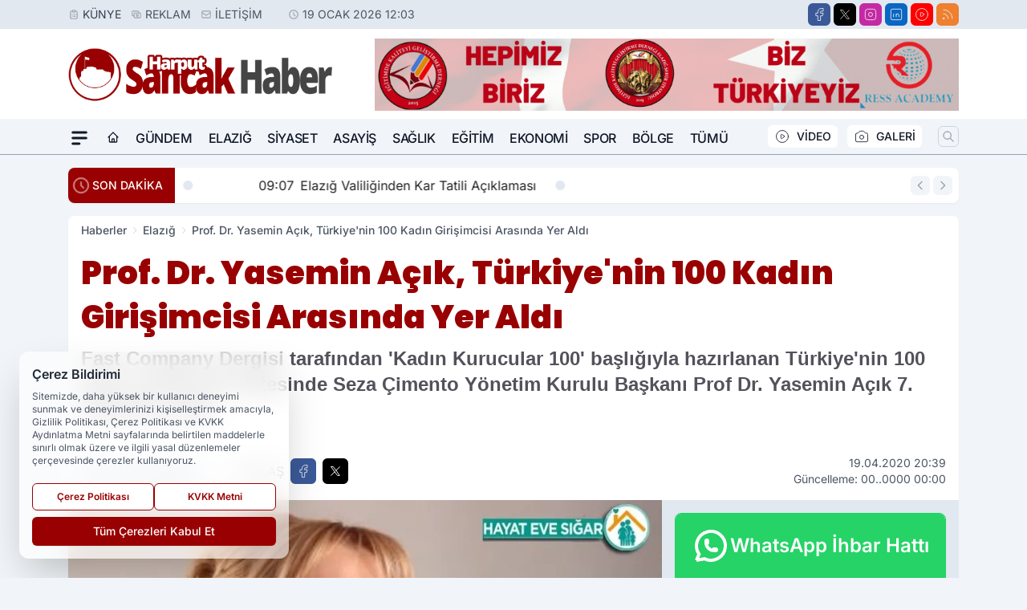

--- FILE ---
content_type: text/html; charset=UTF-8
request_url: https://www.harputsancakhaber.com/prof-dr-yasemin-acik-turkiyenin-100-kadin-girisimcisi-arasinda-yer-aldi/6415/
body_size: 37361
content:
<!doctype html>
<html lang="tr" prefix="og: https://ogp.me/ns# article: https://ogp.me/ns/article#" class="scroll-smooth text-gray-500 antialiased bg-mi-blue-gray-50 js-focus-visible translated-ltr">
<head>
<link rel="dns-prefetch" href="https://s.harputsancakhaber.com">
<link rel="preconnect" href="https://s.harputsancakhaber.com">
<link rel="dns-prefetch" href="https://i.harputsancakhaber.com">
<link rel="preconnect" href="https://i.harputsancakhaber.com">
<link rel="dns-prefetch" href="//adservice.google.com">
<link rel="dns-prefetch" href="//adservice.google.com.tr">
<link rel="dns-prefetch" href="//partner.googleadservices.com">
<link rel="dns-prefetch" href="//googleads.g.doubleclick.net">
<link rel="dns-prefetch" href="//securepubads.g.doubleclick.net">
<link rel="dns-prefetch" href="//tpc.googlesyndication.com">
<link rel="dns-prefetch" href="//pagead2.googlesyndication.com">
<link rel="dns-prefetch" href="//www.googletagservices.com">
<link rel="dns-prefetch" href="//www.googletagmanager.com">
<link rel="dns-prefetch" href="//www.google-analytics.com">
<link rel="preconnect" href="//www.google-analytics.com">
<link rel="dns-prefetch" href="//cdn.onesignal.com">
<script>
    const img = new Image();
    img.src = 'https://i.harputsancakhaber.com/c/80/448x252/s/dosya/haber/prof-dr-yasemin-acik-turkiyenin-100-kadin-girisimcisi-arasinda-yer-aldi.jpg';
    img.fetchPriority = 'high';
</script>
<title>Prof. Dr. Yasemin Açık, Türkiye'nin 100 Kadın Girişimcisi Arasında Yer Aldı</title>
<meta name="title" content="Prof. Dr. Yasemin Açık, Türkiye'nin 100 Kadın Girişimcisi Arasında Yer Aldı">
<meta name="description" content="Fast Company Dergisi tarafından 'Kadın Kurucular 100' başlığıyla hazırlanan Türkiye'nin 100 kadın girişimcisi listesinde Seza Çimento Yönetim Kurulu Başkanı Prof Dr. Yasemin Açık 7. Sırada yer aldı.">
<meta name="datePublished" content="2020-04-19T20:39:00+03:00">
<meta name="dateModified" content="0000-00-00T00:00:00+03:00">
<meta name="url" content="https://www.harputsancakhaber.com/prof-dr-yasemin-acik-turkiyenin-100-kadin-girisimcisi-arasinda-yer-aldi/6415/">
<meta name="articleSection" content="news">
<style>
.mi-news-image{object-fit:cover;width:100%;height:100%;display:block}
body{font-display:swap}
</style>
<link rel="preload" href="https://s.harputsancakhaber.com/themes/wind/fonts/poppins-regular.woff2" as="font" type="font/woff2" crossorigin>
<link rel="preload" href="https://s.harputsancakhaber.com/themes/wind/fonts/poppins-500.woff2" as="font" type="font/woff2" crossorigin>
<link rel="preload" href="https://s.harputsancakhaber.com/themes/wind/fonts/poppins-600.woff2" as="font" type="font/woff2" crossorigin>
<link rel="preload" href="https://s.harputsancakhaber.com/themes/wind/fonts/poppins-700.woff2" as="font" type="font/woff2" crossorigin>
<link rel="preload" href="https://s.harputsancakhaber.com/themes/wind/fonts/poppins-800.woff2" as="font" type="font/woff2" crossorigin>
<link rel="preload" href="https://s.harputsancakhaber.com/themes/wind/fonts/poppins-900.woff2" as="font" type="font/woff2" crossorigin>
<style>@font-face{font-family:'Poppins';font-style:normal;font-weight:400;font-display:swap;src:url('https://s.harputsancakhaber.com/themes/wind/fonts/poppins-regular.woff2')format('woff2');unicode-range:U+0000-00FF,U+0100-017F,U+0130-0131,U+02BB-02BC,U+02C6,U+02DA,U+02DC,U+2000-206F,U+2074,U+20AC,U+2122,U+2191,U+2193,U+2212,U+2215,U+FEFF,U+FFFD}@font-face{font-family:'Poppins';font-style:normal;font-weight:700;font-display:swap;src:url('https://s.harputsancakhaber.com/themes/wind/fonts/poppins-700.woff2')format('woff2');unicode-range:U+0000-00FF,U+0100-017F,U+0130-0131,U+02BB-02BC,U+02C6,U+02DA,U+02DC,U+2000-206F,U+2074,U+20AC,U+2122,U+2191,U+2193,U+2212,U+2215,U+FEFF,U+FFFD}@font-face{font-family:'Poppins';font-style:normal;font-weight:600;font-display:swap;src:url('https://s.harputsancakhaber.com/themes/wind/fonts/poppins-600.woff2')format('woff2');unicode-range:U+0000-00FF,U+0100-017F,U+0130-0131,U+02BB-02BC,U+02C6,U+02DA,U+02DC,U+2000-206F,U+2074,U+20AC,U+2122,U+2191,U+2193,U+2212,U+2215,U+FEFF,U+FFFD}@font-face{font-family:'Poppins';font-style:normal;font-weight:500;font-display:swap;src:url('https://s.harputsancakhaber.com/themes/wind/fonts/poppins-500.woff2')format('woff2');unicode-range:U+0000-00FF,U+0100-017F,U+0130-0131,U+02BB-02BC,U+02C6,U+02DA,U+02DC,U+2000-206F,U+2074,U+20AC,U+2122,U+2191,U+2193,U+2212,U+2215,U+FEFF,U+FFFD}@font-face{font-family:'Poppins';font-style:normal;font-weight:800;font-display:swap;src:url('https://s.harputsancakhaber.com/themes/wind/fonts/poppins-800.woff2')format('woff2');unicode-range:U+0000-00FF,U+0100-017F,U+0130-0131,U+02BB-02BC,U+02C6,U+02DA,U+02DC,U+2000-206F,U+2074,U+20AC,U+2122,U+2191,U+2193,U+2212,U+2215,U+FEFF,U+FFFD}@font-face{font-family:'Poppins';font-style:normal;font-weight:900;font-display:swap;src:url('https://s.harputsancakhaber.com/themes/wind/fonts/poppins-900.woff2')format('woff2');unicode-range:U+0000-00FF,U+0100-017F,U+0130-0131,U+02BB-02BC,U+02C6,U+02DA,U+02DC,U+2000-206F,U+2074,U+20AC,U+2122,U+2191,U+2193,U+2212,U+2215,U+FEFF,U+FFFD}</style>
<link rel="preload" href="https://s.harputsancakhaber.com/themes/wind/fonts/inter-regular.woff2" as="font" type="font/woff2" crossorigin>
<link rel="preload" href="https://s.harputsancakhaber.com/themes/wind/fonts/inter-500.woff2" as="font" type="font/woff2" crossorigin>
<link rel="preload" href="https://s.harputsancakhaber.com/themes/wind/fonts/inter-600.woff2" as="font" type="font/woff2" crossorigin>
<link rel="preload" href="https://s.harputsancakhaber.com/themes/wind/fonts/inter-700.woff2" as="font" type="font/woff2" crossorigin>
<link rel="preload" href="https://s.harputsancakhaber.com/themes/wind/fonts/inter-800.woff2" as="font" type="font/woff2" crossorigin>
<link rel="preload" href="https://s.harputsancakhaber.com/themes/wind/fonts/inter-900.woff2" as="font" type="font/woff2" crossorigin>
<style>@font-face{font-family:'Inter';font-style:normal;font-weight:400;font-display:swap;src:url('https://s.harputsancakhaber.com/themes/wind/fonts/inter-regular.woff2')format('woff2');unicode-range:U+0000-00FF,U+0100-017F,U+0130-0131,U+02BB-02BC,U+02C6,U+02DA,U+02DC,U+2000-206F,U+2074,U+20AC,U+2122,U+2191,U+2193,U+2212,U+2215,U+FEFF,U+FFFD}@font-face{font-family:'Inter';font-style:normal;font-weight:700;font-display:swap;src:url('https://s.harputsancakhaber.com/themes/wind/fonts/inter-700.woff2')format('woff2');unicode-range:U+0000-00FF,U+0100-017F,U+0130-0131,U+02BB-02BC,U+02C6,U+02DA,U+02DC,U+2000-206F,U+2074,U+20AC,U+2122,U+2191,U+2193,U+2212,U+2215,U+FEFF,U+FFFD}@font-face{font-family:'Inter';font-style:normal;font-weight:600;font-display:swap;src:url('https://s.harputsancakhaber.com/themes/wind/fonts/inter-600.woff2')format('woff2');unicode-range:U+0000-00FF,U+0100-017F,U+0130-0131,U+02BB-02BC,U+02C6,U+02DA,U+02DC,U+2000-206F,U+2074,U+20AC,U+2122,U+2191,U+2193,U+2212,U+2215,U+FEFF,U+FFFD}@font-face{font-family:'Inter';font-style:normal;font-weight:500;font-display:swap;src:url('https://s.harputsancakhaber.com/themes/wind/fonts/inter-500.woff2')format('woff2');unicode-range:U+0000-00FF,U+0100-017F,U+0130-0131,U+02BB-02BC,U+02C6,U+02DA,U+02DC,U+2000-206F,U+2074,U+20AC,U+2122,U+2191,U+2193,U+2212,U+2215,U+FEFF,U+FFFD}@font-face{font-family:'Inter';font-style:normal;font-weight:800;font-display:swap;src:url('https://s.harputsancakhaber.com/themes/wind/fonts/inter-800.woff2')format('woff2');unicode-range:U+0000-00FF,U+0100-017F,U+0130-0131,U+02BB-02BC,U+02C6,U+02DA,U+02DC,U+2000-206F,U+2074,U+20AC,U+2122,U+2191,U+2193,U+2212,U+2215,U+FEFF,U+FFFD}@font-face{font-family:'Inter';font-style:normal;font-weight:900;font-display:swap;src:url('https://s.harputsancakhaber.com/themes/wind/fonts/inter-900.woff2')format('woff2');unicode-range:U+0000-00FF,U+0100-017F,U+0130-0131,U+02BB-02BC,U+02C6,U+02DA,U+02DC,U+2000-206F,U+2074,U+20AC,U+2122,U+2191,U+2193,U+2212,U+2215,U+FEFF,U+FFFD}</style>
<style>
body, html {padding: 0px !important;margin: 0px !important;}.leading-tight {line-height: 1.25;}.font-black {font-weight: 900;}.text-3xl {font-size: 1.875rem;line-height: 2.25rem;}.py-2 {padding-bottom: .5rem;padding-top: .5rem;}.pb-5 {padding-bottom: 1.25rem;}.pt-0 {padding-top: 0;}.font-semibold {font-weight: 600;}.object-cover {object-fit: cover;}  .w-full { width: 100%; }.h-full { height: 100%; }.news-description {font-family: -apple-system, BlinkMacSystemFont, 'Segoe UI', sans-serif;font-weight: 600;font-size: clamp(1.125rem, 2.5vw, 1.5rem);line-height: 1.5;color: #374151;margin: 0 0 1.25rem 0;}  @media (min-width: 768px) {.news-description { line-height: 1.375; }}img[fetchpriority="high"] {content-visibility: auto;will-change: auto;}
</style>
<meta charset="UTF-8">
<link rel="preload" as="image" href="https://i.harputsancakhaber.com/c/80/740x417/s/dosya/haber/prof-dr-yasemin-acik-turkiyenin-100-kadin-girisimcisi-arasinda-yer-aldi.jpg" fetchpriority="high">
<link rel="preload" href="/themes/wind/css/haber.min.css?v=2605" as="style">
<link rel="preload" href="https://s.harputsancakhaber.com/themes/wind/js/jquery-3.6.0.min.js" as="script">
<link rel="preload" href="https://s.harputsancakhaber.com/themes/wind/js/swiper-bundle.min.js" as="script">
<link rel="preload" href="https://s.harputsancakhaber.com/themes/wind/js/miapp.js" as="script">
<link rel="preload" href="https://s.harputsancakhaber.com/themes/wind/js/social-share-kit.js" as="script" fetchpriority="low">
<link rel="preload" href="https://s.harputsancakhaber.com/themes/wind/js/jquery.fancybox.min.js" as="script" fetchpriority="low">
<link rel="canonical" href="https://www.harputsancakhaber.com/prof-dr-yasemin-acik-turkiyenin-100-kadin-girisimcisi-arasinda-yer-aldi/6415/" />
<link rel="amphtml" href="https://www.harputsancakhaber.com/amp/prof-dr-yasemin-acik-turkiyenin-100-kadin-girisimcisi-arasinda-yer-aldi/6415/" />
<link rel="index" title="Harput Sancak Haber-Yerel Haber-Güncel Haberler-Son Dakika Haberleri" href="https://www.harputsancakhaber.com/" />
<link rel="image_src" href="https://i.harputsancakhaber.com/c/80/1280x720/s/dosya/haber/m/prof-dr-yasemin-acik-turkiyenin-100-kadin-girisimcisi-arasinda-yer-aldi.jpg" type="image/jpeg" />
<link rel="search" type="application/opensearchdescription+xml" title="Harput Sancak Haber Arama" href="https://www.harputsancakhaber.com/opensearch.xml" />
<link rel="alternate" type="application/rss+xml" title="Harput Sancak Haber-Yerel Haber-Güncel Haberler-Son Dakika Haberleri rss beslemesi" href="https://www.harputsancakhaber.com/rss/" />
<meta name="image" content="https://i.harputsancakhaber.com/c/80/1280x720/s/dosya/haber/m/prof-dr-yasemin-acik-turkiyenin-100-kadin-girisimcisi-arasinda-yer-aldi.jpg" />
<meta name="thumbnail_height" content="100" />
<meta name="thumbnail_width" content="100" />
<link rel="thumbnail" href="https://i.harputsancakhaber.com/c/80/100x100/s/dosya/haber/m/prof-dr-yasemin-acik-turkiyenin-100-kadin-girisimcisi-arasinda-yer-aldi.jpg" type="image/jpeg" />
<meta name="dateCreated" content="2020-04-19T20:39:00+03:00" />
<meta name="dateUpdated" content="0000-00-00T00:00:00+03:00" />
<meta name="robots" content="index, follow, max-image-preview:large, max-snippet:-1, max-video-preview:-1" />
<meta name="google-site-verification" content="X1G7ay-8tC3kfyeqgKhpueMtPgYsOZqwivFACM9fvOU" />
<meta property="og:site_name" content="Harput Sancak Haber" />
<meta property="og:url" content="https://www.harputsancakhaber.com/prof-dr-yasemin-acik-turkiyenin-100-kadin-girisimcisi-arasinda-yer-aldi/6415/" />
<meta property="og:title" content="Prof. Dr. Yasemin Açık, Türkiye'nin 100 Kadın Girişimcisi Arasında Yer Aldı" />
<meta property="og:description" content="Fast Company Dergisi tarafından 'Kadın Kurucular 100' başlığıyla hazırlanan Türkiye'nin 100 kadın girişimcisi listesinde Seza Çimento Yönetim Kurulu Başkanı Prof Dr. Yasemin Açık 7. Sırada yer aldı." />
<meta property="og:image" content="https://i.harputsancakhaber.com/c/80/1280x720/s/dosya/haber/m/prof-dr-yasemin-acik-turkiyenin-100-kadin-girisimcisi-arasinda-yer-aldi.jpg" />
<meta property="og:image:type" content="image/jpeg" />
<meta property="og:image:width" content="1280" />
<meta property="og:image:height" content="720" />
<meta property="og:image:alt" content="Prof. Dr. Yasemin Açık, Türkiye'nin 100 Kadın Girişimcisi Arasında Yer Aldı" />
<meta property="og:image:secure_url" content="https://i.harputsancakhaber.com/c/80/1280x720/s/dosya/haber/m/prof-dr-yasemin-acik-turkiyenin-100-kadin-girisimcisi-arasinda-yer-aldi.jpg" />
<meta property="og:type" content="article" />
<meta property="og:locale" content="tr_TR" />
<meta property="twitter:account_id" content="" />
<meta name="twitter:card" content="summary_large_image" />
<meta name="twitter:url" content="https://www.harputsancakhaber.com/prof-dr-yasemin-acik-turkiyenin-100-kadin-girisimcisi-arasinda-yer-aldi/6415/" />
<meta name="twitter:domain" content="https://www.harputsancakhaber.com/" />
<meta name="twitter:site" content="@" />
<meta name="twitter:title" content="Prof. Dr. Yasemin Açık, Türkiye'nin 100 Kadın Girişimcisi Arasında Yer Aldı" />
<meta name="twitter:description" content="Fast Company Dergisi tarafından 'Kadın Kurucular 100' başlığıyla hazırlanan Türkiye'nin 100 kadın girişimcisi listesinde Seza Çimento Yönetim Kurulu Başkanı Prof Dr. Yasemin Açık 7. Sırada yer aldı." />
<meta name="twitter:image:src" content="https://i.harputsancakhaber.com/c/80/1280x720/s/dosya/haber/m/prof-dr-yasemin-acik-turkiyenin-100-kadin-girisimcisi-arasinda-yer-aldi.jpg" />
<meta property="article:published_time" content="2020-04-19T20:39:00+03:00" />
<meta property="article:modified_time" content="0000-00-00T00:00:00+03:00" />
<meta property="article:author" content="" />
<meta property="article:section" content="Elazığ" />
<meta property="article:opinion" content="false" />
<meta property="article:content_tier" content="free" />
<meta name="DC.Title" content="Prof. Dr. Yasemin Açık, Türkiye'nin 100 Kadın Girişimcisi Arasında Yer Aldı" />
<meta name="DC.Description" content="Fast Company Dergisi tarafından 'Kadın Kurucular 100' başlığıyla hazırlanan Türkiye'nin 100 kadın girişimcisi listesinde Seza Çimento Yönetim Kurulu Başkanı Prof Dr. Yasemin Açık 7. Sırada yer aldı." />
<meta name="DC.Creator" content="Harput Sancak Haber" />
<meta name="DC.Subject" content="Prof. Dr. Yasemin Açık, Türkiye'nin 100 Kadın Girişimcisi Arasında Yer Aldı" />
<meta name="DC.Publisher" content="Harput Sancak Haber" />
<meta name="DC.Contributor" content="Harput Sancak Haber" />
<meta name="DC.Date" content="2020-04-19" />
<meta name="DC.Type" content="Text" />
<meta name="DC.Source" content="https://www.harputsancakhaber.com/prof-dr-yasemin-acik-turkiyenin-100-kadin-girisimcisi-arasinda-yer-aldi/6415/" />
<meta name="DC.Language" content="tr-TR" /><meta name="viewport" content="width=device-width, initial-scale=1, shrink-to-fit=no">
<meta http-equiv="X-UA-Compatible" content="ie=edge">
<meta http-equiv="content-type" content="text/html; charset=utf-8" />
<style>
    .h-menu {
        display: block;
        font-size: .875rem;
        font-weight: 500;
        letter-spacing: -.025em;
        line-height: 1.25rem;
        padding: .5rem 0;
        position: relative;
        text-transform: uppercase
    }

    @media (min-width: 970px) {
        .h-menu {
            font-size:1rem;
            line-height: 1.5rem;
            padding: .5rem 0
        }
    }
</style>
<link href="/themes/wind/css/haber.min.css?v=2605" rel="stylesheet">
<style>
    [x-cloak] { display: none }@font-face{font-family:swiper-icons;src:url('data:application/font-woff;charset=utf-8;base64, [base64]//wADZ2x5ZgAAAywAAADMAAAD2MHtryVoZWFkAAABbAAAADAAAAA2E2+eoWhoZWEAAAGcAAAAHwAAACQC9gDzaG10eAAAAigAAAAZAAAArgJkABFsb2NhAAAC0AAAAFoAAABaFQAUGG1heHAAAAG8AAAAHwAAACAAcABAbmFtZQAAA/gAAAE5AAACXvFdBwlwb3N0AAAFNAAAAGIAAACE5s74hXjaY2BkYGAAYpf5Hu/j+W2+MnAzMYDAzaX6QjD6/4//Bxj5GA8AuRwMYGkAPywL13jaY2BkYGA88P8Agx4j+/8fQDYfA1AEBWgDAIB2BOoAeNpjYGRgYNBh4GdgYgABEMnIABJzYNADCQAACWgAsQB42mNgYfzCOIGBlYGB0YcxjYGBwR1Kf2WQZGhhYGBiYGVmgAFGBiQQkOaawtDAoMBQxXjg/wEGPcYDDA4wNUA2CCgwsAAAO4EL6gAAeNpj2M0gyAACqxgGNWBkZ2D4/wMA+xkDdgAAAHjaY2BgYGaAYBkGRgYQiAHyGMF8FgYHIM3DwMHABGQrMOgyWDLEM1T9/w8UBfEMgLzE////P/5//f/V/xv+r4eaAAeMbAxwIUYmIMHEgKYAYjUcsDAwsLKxc3BycfPw8jEQA/[base64]/uznmfPFBNODM2K7MTQ45YEAZqGP81AmGGcF3iPqOop0r1SPTaTbVkfUe4HXj97wYE+yNwWYxwWu4v1ugWHgo3S1XdZEVqWM7ET0cfnLGxWfkgR42o2PvWrDMBSFj/IHLaF0zKjRgdiVMwScNRAoWUoH78Y2icB/yIY09An6AH2Bdu/UB+yxopYshQiEvnvu0dURgDt8QeC8PDw7Fpji3fEA4z/PEJ6YOB5hKh4dj3EvXhxPqH/SKUY3rJ7srZ4FZnh1PMAtPhwP6fl2PMJMPDgeQ4rY8YT6Gzao0eAEA409DuggmTnFnOcSCiEiLMgxCiTI6Cq5DZUd3Qmp10vO0LaLTd2cjN4fOumlc7lUYbSQcZFkutRG7g6JKZKy0RmdLY680CDnEJ+UMkpFFe1RN7nxdVpXrC4aTtnaurOnYercZg2YVmLN/d/gczfEimrE/fs/bOuq29Zmn8tloORaXgZgGa78yO9/cnXm2BpaGvq25Dv9S4E9+5SIc9PqupJKhYFSSl47+Qcr1mYNAAAAeNptw0cKwkAAAMDZJA8Q7OUJvkLsPfZ6zFVERPy8qHh2YER+3i/BP83vIBLLySsoKimrqKqpa2hp6+jq6RsYGhmbmJqZSy0sraxtbO3sHRydnEMU4uR6yx7JJXveP7WrDycAAAAAAAH//wACeNpjYGRgYOABYhkgZgJCZgZNBkYGLQZtIJsFLMYAAAw3ALgAeNolizEKgDAQBCchRbC2sFER0YD6qVQiBCv/H9ezGI6Z5XBAw8CBK/m5iQQVauVbXLnOrMZv2oLdKFa8Pjuru2hJzGabmOSLzNMzvutpB3N42mNgZGBg4GKQYzBhYMxJLMlj4GBgAYow/P/PAJJhLM6sSoWKfWCAAwDAjgbRAAB42mNgYGBkAIIbCZo5IPrmUn0hGA0AO8EFTQAA');font-weight:400;font-style:normal}:root{--swiper-theme-color:#007aff}.swiper{margin-left:auto;margin-right:auto;position:relative;overflow:hidden;list-style:none;padding:0;z-index:1}.swiper-vertical>.swiper-wrapper{flex-direction:column}.swiper-wrapper{position:relative;width:100%;height:100%;z-index:1;display:flex;transition-property:transform;box-sizing:content-box}.swiper-android .swiper-slide,.swiper-wrapper{transform:translate3d(0px,0,0)}.swiper-pointer-events{touch-action:pan-y}.swiper-pointer-events.swiper-vertical{touch-action:pan-x}.swiper-slide{flex-shrink:0;width:100%;height:100%;position:relative;transition-property:transform}.swiper-slide-invisible-blank{visibility:hidden}.swiper-autoheight,.swiper-autoheight .swiper-slide{height:auto}.swiper-autoheight .swiper-wrapper{align-items:flex-start;transition-property:transform,height}.swiper-backface-hidden .swiper-slide{transform:translateZ(0);-webkit-backface-visibility:hidden;backface-visibility:hidden}.swiper-3d,.swiper-3d.swiper-css-mode .swiper-wrapper{perspective:1200px}.swiper-3d .swiper-cube-shadow,.swiper-3d .swiper-slide,.swiper-3d .swiper-slide-shadow,.swiper-3d .swiper-slide-shadow-bottom,.swiper-3d .swiper-slide-shadow-left,.swiper-3d .swiper-slide-shadow-right,.swiper-3d .swiper-slide-shadow-top,.swiper-3d .swiper-wrapper{transform-style:preserve-3d}.swiper-3d .swiper-slide-shadow,.swiper-3d .swiper-slide-shadow-bottom,.swiper-3d .swiper-slide-shadow-left,.swiper-3d .swiper-slide-shadow-right,.swiper-3d .swiper-slide-shadow-top{position:absolute;left:0;top:0;width:100%;height:100%;pointer-events:none;z-index:10}.swiper-3d .swiper-slide-shadow{background:rgba(0,0,0,.15)}.swiper-3d .swiper-slide-shadow-left{background-image:linear-gradient(to left,rgba(0,0,0,.5),rgba(0,0,0,0))}.swiper-3d .swiper-slide-shadow-right{background-image:linear-gradient(to right,rgba(0,0,0,.5),rgba(0,0,0,0))}.swiper-3d .swiper-slide-shadow-top{background-image:linear-gradient(to top,rgba(0,0,0,.5),rgba(0,0,0,0))}.swiper-3d .swiper-slide-shadow-bottom{background-image:linear-gradient(to bottom,rgba(0,0,0,.5),rgba(0,0,0,0))}.swiper-css-mode>.swiper-wrapper{overflow:auto;scrollbar-width:none;-ms-overflow-style:none}.swiper-css-mode>.swiper-wrapper::-webkit-scrollbar{display:none}.swiper-css-mode>.swiper-wrapper>.swiper-slide{scroll-snap-align:start start}.swiper-horizontal.swiper-css-mode>.swiper-wrapper{scroll-snap-type:x mandatory}.swiper-vertical.swiper-css-mode>.swiper-wrapper{scroll-snap-type:y mandatory}.swiper-centered>.swiper-wrapper::before{content:'';flex-shrink:0;order:9999}.swiper-centered.swiper-horizontal>.swiper-wrapper>.swiper-slide:first-child{margin-inline-start:var(--swiper-centered-offset-before)}.swiper-centered.swiper-horizontal>.swiper-wrapper::before{height:100%;min-height:1px;width:var(--swiper-centered-offset-after)}.swiper-centered.swiper-vertical>.swiper-wrapper>.swiper-slide:first-child{margin-block-start:var(--swiper-centered-offset-before)}.swiper-centered.swiper-vertical>.swiper-wrapper::before{width:100%;min-width:1px;height:var(--swiper-centered-offset-after)}.swiper-centered>.swiper-wrapper>.swiper-slide{scroll-snap-align:center center}:root{--swiper-navigation-size:44px}.swiper-button-next,.swiper-button-prev{position:absolute;top:50%;width:calc(var(--swiper-navigation-size)/ 44 * 27);height:var(--swiper-navigation-size);margin-top:calc(0px - (var(--swiper-navigation-size)/ 2));z-index:10;cursor:pointer;display:flex;align-items:center;justify-content:center;color:var(--swiper-navigation-color,var(--swiper-theme-color))}.swiper-button-next.swiper-button-disabled,.swiper-button-prev.swiper-button-disabled{opacity:.35;cursor:auto;pointer-events:none}.swiper-button-next:after,.swiper-button-prev:after{font-family:swiper-icons;font-size:var(--swiper-navigation-size);text-transform:none!important;letter-spacing:0;text-transform:none;font-variant:initial;line-height:1}.swiper-button-prev,.swiper-rtl .swiper-button-next{left:10px;right:auto}.swiper-button-prev:after,.swiper-rtl .swiper-button-next:after{content:'prev'}.swiper-button-next,.swiper-rtl .swiper-button-prev{right:10px;left:auto}.swiper-button-next:after,.swiper-rtl .swiper-button-prev:after{content:'next'}.swiper-button-lock{display:none}.swiper-pagination{position:absolute;text-align:center;transition:.3s opacity;transform:translate3d(0,0,0);z-index:10}.swiper-pagination.swiper-pagination-hidden{opacity:0}.swiper-horizontal>.swiper-pagination-bullets,.swiper-pagination-bullets.swiper-pagination-horizontal,.swiper-pagination-custom,.swiper-pagination-fraction{bottom:10px;left:0;width:100%}.swiper-pagination-bullets-dynamic{overflow:hidden;font-size:0}.swiper-pagination-bullets-dynamic .swiper-pagination-bullet{transform:scale(.33);position:relative}.swiper-pagination-bullets-dynamic .swiper-pagination-bullet-active{transform:scale(1)}.swiper-pagination-bullets-dynamic .swiper-pagination-bullet-active-main{transform:scale(1)}.swiper-pagination-bullets-dynamic .swiper-pagination-bullet-active-prev{transform:scale(.66)}.swiper-pagination-bullets-dynamic .swiper-pagination-bullet-active-prev-prev{transform:scale(.33)}.swiper-pagination-bullets-dynamic .swiper-pagination-bullet-active-next{transform:scale(.66)}.swiper-pagination-bullets-dynamic .swiper-pagination-bullet-active-next-next{transform:scale(.33)}.swiper-pagination-bullet{width:var(--swiper-pagination-bullet-width,var(--swiper-pagination-bullet-size,8px));height:var(--swiper-pagination-bullet-height,var(--swiper-pagination-bullet-size,8px));display:inline-block;border-radius:50%;background:var(--swiper-pagination-bullet-inactive-color,#000);opacity:var(--swiper-pagination-bullet-inactive-opacity, .2)}button.swiper-pagination-bullet{border:none;margin:0;padding:0;box-shadow:none;-webkit-appearance:none;appearance:none}.swiper-pagination-clickable .swiper-pagination-bullet{cursor:pointer}.swiper-pagination-bullet:only-child{display:none!important}.swiper-pagination-bullet-active{opacity:var(--swiper-pagination-bullet-opacity, 1);background:var(--swiper-pagination-color,var(--swiper-theme-color))}.swiper-pagination-vertical.swiper-pagination-bullets,.swiper-vertical>.swiper-pagination-bullets{right:10px;top:50%;transform:translate3d(0px,-50%,0)}.swiper-pagination-vertical.swiper-pagination-bullets .swiper-pagination-bullet,.swiper-vertical>.swiper-pagination-bullets .swiper-pagination-bullet{margin:var(--swiper-pagination-bullet-vertical-gap,6px) 0;display:block}.swiper-pagination-vertical.swiper-pagination-bullets.swiper-pagination-bullets-dynamic,.swiper-vertical>.swiper-pagination-bullets.swiper-pagination-bullets-dynamic{top:50%;transform:translateY(-50%);width:8px}.swiper-pagination-vertical.swiper-pagination-bullets.swiper-pagination-bullets-dynamic .swiper-pagination-bullet,.swiper-vertical>.swiper-pagination-bullets.swiper-pagination-bullets-dynamic .swiper-pagination-bullet{display:inline-block;transition:.2s transform,.2s top}.swiper-horizontal>.swiper-pagination-bullets .swiper-pagination-bullet,.swiper-pagination-horizontal.swiper-pagination-bullets .swiper-pagination-bullet{margin:0 var(--swiper-pagination-bullet-horizontal-gap,4px)}.swiper-horizontal>.swiper-pagination-bullets.swiper-pagination-bullets-dynamic,.swiper-pagination-horizontal.swiper-pagination-bullets.swiper-pagination-bullets-dynamic{left:50%;transform:translateX(-50%);white-space:nowrap}.swiper-horizontal>.swiper-pagination-bullets.swiper-pagination-bullets-dynamic .swiper-pagination-bullet,.swiper-pagination-horizontal.swiper-pagination-bullets.swiper-pagination-bullets-dynamic .swiper-pagination-bullet{transition:.2s transform,.2s left}.swiper-horizontal.swiper-rtl>.swiper-pagination-bullets-dynamic .swiper-pagination-bullet{transition:.2s transform,.2s right}.swiper-pagination-progressbar{background:rgba(0,0,0,.25);position:absolute}.swiper-pagination-progressbar .swiper-pagination-progressbar-fill{background:var(--swiper-pagination-color,var(--swiper-theme-color));position:absolute;left:0;top:0;width:100%;height:100%;transform:scale(0);transform-origin:left top}.swiper-rtl .swiper-pagination-progressbar .swiper-pagination-progressbar-fill{transform-origin:right top}.swiper-horizontal>.swiper-pagination-progressbar,.swiper-pagination-progressbar.swiper-pagination-horizontal,.swiper-pagination-progressbar.swiper-pagination-vertical.swiper-pagination-progressbar-opposite,.swiper-vertical>.swiper-pagination-progressbar.swiper-pagination-progressbar-opposite{width:100%;height:4px;left:0;top:0}.swiper-horizontal>.swiper-pagination-progressbar.swiper-pagination-progressbar-opposite,.swiper-pagination-progressbar.swiper-pagination-horizontal.swiper-pagination-progressbar-opposite,.swiper-pagination-progressbar.swiper-pagination-vertical,.swiper-vertical>.swiper-pagination-progressbar{width:4px;height:100%;left:0;top:0}.swiper-pagination-lock{display:none}.swiper-lazy-preloader{width:42px;height:42px;position:absolute;left:50%;top:50%;margin-left:-21px;margin-top:-21px;z-index:10;transform-origin:50%;box-sizing:border-box;border:4px solid var(--swiper-preloader-color,var(--swiper-theme-color));border-radius:50%;border-top-color:transparent;animation:swiper-preloader-spin 1s infinite linear}.swiper-lazy-preloader-white{--swiper-preloader-color:#fff}.swiper-lazy-preloader-black{--swiper-preloader-color:#000}@keyframes swiper-preloader-spin{0%{transform:rotate(0deg)}100%{transform:rotate(360deg)}}.swiper-fade.swiper-free-mode .swiper-slide{transition-timing-function:ease-out}.swiper-fade .swiper-slide{pointer-events:none;transition-property:opacity}.swiper-fade .swiper-slide .swiper-slide{pointer-events:none}.swiper-fade .swiper-slide-active,.swiper-fade .swiper-slide-active .swiper-slide-active{pointer-events:auto}.fancybox-active{height:auto}.fancybox-is-hidden{left:-9999px;margin:0;position:absolute!important;top:-9999px;visibility:hidden}.fancybox-container{-webkit-backface-visibility:hidden;height:100%;left:0;outline:none;position:fixed;-webkit-tap-highlight-color:transparent;top:0;-ms-touch-action:manipulation;touch-action:manipulation;transform:translateZ(0);width:100%;z-index:99992}.fancybox-container *{box-sizing:border-box}.fancybox-bg,.fancybox-inner,.fancybox-outer,.fancybox-stage{bottom:0;left:0;position:absolute;right:0;top:0}.fancybox-outer{-webkit-overflow-scrolling:touch;overflow-y:auto}.fancybox-bg{background:#000000;opacity:0;transition-duration:inherit;transition-property:opacity;transition-timing-function:cubic-bezier(.47,0,.74,.71)}.fancybox-is-open .fancybox-bg{opacity:.8;transition-timing-function:cubic-bezier(.22,.61,.36,1)}.fancybox-caption,.fancybox-infobar,.fancybox-navigation .fancybox-button,.fancybox-toolbar{direction:ltr;opacity:0;position:absolute;transition:opacity .25s ease,visibility 0s ease .25s;visibility:hidden;z-index:99997}.fancybox-show-caption .fancybox-caption,.fancybox-show-infobar .fancybox-infobar,.fancybox-show-nav .fancybox-navigation .fancybox-button,.fancybox-show-toolbar .fancybox-toolbar{opacity:1;transition:opacity .25s ease 0s,visibility 0s ease 0s;visibility:visible}.fancybox-infobar{color:#ccc;font-size:13px;-webkit-font-smoothing:subpixel-antialiased;height:44px;left:0;line-height:44px;min-width:44px;mix-blend-mode:difference;padding:0 10px;pointer-events:none;top:0;-webkit-touch-callout:none;-webkit-user-select:none;-moz-user-select:none;-ms-user-select:none;user-select:none}.fancybox-toolbar{right:0;top:0}.fancybox-stage{direction:ltr;overflow:visible;transform:translateZ(0);z-index:99994}.fancybox-is-open .fancybox-stage{overflow:hidden}.fancybox-slide{-webkit-backface-visibility:hidden;display:none;height:100%;left:0;outline:none;overflow:auto;-webkit-overflow-scrolling:touch;padding:10px;position:absolute;text-align:center;top:0;transition-property:transform,opacity;white-space:normal;width:100%;z-index:99994}.fancybox-slide:before{content:\"\";display:inline-block;font-size:0;height:100%;vertical-align:middle;width:0}.fancybox-is-sliding .fancybox-slide,.fancybox-slide--current,.fancybox-slide--next,.fancybox-slide--previous{display:block}.fancybox-slide--image{overflow:hidden;padding:10px 0}.fancybox-slide--image:before{display:none}.fancybox-slide--html{padding:6px}.fancybox-content{background:#fff;display:inline-block;margin:0;max-width:100%;overflow:auto;-webkit-overflow-scrolling:touch;padding:10px;position:relative;text-align:left;vertical-align:middle}.fancybox-slide--image .fancybox-content{animation-timing-function:cubic-bezier(.5,0,.14,1);-webkit-backface-visibility:hidden;background:transparent;background-repeat:no-repeat;background-size:100% 100%;left:0;max-width:none;overflow:visible;padding:0;position:absolute;top:0;transform-origin:top left;transition-property:transform,opacity;-webkit-user-select:none;-moz-user-select:none;-ms-user-select:none;user-select:none;z-index:99995}.fancybox-can-zoomOut .fancybox-content{cursor:zoom-out}.fancybox-can-zoomIn .fancybox-content{cursor:zoom-in}.fancybox-can-pan .fancybox-content,.fancybox-can-swipe .fancybox-content{cursor:grab}.fancybox-is-grabbing .fancybox-content{cursor:grabbing}.fancybox-container [data-selectable=true]{cursor:text}.fancybox-image,.fancybox-spaceball{background:transparent;border:0;height:100%;left:0;margin:0;max-height:none;max-width:none;padding:0;position:absolute;top:0;-webkit-user-select:none;-moz-user-select:none;-ms-user-select:none;user-select:none;width:100%}.fancybox-spaceball{z-index:1}.fancybox-slide--iframe .fancybox-content,.fancybox-slide--map .fancybox-content,.fancybox-slide--pdf .fancybox-content,.fancybox-slide--video .fancybox-content{height:100%;overflow:visible;padding:0;width:100%}.fancybox-slide--video .fancybox-content{background:#000}.fancybox-slide--map .fancybox-content{background:#e5e3df}.fancybox-slide--iframe .fancybox-content{background:#f8f8f8}.fancybox-iframe,.fancybox-video{background:transparent;border:0;display:block;height:100%;margin:0;overflow:hidden;padding:0;width:100%}.fancybox-iframe{left:0;position:absolute;top:0}.fancybox-error{background:#fff;cursor:default;max-width:400px;padding:40px;width:100%}.fancybox-error p{color:#444;font-size:16px;line-height:20px;margin:0;padding:0}.fancybox-button{border:0;border-radius:0;box-shadow:none;cursor:pointer;display:inline-block;height:60px;margin:0;padding:10px;position:relative;transition:color .2s;vertical-align:top;visibility:inherit;width:60px}.fancybox-button,.fancybox-button:link,.fancybox-button:visited{color:#ccc}.fancybox-button:hover{color:#fff}.fancybox-button:focus{outline:none}.fancybox-button.fancybox-focus{outline:1px dotted}.fancybox-button[disabled],.fancybox-button[disabled]:hover{color:#888;cursor:default;outline:none}.fancybox-button div{height:100%}.fancybox-button svg{display:block;height:100%;overflow:visible;position:relative;width:100%}.fancybox-button svg path{fill:currentColor;stroke-width:0}.fancybox-button--fsenter svg:nth-child(2),.fancybox-button--fsexit svg:first-child,.fancybox-button--pause svg:first-child,.fancybox-button--play svg:nth-child(2){display:none}.fancybox-progress{background:#ff5268;height:2px;left:0;position:absolute;right:0;top:0;transform:scaleX(0);transform-origin:0;transition-property:transform;transition-timing-function:linear;z-index:99998}.fancybox-close-small{background:transparent;border:0;border-radius:0;color:#ccc;cursor:pointer;opacity:.8;padding:8px;position:absolute;right:-12px;top:-10px;z-index:401}.fancybox-close-small:hover{color:#fff;opacity:1}.fancybox-slide--html .fancybox-close-small{color:currentColor;padding:10px;right:0;top:0}.fancybox-slide--image.fancybox-is-scaling .fancybox-content{overflow:hidden}.fancybox-is-scaling .fancybox-close-small,.fancybox-is-zoomable.fancybox-can-pan .fancybox-close-small{display:none}.fancybox-navigation .fancybox-button{background-clip:content-box;height:100px;opacity:0;position:absolute;top:calc(50% - 50px);width:70px}.fancybox-navigation .fancybox-button div{padding:7px}.fancybox-navigation .fancybox-button--arrow_left{left:0;left:env(safe-area-inset-left);padding:31px 26px 31px 6px}.fancybox-navigation .fancybox-button--arrow_right{padding:31px 6px 31px 26px;right:0;right:env(safe-area-inset-right)}.fancybox-caption{background:linear-gradient(0deg,rgba(0,0,0,.85) 0,rgba(0,0,0,.3) 50%,rgba(0,0,0,.15) 65%,rgba(0,0,0,.075) 75.5%,rgba(0,0,0,.037) 82.85%,rgba(0,0,0,.019) 88%,transparent);bottom:0;color:#eee;font-size:14px;font-weight:400;left:0;line-height:1.5;padding:75px 10px 25px;pointer-events:none;right:0;text-align:center;z-index:99996}@supports (padding:max(0px)){.fancybox-caption{padding:75px max(10px,env(safe-area-inset-right)) max(25px,env(safe-area-inset-bottom)) max(10px,env(safe-area-inset-left))}}.fancybox-caption--separate{margin-top:-50px}.fancybox-caption__body{max-height:50vh;overflow:auto;pointer-events:all}.fancybox-caption a,.fancybox-caption a:link,.fancybox-caption a:visited{color:#ccc;text-decoration:none}.fancybox-caption a:hover{color:#fff;text-decoration:underline}.fancybox-loading{animation:a 1s linear infinite;background:transparent;border:4px solid #888;border-bottom-color:#fff;border-radius:50%;height:50px;left:50%;margin:-25px 0 0 -25px;opacity:.7;padding:0;position:absolute;top:50%;width:50px;z-index:99999}@keyframes a{to{transform:rotate(1turn)}}.fancybox-animated{transition-timing-function:cubic-bezier(0,0,.25,1)}.fancybox-fx-slide.fancybox-slide--previous{opacity:0;transform:translate3d(-100%,0,0)}.fancybox-fx-slide.fancybox-slide--next{opacity:0;transform:translate3d(100%,0,0)}.fancybox-fx-slide.fancybox-slide--current{opacity:1;transform:translateZ(0)}.fancybox-fx-fade.fancybox-slide--next,.fancybox-fx-fade.fancybox-slide--previous{opacity:0;transition-timing-function:cubic-bezier(.19,1,.22,1)}.fancybox-fx-fade.fancybox-slide--current{opacity:1}.fancybox-fx-zoom-in-out.fancybox-slide--previous{opacity:0;transform:scale3d(1.5,1.5,1.5)}.fancybox-fx-zoom-in-out.fancybox-slide--next{opacity:0;transform:scale3d(.5,.5,.5)}.fancybox-fx-zoom-in-out.fancybox-slide--current{opacity:1;transform:scaleX(1)}.fancybox-fx-rotate.fancybox-slide--previous{opacity:0;transform:rotate(-1turn)}.fancybox-fx-rotate.fancybox-slide--next{opacity:0;transform:rotate(1turn)}.fancybox-fx-rotate.fancybox-slide--current{opacity:1;transform:rotate(0deg)}.fancybox-fx-circular.fancybox-slide--previous{opacity:0;transform:scale3d(0,0,0) translate3d(-100%,0,0)}.fancybox-fx-circular.fancybox-slide--next{opacity:0;transform:scale3d(0,0,0) translate3d(100%,0,0)}.fancybox-fx-circular.fancybox-slide--current{opacity:1;transform:scaleX(1) translateZ(0)}.fancybox-fx-tube.fancybox-slide--previous{transform:translate3d(-100%,0,0) scale(.1) skew(-10deg)}.fancybox-fx-tube.fancybox-slide--next{transform:translate3d(100%,0,0) scale(.1) skew(10deg)}.fancybox-fx-tube.fancybox-slide--current{transform:translateZ(0) scale(1)}@media (max-height:576px){.fancybox-slide{padding-left:6px;padding-right:6px}.fancybox-slide--image{padding:6px 0}.fancybox-close-small{right:-6px}.fancybox-slide--image .fancybox-close-small{background:#4e4e4e;color:#f2f4f6;height:36px;opacity:1;padding:6px;right:0;top:0;width:36px}.fancybox-caption{padding-left:12px;padding-right:12px}@supports (padding:max(0px)){.fancybox-caption{padding-left:max(12px,env(safe-area-inset-left));padding-right:max(12px,env(safe-area-inset-right))}}}.fancybox-share{background:#f4f4f4;border-radius:3px;max-width:90%;padding:30px;text-align:center}.fancybox-share h1{color:#222;font-size:35px;font-weight:700;margin:0 0 20px}.fancybox-share p{margin:0;padding:0}.fancybox-share__button{border:0;border-radius:3px;display:inline-block;font-size:14px;font-weight:700;line-height:40px;margin:0 5px 10px;min-width:130px;padding:0 15px;text-decoration:none;transition:all .2s;-webkit-user-select:none;-moz-user-select:none;-ms-user-select:none;user-select:none;white-space:nowrap}.fancybox-share__button:link,.fancybox-share__button:visited{color:#fff}.fancybox-share__button:hover{text-decoration:none}.fancybox-share__button--fb{background:#3b5998}.fancybox-share__button--fb:hover{background:#344e86}.fancybox-share__button--pt{background:#bd081d}.fancybox-share__button--pt:hover{background:#aa0719}.fancybox-share__button--tw{background:#1da1f2}.fancybox-share__button--tw:hover{background:#0d95e8}.fancybox-share__button svg{height:25px;margin-right:7px;position:relative;top:-1px;vertical-align:middle;width:25px}.fancybox-share__button svg path{fill:#fff}.fancybox-share__input{background:transparent;border:0;border-bottom:1px solid #d7d7d7;border-radius:0;color:#5d5b5b;font-size:14px;margin:10px 0 0;outline:none;padding:10px 15px;width:100%}.fancybox-thumbs{background:#ddd;bottom:0;display:none;margin:0;-webkit-overflow-scrolling:touch;-ms-overflow-style:-ms-autohiding-scrollbar;padding:2px 2px 4px;position:absolute;right:0;-webkit-tap-highlight-color:rgba(0,0,0,0);top:0;width:212px;z-index:99995}.fancybox-thumbs-x{overflow-x:auto;overflow-y:hidden}.fancybox-show-thumbs .fancybox-thumbs{display:block}.fancybox-show-thumbs .fancybox-inner{right:212px}.fancybox-thumbs__list{font-size:0;height:100%;list-style:none;margin:0;overflow-x:hidden;overflow-y:auto;padding:0;position:absolute;position:relative;white-space:nowrap;width:100%}.fancybox-thumbs-x .fancybox-thumbs__list{overflow:hidden}.fancybox-thumbs-y .fancybox-thumbs__list::-webkit-scrollbar{width:7px}.fancybox-thumbs-y .fancybox-thumbs__list::-webkit-scrollbar-track{background:#fff;border-radius:10px;box-shadow:inset 0 0 6px rgba(0,0,0,.3)}.fancybox-thumbs-y .fancybox-thumbs__list::-webkit-scrollbar-thumb{background:#2a2a2a;border-radius:10px}.fancybox-thumbs__list a{-webkit-backface-visibility:hidden;backface-visibility:hidden;background-color:rgba(0,0,0,.1);background-position:50%;background-repeat:no-repeat;background-size:cover;cursor:pointer;float:left;height:75px;margin:2px;max-height:calc(100% - 8px);max-width:calc(50% - 4px);outline:none;overflow:hidden;padding:0;position:relative;-webkit-tap-highlight-color:transparent;width:100px}.fancybox-thumbs__list a:before{border:6px solid #ff5268;bottom:0;content:\"\";left:0;opacity:0;position:absolute;right:0;top:0;transition:all .2s cubic-bezier(.25,.46,.45,.94);z-index:99991}.fancybox-thumbs__list a:focus:before{opacity:.5}.fancybox-thumbs__list a.fancybox-thumbs-active:before{opacity:1}@media (max-width:576px){.fancybox-thumbs{width:110px}.fancybox-show-thumbs .fancybox-inner{right:110px}.fancybox-thumbs__list a{max-width:calc(100% - 10px)}}.fancybox-slide--iframe .fancybox-content {width  : 400px!important;margin: 0;border-radius: 0.5rem!important;overflow: hidden!important;}.n-comment-success {position: absolute;width: 100%;height: 100%;background-color: rgba(255, 255, 255, .9);top: 0;left: 0;z-index: 999999;display: flex;justify-content: center;align-items: center;}.n-comment-icon-s{clear:both;color:#8bc34a;font-size: 70px;text-align: center;display: block;padding: 5px}.n-comment-icon-w{clear:both;color:#ff9800;font-size: 70px;text-align: center;display: block;padding: 5px}.n-commnet-title{font-size: 19px;color:#888888;text-align: center;padding: 5px 20px 30px 20px;}.n-close{display:inline-block;font-size:15px;font-weight:600;padding:5px 10px 5px 10px;border:1px solid #888888;margin-top:30px!important;border-radius: 0.5rem;}#Imageid{border-radius:0.5rem!important;overflow:hidden!important;}
</style><meta name="mobile-web-app-capable" content="yes">
<meta name="application-name" content="Harput Sancak Haber-Yerel Haber-Güncel Haberler-Son Dakika Haberleri">
<link rel="manifest" href="/manifest.json">
<link rel="icon" href="https://s.harputsancakhaber.com/dosya/logo/harput-sancak-haber-favicon.png">
<link rel="apple-touch-icon" href="https://s.harputsancakhaber.com/dosya/logo/harput-sancak-haber-favicon.png">
<link rel="android-touch-icon" href="https://s.harputsancakhaber.com/dosya/logo/harput-sancak-haber-favicon.png" />
<link rel="apple-touch-icon-precomposed" href="https://s.harputsancakhaber.com/c/80/114x114/s/dosya/logo/favicons/harput-sancak-haber-favicon.png" />
<link rel="apple-touch-icon-precomposed" sizes="170x170" href="https://s.harputsancakhaber.com/c/80/114x114/s/dosya/logo/favicons/harput-sancak-haber-favicon.png" />
<link rel="apple-touch-icon" sizes="57x57" href="https://s.harputsancakhaber.com/c/80/57x57/s/dosya/logo/favicons/harput-sancak-haber-favicon.png">
<link rel="apple-touch-icon" sizes="60x60" href="https://s.harputsancakhaber.com/c/80/60x60/s/dosya/logo/favicons/harput-sancak-haber-favicon.png">
<link rel="apple-touch-icon" sizes="72x72" href="https://s.harputsancakhaber.com/c/80/72x72/s/dosya/logo/favicons/harput-sancak-haber-favicon.png">
<link rel="apple-touch-icon" sizes="76x76" href="https://s.harputsancakhaber.com/c/80/76x76/s/dosya/logo/favicons/harput-sancak-haber-favicon.png">
<link rel="apple-touch-icon" sizes="114x114" href="https://s.harputsancakhaber.com/c/80/114x114/s/dosya/logo/favicons/harput-sancak-haber-favicon.png">
<link rel="apple-touch-icon" sizes="120x120" href="https://s.harputsancakhaber.com/c/80/120x120/s/dosya/logo/favicons/harput-sancak-haber-favicon.png">
<link rel="apple-touch-icon" sizes="144x144" href="https://s.harputsancakhaber.com/c/80/144x144/s/dosya/logo/favicons/harput-sancak-haber-favicon.png">
<link rel="apple-touch-icon" sizes="152x152" href="https://s.harputsancakhaber.com/c/80/152x152/s/dosya/logo/favicons/harput-sancak-haber-favicon.png">
<link rel="apple-touch-icon" sizes="180x180" href="https://s.harputsancakhaber.com/c/80/180x180/s/dosya/logo/favicons/harput-sancak-haber-favicon.png">
<link rel="icon" type="image/png" sizes="512x512" href="https://s.harputsancakhaber.com/c/80/512x512/s/dosya/logo/favicons/harput-sancak-haber-favicon.png">
<link rel="icon" type="image/png" sizes="384x384" href="https://s.harputsancakhaber.com/c/80/384x384/s/dosya/logo/favicons/harput-sancak-haber-favicon.png">
<link rel="icon" type="image/png" sizes="192x192" href="https://s.harputsancakhaber.com/c/80/192x192/s/dosya/logo/favicons/harput-sancak-haber-favicon.png">
<link rel="icon" type="image/png" sizes="152x152" href="https://s.harputsancakhaber.com/c/80/152x152/s/dosya/logo/favicons/harput-sancak-haber-favicon.png">
<link rel="icon" type="image/png" sizes="144x144" href="https://s.harputsancakhaber.com/c/80/144x144/s/dosya/logo/favicons/harput-sancak-haber-favicon.png">
<link rel="icon" type="image/png" sizes="128x128" href="https://s.harputsancakhaber.com/c/80/128x128/s/dosya/logo/favicons/harput-sancak-haber-favicon.png">
<link rel="icon" type="image/png" sizes="96x96" href="https://s.harputsancakhaber.com/c/80/96x96/s/dosya/logo/favicons/harput-sancak-haber-favicon.png">
<link rel="icon" type="image/png" sizes="72x72" href="https://s.harputsancakhaber.com/c/80/72x72/s/dosya/logo/favicons/harput-sancak-haber-favicon.png">
<link rel="icon" type="image/png" sizes="32x32" href="https://s.harputsancakhaber.com/c/80/32x32/s/dosya/logo/favicons/harput-sancak-haber-favicon.png">
<link rel="icon" type="image/png" sizes="16x16" href="https://s.harputsancakhaber.com/c/80/16x16/s/dosya/logo/favicons/harput-sancak-haber-favicon.png">
<meta name="apple-mobile-web-app-status-bar-style" content="#ffffff">
<meta name="apple-mobile-web-app-title" content="Harput Sancak Haber-Yerel Haber-Güncel Haberler-Son Dakika Haberleri">
<meta name="apple-mobile-web-app-status-bar-style" content="#ffffff" />
<meta name="msapplication-TileColor" content="#ffffff">
<meta name="msapplication-TileImage" content="https://s.harputsancakhaber.com/c/80/152x152/s/dosya/logo/favicons/harput-sancak-haber-favicon.png">
<meta name="theme-color" content="#990002">
<script>
    if ('serviceWorker' in navigator) {
        navigator.serviceWorker.register('/serviceworker.js')
            .then(() => console.log('Service Worker Installed...'))
            .catch(err => console.error('Not supported browser!', err));
    }
</script>
<script src="https://cdn.onesignal.com/sdks/web/v16/OneSignalSDK.page.js" defer></script>
<script>
    window.OneSignalDeferred = window.OneSignalDeferred || [];
    OneSignalDeferred.push(async function(OneSignal) {
        await OneSignal.init({
            appId: "483990e5-a8eb-4774-a9c3-c495a8dc68c3",
        });
    });
</script>
    <!-- Google tag (gtag.js) -->
    <script defer src="https://www.googletagmanager.com/gtag/js?id=UA-160008703-1"></script>
    <script>
        window.dataLayer = window.dataLayer || [];
        function gtag(){dataLayer.push(arguments);}
        gtag('js', new Date());
        gtag('config', 'UA-160008703-1');
    </script>
<script defer data-domain="harputsancakhaber.com" src="https://app.kulgacdn.com/js/script.js"></script>
</head>
<body class="haber-detay bg-secondary bg-opacity-80 lg:bg-slate-100 font-misans text-gray-600 selection:bg-slate-300 selection:text-white">
<div class="bg-slate-100 max-w-md lg:max-w-full mx-auto">
<div class="bg-slate-200 hidden invisible lg:block lg:visible">
    <div class="container mx-auto grid grid-cols-2 items-center justify-between">
        <ul class="flex flex-wrap py-2">
            <li class="mr-3 group flex flex-wrap items-center">
                <svg xmlns="http://www.w3.org/2000/svg" class="h-3.5 w-3.5 mt-0 mr-1 text-gray-400 group-hover:text-primary" fill="none" viewBox="0 0 24 24" stroke="currentColor">
                    <path stroke-linecap="round" stroke-linejoin="round" stroke-width="2" d="M9 5H7a2 2 0 00-2 2v12a2 2 0 002 2h10a2 2 0 002-2V7a2 2 0 00-2-2h-2M9 5a2 2 0 002 2h2a2 2 0 002-2M9 5a2 2 0 012-2h2a2 2 0 012 2m-3 7h3m-3 4h3m-6-4h.01M9 16h.01" />
                </svg>
                <a href="/sayfa/kunye/" class="text-sm font-normal text-gray-700 uppercase focus:outline-none group-hover:text-primary">Künye</a>
            </li>
            <li class="mr-3 group flex flex-wrap items-center">
                <svg xmlns="http://www.w3.org/2000/svg" class="h-3.5 w-3.5 mt-0 mr-1 text-gray-400 group-hover:text-primary" fill="none" viewBox="0 0 24 24" stroke="currentColor">
                    <path stroke-linecap="round" stroke-linejoin="round" stroke-width="2" d="M17 9V7a2 2 0 00-2-2H5a2 2 0 00-2 2v6a2 2 0 002 2h2m2 4h10a2 2 0 002-2v-6a2 2 0 00-2-2H9a2 2 0 00-2 2v6a2 2 0 002 2zm7-5a2 2 0 11-4 0 2 2 0 014 0z" />
                </svg>
                <a href="/sayfa/reklam/" class="text-sm font-normal uppercase focus:outline-none group-hover:text-primary">Reklam</a>
            </li>
            <li class="mr-3 group flex flex-wrap items-center">
                <svg xmlns="http://www.w3.org/2000/svg" class="h-3.5 w-3.5 mt-0 mr-1 text-gray-400 group-hover:text-primary" fill="none" viewBox="0 0 24 24" stroke="currentColor">
                    <path stroke-linecap="round" stroke-linejoin="round" stroke-width="2" d="M3 8l7.89 5.26a2 2 0 002.22 0L21 8M5 19h14a2 2 0 002-2V7a2 2 0 00-2-2H5a2 2 0 00-2 2v10a2 2 0 002 2z" />
                </svg>
                <a href="/iletisim/" class="text-sm font-normal uppercase focus:outline-none group-hover:text-primary">İletişim</a>
            </li>
            <li class="ml-5 flex flex-wrap items-center">
                <svg xmlns="http://www.w3.org/2000/svg" class="h-3.5 w-3.5 mt-0 mr-1 text-gray-400 group-hover:text-primary" fill="none" viewBox="0 0 24 24" stroke="currentColor">
                    <path stroke-linecap="round" stroke-linejoin="round" stroke-width="2" d="M12 8v4l3 3m6-3a9 9 0 11-18 0 9 9 0 0118 0z" />
                </svg>
                <span class="text-sm font-light uppercase">19 Ocak 2026 12:03</span>
            </li>
        </ul>
        <ul class="flex flex-wrap items-center justify-center lg:justify-end">
                            <li class="ml-2 group flex flex-wrap items-center">
                    <a title="Facebook Sayfası" href="https://www.facebook.com/groups/757403944344674/" target="_blank" rel="nofollow noopener noreferrer" class="w-7 h-7 focus:outline-none inline-flex items-center justify-center bg-cfacebook group-hover:bg-white rounded-md" aria-label="Facebook">
                        <svg xmlns="http://www.w3.org/2000/svg" aria-hidden="true" class="h-5 w-5 text-gray-100 group-hover:text-cfacebook" fill="none" viewBox="0 0 24 24" stroke="currentColor">
                            <path stroke="none" d="M0 0h24v24H0z" fill="none"/>
                            <path d="M7 10v4h3v7h4v-7h3l1 -4h-4v-2a1 1 0 0 1 1 -1h3v-4h-3a5 5 0 0 0 -5 5v2h-3" />
                        </svg>
                    </a>
                </li>
                                        <li class="ml-1 group flex flex-wrap items-center">
                    <a title="X Sayfası" href="https://twitter.com/HarputSancak23" target="_blank" rel="nofollow noopener noreferrer" class="w-7 h-7 focus:outline-none inline-flex items-center justify-center bg-ctwitter group-hover:bg-white rounded-md" aria-label="X">
                        <svg xmlns="http://www.w3.org/2000/svg" class="h-4 w-4 text-gray-100 group-hover:text-ctwitter" viewBox="0 0 24 24" stroke="currentColor" fill="none" stroke-linecap="round" stroke-linejoin="round">
                            <path stroke="none" d="M0 0h24v24H0z" fill="none"/>
                            <path d="M4 4l11.733 16h4.267l-11.733 -16z" />
                            <path d="M4 20l6.768 -6.768m2.46 -2.46l6.772 -6.772" />
                        </svg>
                    </a>
                </li>
                                        <li class="ml-1 group flex flex-wrap items-center">
                    <a title="Instagram Sayfası" href="https://www.instagram.com/harputsancak/?hl=tr" target="_blank" rel="nofollow noopener noreferrer" class="w-7 h-7 focus:outline-none inline-flex items-center justify-center bg-cinstagram group-hover:bg-white rounded-md" aria-label="Instagram">
                        <svg xmlns="http://www.w3.org/2000/svg" aria-hidden="true" class="h-5 w-5 text-gray-100 group-hover:text-cinstagram" fill="none" viewBox="0 0 24 24" stroke="currentColor">
                            <path stroke="none" d="M0 0h24v24H0z" fill="none"/>
                            <rect x="4" y="4" width="16" height="16" rx="4" />
                            <circle cx="12" cy="12" r="3" />
                            <line x1="16.5" y1="7.5" x2="16.5" y2="7.501" />
                        </svg>
                    </a>
                </li>
                                        <li class="ml-1 group flex flex-wrap items-center">
                    <a title="LinkedIn Sayfası" href="https://www.linkedin.com/in/harputsancak-haber-a50657151/" target="_blank" rel="nofollow noopener noreferrer" class="w-7 h-7 focus:outline-none inline-flex items-center justify-center bg-clinkedin group-hover:bg-white rounded-md" aria-label="LinkedIn">
                        <svg xmlns="http://www.w3.org/2000/svg" aria-hidden="true" class="h-5 w-5 text-gray-100 group-hover:text-clinkedin" fill="none" viewBox="0 0 24 24" stroke="currentColor">
                            <path stroke="none" d="M0 0h24v24H0z" fill="none"/>
                            <rect x="4" y="4" width="16" height="16" rx="2" />
                            <line x1="8" y1="11" x2="8" y2="16" />
                            <line x1="8" y1="8" x2="8" y2="8.01" />
                            <line x1="12" y1="16" x2="12" y2="11" />
                            <path d="M16 16v-3a2 2 0 0 0 -4 0" />
                        </svg>
                    </a>
                </li>
                                        <li class="ml-1 group flex flex-wrap items-center">
                    <a title="Youtube Kanalı" href="https://www.youtube.com/channel/UCAJNYpGIokP6yQvMQ66Lldw" target="_blank" rel="nofollow noopener noreferrer" class="w-7 h-7 focus:outline-none inline-flex items-center justify-center bg-cyoutube group-hover:bg-white rounded-md" aria-label="Youtube">
                        <svg xmlns="http://www.w3.org/2000/svg" aria-hidden="true" class="h-5 w-5 text-gray-100 group-hover:text-cyoutube" fill="none" viewBox="0 0 24 24" stroke="currentColor">
                            <path stroke-linecap="round" stroke-linejoin="round" d="M14.752 11.168l-3.197-2.132A1 1 0 0010 9.87v4.263a1 1 0 001.555.832l3.197-2.132a1 1 0 000-1.664z" />
                            <path stroke-linecap="round" stroke-linejoin="round" d="M21 12a9 9 0 11-18 0 9 9 0 0118 0z" />
                        </svg>
                    </a>
                </li>
                        <li class="ml-1 group flex flex-wrap items-center">
                <a href="/rss/anasayfa/" class="w-7 h-7 focus:outline-none inline-flex items-center justify-center bg-crss group-hover:bg-white rounded-md" aria-label="RSS">
                    <svg xmlns="http://www.w3.org/2000/svg" aria-hidden="true" class="h-5 w-5 text-gray-100 group-hover:text-crss" fill="none" viewBox="0 0 24 24" stroke="currentColor">
                        <path stroke-linecap="round" stroke-linejoin="round" d="M6 5c7.18 0 13 5.82 13 13M6 11a7 7 0 017 7m-6 0a1 1 0 11-2 0 1 1 0 012 0z" />
                    </svg>
                </a>
            </li>
        </ul>
    </div>
</div>
<div class="bg-header relative z-10 hidden invisible lg:block lg:visible">
                <div class="container lg:h-[84px] xl:h-[114px] mx-auto grid grid-cols-3 justify-between">
            <div class="flex flex-wrap items-center px-0 py-3 col-span-1">
                <a class="w-fit h-auto" href="https://www.harputsancakhaber.com/">
                    <img class="items-center" src="https://s.harputsancakhaber.com/dosya/logo/svg/logo-ana.svg" width="330" height="73" alt="Harput Sancak Haber-Yerel Haber-Güncel Haberler-Son Dakika Haberleri">
                </a>
            </div>
            <div class="flex flex-wrap items-center justify-end col-span-2 px-0 py-3">
                                                        <div class="max-w-full px-0 lg:max-w-screen-lg xl:max-w-screen-xl 2xl:max-w-screen-2xl mx-0">
                <style>
                    @media (max-width:970px) { .tum-sayfalar-logo-yani-adva, .tum-sayfalar-logo-yani-advb, .tum-sayfalar-logo-yani-advc { display: none } .tum-sayfalar-logo-yani-advd { width:320px !important; height: 100px !important; display: block;clear: both;margin: 0 auto } }
                    @media (min-width:970px) { .tum-sayfalar-logo-yani-adva, .tum-sayfalar-logo-yani-advb { display: none } .tum-sayfalar-logo-yani-advc { width:468px !important; height: 60px !important; display: block;  margin: 0 auto } .tum-sayfalar-logo-yani-advd { display: none } }
                    @media (min-width:1110px) { .tum-sayfalar-logo-yani-adva { display: none } .tum-sayfalar-logo-yani-advb { width:728px !important; height: 90px !important; display: block; margin: 0 auto } .tum-sayfalar-logo-yani-advc, .tum-sayfalar-logo-yani-advd { display: none } }
                    @media (min-width:4410px) {.tum-sayfalar-logo-yani-adva { width:728px !important; height: 90px !important; padding: 0; display: block; margin: 0 auto } .tum-sayfalar-logo-yani-advb, .tum-sayfalar-logo-yani-advc, .tum-sayfalar-logo-yani-advd { display: none } }

                    @media(max-width: 970px) { .tum-sayfalar-logo-yani_greklam { width:320px !important; height: 100px !important; max-height: 100px !important; margin: 0 auto } }
                    @media(min-width: 970px) { .tum-sayfalar-logo-yani_greklam { width:468px !important; height: 60px !important; max-height: 60px !important; margin: 0 auto } }
                    @media(min-width: 1110px) { .tum-sayfalar-logo-yani_greklam { width:728px !important; height: 90px !important; max-height: 90px !important; margin: 0 auto } }
                    @media(min-width: 4410px) { .tum-sayfalar-logo-yani_greklam { width:728px !important; height: 90px !important; max-height: 90px !important; margin: 0 auto } }
                </style>
                                                                    <div class="mi-rgb tum-sayfalar-logo-yani-adva text-center">
                        <a rel="nofollow noopener noreferrer" target="_blank" href="/reklam/ads/2">
                            <img src="https://i.harputsancakhaber.com/dosya/reklam/Bir başlık ekleyin.gif" width="728" height="90" alt="logo" class="object-cover">
                        </a>
                    </div>
                    <div class="mi-rgb tum-sayfalar-logo-yani-advb text-center">
                        <a rel="nofollow noopener noreferrer" target="_blank" href="/reklam/ads/2">
                            <img src="https://i.harputsancakhaber.com/dosya/reklam/Bir başlık ekleyin.gif" width="728" height="90" alt="logo" class="object-cover">
                        </a>
                    </div>
                    <div class="mi-rgb tum-sayfalar-logo-yani-advc text-center">
                        <a rel="nofollow noopener noreferrer" target="_blank" href="/reklam/ads/2">
                            <img src="https://i.harputsancakhaber.com/dosya/reklam/Bir başlık ekleyin.gif" width="468" height="60" alt="logo" class="object-cover">
                        </a>
                    </div>
                    <div class="mi-rgb tum-sayfalar-logo-yani-advd text-center">
                        <a rel="nofollow noopener noreferrer" target="_blank" href="/reklam/ads/2">
                            <img src="https://i.harputsancakhaber.com/dosya/reklam/Bir başlık ekleyin.gif" width="320" height="100" alt="logo" class="object-cover">
                        </a>
                    </div>
                                                                                                                                                                                                                                                                                                                                                                                                                                                                                                                                                                                                                                                                                                                                                                                                                                                                                                            </div>
                                            </div>
        </div>
    </div>
<header class="bg-slate-100 text-gray-900 sticky top-0 left-0 z-50 w-full border-b border-b-slate-400 hidden invisible lg:block lg:visible">
    <nav class="container mx-auto relative z-50 -mt-0.5 py-0">
        <div class="relative z-50 mx-auto flex justify-between">
            <ul class="flex items-center mt-1">
                <li class="hover:text-primary mr-5 flex place-items-center">
                    <button id="mi-desktop-menu-toggle" class="px-0 py-1" aria-label="Mega Menü">
                        <svg xmlns="http://www.w3.org/2000/svg" class="h-7 w-7 hover:text-primary" viewBox="0 0 20 20" fill="currentColor">
                            <path fill-rule="evenodd" d="M3 5a1 1 0 011-1h12a1 1 0 110 2H4a1 1 0 01-1-1zM3 10a1 1 0 011-1h12a1 1 0 110 2H4a1 1 0 01-1-1zM3 15a1 1 0 011-1h6a1 1 0 110 2H4a1 1 0 01-1-1z" clip-rule="evenodd" />
                        </svg>
                    </button>
                    <div id="mi-desktop-menu" class="invisible hidden absolute top-[46px] left-0 mt-0 w-full h-auto bg-white rounded-b-md overflow-hidden shadow-2xl border-t border-t-primary border-l border-l-slate-200 border-r border-r-slate-200 border-b border-b-slate-200 z-20">
                        <div class="w-full h-auto">
                            <div class="bg-white px-4">
                                <div class="container mx-auto grid grid-cols-1 lg:grid-cols-3 gap-0 lg:gap-6">
                                    <div class="col-span-2 grid grid-cols-1 lg:grid-cols-3 gap-0 lg:gap-6 px-4 lg:px-0">
                                                                                    <div class="mt-4 w-full text-center lg:text-left">
                                                <div class="uppercase font-mibitter font-bold text-lg text-gray-600 border-b border-gray-600 border-dashed pb-1.5">ELAZIĞ HABER</div>
                                                <ul class="flex flex-col mt-4 mb-0 lg:mt-4 lg:mb-4">
                                                                                                    </ul>
                                            </div>
                                                                                        <div class="mt-4 w-full text-center lg:text-left">
                                                <div class="uppercase font-mibitter font-bold text-lg text-gray-600 border-b border-gray-600 border-dashed pb-1.5">ELAZIĞ GÜNDEM</div>
                                                <ul class="flex flex-col mt-4 mb-0 lg:mt-4 lg:mb-4">
                                                                                                    </ul>
                                            </div>
                                                                                        <div class="mt-4 w-full text-center lg:text-left">
                                                <div class="uppercase font-mibitter font-bold text-lg text-gray-600 border-b border-gray-600 border-dashed pb-1.5">İLÇE HABERLERİ</div>
                                                <ul class="flex flex-col mt-4 mb-0 lg:mt-4 lg:mb-4">
                                                                                                    </ul>
                                            </div>
                                                                                </div>
                                    <div class="col-span-1 grid grid-cols-1 gap-6 px-4 lg:px-0">
                                        <div class="flex flex-col items-center justify-center my-6 px-4 py-4 bg-slate-100 brd">
                                            <div class="w-auto">
                                                <img class="items-center" src="https://s.harputsancakhaber.com/dosya/logo/svg/logo-ana.svg" width="210" height="34" alt="Harput Sancak Haber">
                                            </div>
                                            <p class="w-auto text-gray-500 text-sm pt-2">Harput Sancak Haber</p>
                                            <p class="w-auto text-gray-500 text-sm">www.harputsancakhaber.com</p>
                                            <div class="w-full grid grid-cols-2 gap-3">
                                                <ul class="w-full divide-y divide-solid divide-slate-300 mt-3">
                                                                                                                                                                <li class="py-0.5"><a title="Hakkımızda" href="/sayfa/hakkimizda/" class="font-normal text-sm text-gray-600 hover:text-primary">Hakkımızda</a></li>
                                                                                                                <li class="py-0.5"><a title="Künye" href="/sayfa/kunye/" class="font-normal text-sm text-gray-600 hover:text-primary">Künye</a></li>
                                                                                                                <li class="py-0.5"><a title="Reklam" href="/sayfa/reklam/" class="font-normal text-sm text-gray-600 hover:text-primary">Reklam</a></li>
                                                                                                                <li class="py-0.5"><a title="Kullanım Koşulları" href="/sayfa/kullanim-kosullari/" class="font-normal text-sm text-gray-600 hover:text-primary">Kullanım Koşulları</a></li>
                                                                                                        </ul>
                                                <ul class="w-full divide-y divide-solid divide-slate-300 mt-3">
                                                                                                                <li class="py-0.5"><a title="Gizlilik Politikası" href="/sayfa/gizlilik-politikasi/" class="font-normal text-sm text-gray-600 hover:text-primary">Gizlilik Politikası</a></li>
                                                                                                                        <li class="py-0.5"><a title="Çerez Politikası" href="/sayfa/cerez-politikasi/" class="font-normal text-sm text-gray-600 hover:text-primary">Çerez Politikası</a></li>
                                                                                                                        <li class="py-0.5"><a title="KVKK Metni" href="/sayfa/kvkk-metni/" class="font-normal text-sm text-gray-600 hover:text-primary">KVKK Metni</a></li>
                                                                                                                <li class="py-0.5"><a title="İletişim Bilgileri" href="/iletisim/" class="font-normal text-sm text-gray-600 hover:text-primary">İletişim Bilgileri</a></li>
                                                </ul>
                                            </div>
                                        </div>
                                    </div>
                                </div>
                            </div>
                            <div class="bg-slate-100 px-4">
                                <div class="container mx-auto grid grid-cols-1 lg:grid-cols-3 justify-between">
                                    <ul class="w-full grid grid-cols-2 lg:grid-cols-4 gap-4 px-4 lg:px-0 my-4 col-span-1 lg:col-span-2">
                                                                                    <li>
                                                <a title="VİDEO" href="/video-galeri/" class="mx-auto focus:outline-none text-gray-500 font-medium text-sm py-2 px-2 w-full text-left rounded-md hover:text-primary bg-white hover:bg-slate-200 flex items-center justify-center">
                                                    <svg xmlns="http://www.w3.org/2000/svg" class="h-5 w-5 mr-2 item-center text-primary" fill="none" viewBox="0 0 24 24" stroke="currentColor">
                                                        <path stroke-linecap="round" stroke-linejoin="round" stroke-width="1" d="M14.752 11.168l-3.197-2.132A1 1 0 0010 9.87v4.263a1 1 0 001.555.832l3.197-2.132a1 1 0 000-1.664z" />
                                                        <path stroke-linecap="round" stroke-linejoin="round" stroke-width="1" d="M21 12a9 9 0 11-18 0 9 9 0 0118 0z" />
                                                    </svg>
                                                    VİDEO                                                </a>
                                            </li>
                                                                                                                            <li>
                                                <a title="GALERİ" href="/foto-galeri/" class="mx-auto focus:outline-none text-gray-500 font-medium text-sm py-2 px-2 w-full text-left rounded-md hover:text-primary bg-white hover:bg-slate-200 flex items-center justify-center">
                                                    <svg xmlns="http://www.w3.org/2000/svg" class="h-5 w-5 mr-2 item-center text-primary" fill="none" viewBox="0 0 24 24" stroke="currentColor">
                                                        <path stroke-linecap="round" stroke-linejoin="round" stroke-width="1" d="M3 9a2 2 0 012-2h.93a2 2 0 001.664-.89l.812-1.22A2 2 0 0110.07 4h3.86a2 2 0 011.664.89l.812 1.22A2 2 0 0018.07 7H19a2 2 0 012 2v9a2 2 0 01-2 2H5a2 2 0 01-2-2V9z" />
                                                        <path stroke-linecap="round" stroke-linejoin="round" stroke-width="1" d="M15 13a3 3 0 11-6 0 3 3 0 016 0z" />
                                                    </svg>
                                                    GALERİ                                                </a>
                                            </li>
                                                                                                                                                                    <li>
                                                <a title="YAZARLAR" href="/yazarlar/" class="mx-auto focus:outline-none text-gray-500 font-medium text-sm py-2 px-2 w-full text-left rounded-md hover:text-primary bg-white hover:bg-slate-200 flex items-center justify-center">
                                                    <svg xmlns="http://www.w3.org/2000/svg" class="h-5 w-5 mr-2 item-center text-primary" fill="none" viewBox="0 0 24 24" stroke="currentColor">
                                                        <path stroke-linecap="round" stroke-linejoin="round" d="M5.121 17.804A13.937 13.937 0 0112 16c2.5 0 4.847.655 6.879 1.804M15 10a3 3 0 11-6 0 3 3 0 016 0zm6 2a9 9 0 11-18 0 9 9 0 0118 0z" />
                                                    </svg>
                                                    YAZARLAR                                                </a>
                                            </li>
                                                                            </ul>
                                    <ul class="flex flex-wrap pt-0 lg:pt-4 pb-4 justify-center lg:justify-end">
                                                                                    <li class="ml-2 group flex flex-wrap items-center">
                                                <a title="Facebook Sayfası" href="https://www.facebook.com/groups/757403944344674/" target="_blank" rel="nofollow noopener noreferrer" class="w-8 h-8 focus:outline-none inline-flex items-center justify-center bg-cfacebook group-hover:bg-white rounded-md" aria-label="Facebook">
                                                    <svg xmlns="http://www.w3.org/2000/svg" aria-hidden="true" class="h-5 w-5 text-gray-100 group-hover:text-cfacebook" fill="none" viewBox="0 0 24 24" stroke="currentColor">
                                                        <path stroke="none" d="M0 0h24v24H0z" fill="none"/>
                                                        <path d="M7 10v4h3v7h4v-7h3l1 -4h-4v-2a1 1 0 0 1 1 -1h3v-4h-3a5 5 0 0 0 -5 5v2h-3" />
                                                    </svg>
                                                </a>
                                            </li>
                                                                                                                            <li class="ml-2 group flex flex-wrap items-center">
                                                <a title="X Sayfası" href="https://twitter.com/HarputSancak23" target="_blank" rel="nofollow noopener noreferrer" class="w-8 h-8 focus:outline-none inline-flex items-center justify-center bg-ctwitter group-hover:bg-white rounded-md" aria-label="X">
                                                    <svg xmlns="http://www.w3.org/2000/svg" class="h-4 w-4 text-gray-100 group-hover:text-ctwitter" viewBox="0 0 24 24" stroke="currentColor" fill="none" stroke-linecap="round" stroke-linejoin="round">
                                                        <path stroke="none" d="M0 0h24v24H0z" fill="none"/>
                                                        <path d="M4 4l11.733 16h4.267l-11.733 -16z" />
                                                        <path d="M4 20l6.768 -6.768m2.46 -2.46l6.772 -6.772" />
                                                    </svg>
                                                </a>
                                            </li>
                                                                                                                            <li class="ml-2 group flex flex-wrap items-center">
                                                <a title="Instagram Sayfası" href="https://www.instagram.com/harputsancak/?hl=tr" target="_blank" rel="nofollow noopener noreferrer" class="w-8 h-8 focus:outline-none inline-flex items-center justify-center bg-cinstagram group-hover:bg-white rounded-md" aria-label="Instagram">
                                                    <svg xmlns="http://www.w3.org/2000/svg" aria-hidden="true" class="h-5 w-5 text-gray-100 group-hover:text-cinstagram" fill="none" viewBox="0 0 24 24" stroke="currentColor">
                                                        <path stroke="none" d="M0 0h24v24H0z" fill="none"/>
                                                        <rect x="4" y="4" width="16" height="16" rx="4" />
                                                        <circle cx="12" cy="12" r="3" />
                                                        <line x1="16.5" y1="7.5" x2="16.5" y2="7.501" />
                                                    </svg>
                                                </a>
                                            </li>
                                                                                                                            <li class="ml-2 group flex flex-wrap items-center">
                                                <a title="LinkedIn Sayfası" href="https://www.linkedin.com/in/harputsancak-haber-a50657151/" target="_blank" rel="nofollow noopener noreferrer" class="w-8 h-8 focus:outline-none inline-flex items-center justify-center bg-clinkedin group-hover:bg-white rounded-md" aria-label="LinkedIn">
                                                    <svg xmlns="http://www.w3.org/2000/svg" aria-hidden="true" class="h-5 w-5 text-gray-100 group-hover:text-clinkedin" fill="none" viewBox="0 0 24 24" stroke="currentColor">
                                                        <path stroke="none" d="M0 0h24v24H0z" fill="none"/>
                                                        <rect x="4" y="4" width="16" height="16" rx="2" />
                                                        <line x1="8" y1="11" x2="8" y2="16" />
                                                        <line x1="8" y1="8" x2="8" y2="8.01" />
                                                        <line x1="12" y1="16" x2="12" y2="11" />
                                                        <path d="M16 16v-3a2 2 0 0 0 -4 0" />
                                                    </svg>
                                                </a>
                                            </li>
                                                                                                                            <li class="ml-2 group flex flex-wrap items-center">
                                                <a title="Youtube Kanalı" href="https://www.youtube.com/channel/UCAJNYpGIokP6yQvMQ66Lldw" target="_blank" rel="nofollow noopener noreferrer" class="w-8 h-8 focus:outline-none inline-flex items-center justify-center bg-cyoutube group-hover:bg-white rounded-md" aria-label="Youtube">
                                                    <svg xmlns="http://www.w3.org/2000/svg" aria-hidden="true" class="h-5 w-5 text-gray-100 group-hover:text-cyoutube" fill="none" viewBox="0 0 24 24" stroke="currentColor">
                                                        <path stroke-linecap="round" stroke-linejoin="round" d="M14.752 11.168l-3.197-2.132A1 1 0 0010 9.87v4.263a1 1 0 001.555.832l3.197-2.132a1 1 0 000-1.664z" />
                                                        <path stroke-linecap="round" stroke-linejoin="round" d="M21 12a9 9 0 11-18 0 9 9 0 0118 0z" />
                                                    </svg>
                                                </a>
                                            </li>
                                                                                <li class="ml-2 group flex flex-wrap items-center">
                                            <a href="/rss/anasayfa/" class="w-8 h-8 focus:outline-none inline-flex items-center justify-center bg-crss group-hover:bg-white rounded-md" aria-label="RSS">
                                                <svg xmlns="http://www.w3.org/2000/svg" aria-hidden="true" class="h-5 w-5 text-gray-100 group-hover:text-crss" fill="none" viewBox="0 0 24 24" stroke="currentColor">
                                                    <path stroke-linecap="round" stroke-linejoin="round" d="M6 5c7.18 0 13 5.82 13 13M6 11a7 7 0 017 7m-6 0a1 1 0 11-2 0 1 1 0 012 0z" />
                                                </svg>
                                            </a>
                                        </li>
                                    </ul>
                                </div>
                            </div>
                        </div>
                    </div>
                </li>
                <li class="hover:text-primary mr-5 flex place-items-center">
                    <a href="https://www.harputsancakhaber.com/" class="h-home" aria-label="Ana Sayfa" title="Ana Sayfa">
                        <svg xmlns="http://www.w3.org/2000/svg" class="h-4 w-4 -mt-0.5" fill="none" viewBox="0 0 24 24" stroke="currentColor">
                            <path stroke-linecap="round" stroke-linejoin="round" stroke-width="2" d="M3 12l2-2m0 0l7-7 7 7M5 10v10a1 1 0 001 1h3m10-11l2 2m-2-2v10a1 1 0 01-1 1h-3m-6 0a1 1 0 001-1v-4a1 1 0 011-1h2a1 1 0 011 1v4a1 1 0 001 1m-6 0h6" />
                        </svg>
                    </a>
                </li>
                                                                                                                                            <li class="hover:text-primary mr-5">
                                <a href="/haberler/gundem/" title="Gündem" class="h-menu underline underline-offset-[11px] decoration-4 decoration-transparent hover:decoration-primary" >Gündem</a>
                            </li>
                                                                                                                                                                                                                                                <li class="hover:text-primary mr-5">
                                <a href="/haberler/elazig/" title="Elazığ" class="h-menu underline underline-offset-[11px] decoration-4 decoration-transparent hover:decoration-primary" >Elazığ</a>
                            </li>
                                                                                                                                                                                                                                                <li class="hover:text-primary mr-5">
                                <a href="/haberler/politika/" title="Siyaset" class="h-menu underline underline-offset-[11px] decoration-4 decoration-transparent hover:decoration-primary" >Siyaset</a>
                            </li>
                                                                                                                                                                                                                                                <li class="hover:text-primary mr-5">
                                <a href="/haberler/asayis/" title="Asayiş" class="h-menu underline underline-offset-[11px] decoration-4 decoration-transparent hover:decoration-primary" >Asayiş</a>
                            </li>
                                                                                                                                                                                                                                                <li class="hover:text-primary mr-5">
                                <a href="/haberler/saglik/" title="Sağlık" class="h-menu underline underline-offset-[11px] decoration-4 decoration-transparent hover:decoration-primary" >Sağlık</a>
                            </li>
                                                                                                                                                                                                                                                <li class="hover:text-primary mr-5 lg:hidden xl:block">
                                <a href="/haberler/egitim/" title="Eğitim" class="h-menu underline underline-offset-[11px] decoration-4 decoration-transparent hover:decoration-primary" >Eğitim</a>
                            </li>
                                                                                                                                                                                                                                                <li class="hover:text-primary mr-5 lg:hidden xl:block">
                                <a href="/haberler/ekonomi/" title="Ekonomi" class="h-menu underline underline-offset-[11px] decoration-4 decoration-transparent hover:decoration-primary" >Ekonomi</a>
                            </li>
                                                                                                                                                                                                                                                <li class="hover:text-primary mr-5 lg:hidden xl:block">
                                <a href="/haberler/spor/" title="Spor" class="h-menu underline underline-offset-[11px] decoration-4 decoration-transparent hover:decoration-primary" >Spor</a>
                            </li>
                                                                                                                                                                                                                                                <li class="hover:text-primary mr-5 lg:hidden xl:block">
                                <a href="/haberler/bolge-haberleri/" title="Bölge" class="h-menu underline underline-offset-[11px] decoration-4 decoration-transparent hover:decoration-primary" >Bölge</a>
                            </li>
                                                                                                                                                                                                                                                                        <li class="hoverable hover:text-primary mr-5  lg:hidden xl:block">
                                <a href="javascript:;" title="Tümü" class="h-menu hover:text-primary underline underline-offset-[11px] decoration-4 decoration-transparent hover:decoration-primary">Tümü</a>
                                <div class="w-full px-0 py-0 mega-menu shadow-xl bg-primary">
                                    <div class="container mx-auto flex flex-wrap justify-center">
                                        <ul class="flex my-2.5 border-b border-b-primary">
                                                                                                                                                                                                                                                                                                                                                                                                                                                                                                                                                                                                                                                                                                                                                                                                                                                                                                                                                                                                                                                                                                                                                                                                                    <li class="mx-1">
                                                            <a href="/haberler/ozel-haber/" title="Özel Haber" class="h-sub-menu" >Özel Haber</a>
                                                        </li>
                                                                                                                                                                                                                                                                                                                                                                <li class="mx-1">
                                                            <a href="/haberler/kultur-sanat/" title="Kültür" class="h-sub-menu" >Kültür</a>
                                                        </li>
                                                                                                                                                                                                                                                                                                                                                                <li class="mx-1">
                                                            <a href="/haberler/teknoloji/" title="Teknoloji" class="h-sub-menu" >Teknoloji</a>
                                                        </li>
                                                                                                                                                                                                                                                                                                                                                                <li class="mx-1">
                                                            <a href="/haberler/yasam/" title="Yaşam" class="h-sub-menu" >Yaşam</a>
                                                        </li>
                                                                                                                                                                                                                                                                                                                                                                <li class="mx-1">
                                                            <a href="/haberler/magazin/" title="Magazin" class="h-sub-menu" >Magazin</a>
                                                        </li>
                                                                                                                                                                                                                                                                                                                                                                <li class="mx-1">
                                                            <a href="/haberler/roportaj/" title="Röportaj" class="h-sub-menu" >Röportaj</a>
                                                        </li>
                                                                                                                                                                                        </ul>
                                    </div>
                                </div>
                            </li>
                                                                                                                                                                                                                                                                                                                                                        </ul>
            <ul class="flex items-center">
                                    <li class="mr-3">
                        <a href="/video-galeri/" title="Video Galeri" class="mx-auto focus:outline-none text-gray-900 font-medium text-sm py-1 px-2 w-full text-left rounded-md hover:text-primary bg-white hover:bg-slate-200 flex items-center justify-start">
                            <svg xmlns="http://www.w3.org/2000/svg" class="h-5 w-5 mr-2 item-center text-mi-a" fill="none" viewBox="0 0 24 24" stroke="currentColor">
                                <path stroke-linecap="round" stroke-linejoin="round" stroke-width="1" d="M14.752 11.168l-3.197-2.132A1 1 0 0010 9.87v4.263a1 1 0 001.555.832l3.197-2.132a1 1 0 000-1.664z" />
                                <path stroke-linecap="round" stroke-linejoin="round" stroke-width="1" d="M21 12a9 9 0 11-18 0 9 9 0 0118 0z" />
                            </svg>
                            VİDEO
                        </a>
                    </li>
                                                    <li class="mr-3">
                        <a href="/foto-galeri/" class="mx-auto focus:outline-none text-gray-900 font-medium text-sm py-1 px-2 w-full text-left rounded-md hover:text-primary bg-white hover:bg-slate-200 flex items-center justify-start">
                            <svg xmlns="http://www.w3.org/2000/svg" class="h-5 w-5 mr-2 item-center text-mi-a" fill="none" viewBox="0 0 24 24" stroke="currentColor">
                                <path stroke-linecap="round" stroke-linejoin="round" stroke-width="1" d="M3 9a2 2 0 012-2h.93a2 2 0 001.664-.89l.812-1.22A2 2 0 0110.07 4h3.86a2 2 0 011.664.89l.812 1.22A2 2 0 0018.07 7H19a2 2 0 012 2v9a2 2 0 01-2 2H5a2 2 0 01-2-2V9z" />
                                <path stroke-linecap="round" stroke-linejoin="round" stroke-width="1" d="M15 13a3 3 0 11-6 0 3 3 0 016 0z" />
                            </svg>
                            GALERİ
                        </a>
                    </li>
                                <li class="ml-2 group flex flex-wrap items-center">
                    <button id="mi-desktop-search-toggle" class="h-search" aria-label="Arama">
                        <svg xmlns="http://www.w3.org/2000/svg" class="h-4 w-4 m-1 text-gray-400 group-hover:text-primary" fill="none" viewBox="0 0 24 24" stroke="currentColor">
                            <path stroke-linecap="round" stroke-linejoin="round" stroke-width="2" d="M21 21l-6-6m2-5a7 7 0 11-14 0 7 7 0 0114 0z" />
                        </svg>
                    </button>
                    <div id="mi-desktop-search" class="invisible hidden fixed inset-0 z-50 overflow-y-auto" aria-labelledby="arama" role="dialog" aria-modal="true">
                        <div class="flex items-end justify-center min-h-screen px-4 text-center lg:items-center sm:block sm:p-0">
                            <div class="fixed inset-0 transition-opacity bg-slate-800 bg-opacity-60 backdrop-blur-sm" aria-hidden="true"></div>
                            <div class="inline-block w-full p-4 my-10 overflow-hidden text-left transition-all transform bg-white rounded-lg shadow-xl max-w-screen-sm">
                                <div class="flex justify-end">
                                    <button id="mi-desktop-search-close" class="text-gray-500 focus:outline-none hover:text-gray-600" aria-label="close">
                                        <svg xmlns="http://www.w3.org/2000/svg" class="h-6 w-6" viewBox="0 0 20 20" fill="currentColor">
                                            <path fill-rule="evenodd" d="M4.293 4.293a1 1 0 011.414 0L10 8.586l4.293-4.293a1 1 0 111.414 1.414L11.414 10l4.293 4.293a1 1 0 01-1.414 1.414L10 11.414l-4.293 4.293a1 1 0 01-1.414-1.414L8.586 10 4.293 5.707a1 1 0 010-1.414z" clip-rule="evenodd" />
                                        </svg>
                                    </button>
                                </div>
                                <div class="w-full p-4 pt-0">
                                    <span class="block text-center text-primary font-bold text-2xl -mt-4 pb-2 border-b">Arama / Arşiv</span>
                                    <form class="my-4" action="https://www.harputsancakhaber.com/arsiv/" method="get">
                                        <label class="block w-full text-sm font-medium text-gray-700 py-1">Tarihe Göre Arama:</label>
                                        <div class="flex">
                                            <input class="w-4/6 rounded-l-md text-gray-700 px-3 py-2 bg-slate-100 border-transparent focus:border-slate-300 focus:bg-white focus:ring-0" type="date" name="tarih" value="" required="">
                                            <button type="submit" class="w-2/6 md:w-36 rounded-r-md bg-primary text-white text-xs sm:text-base px-3 py-2 focus:outline-none hover:bg-secondary">Arşivi Getir</button>
                                        </div>
                                    </form>
                                    <form class="my-4" action="https://www.harputsancakhaber.com/arama/" method="get">
                                        <label class="block w-full text-sm font-medium text-gray-700 py-1">Kelimeye Göre Arama:</label>
                                        <div class="flex">
                                            <input class="w-4/6 rounded-l-md text-gray-700 px-3 py-2 bg-slate-100 border-transparent focus:border-slate-300 focus:bg-white focus:ring-0" type="text" name="aranan">
                                            <button type="submit" class="w-2/6 md:w-36 rounded-r-md bg-primary text-white text-xs sm:text-base px-3 py-2 focus:outline-none hover:bg-secondary">Haberlerde Ara</button>
                                        </div>
                                    </form>
                                    <p class="pt-3 pb-2 text-gray-700 font-normal text-center text-sm sm:text-base">Yukarıdaki arama formları aracılığı ile Harput Sancak Haber arşivinde kelime, içerik, konu araması yapabilir veya gün-ay-yıl formatında tarih girerek tarihe göre haberleri listeleyebilirsiniz.</p>
                                </div>
                            </div>
                        </div>
                    </div>
                </li>
            </ul>
        </div>
    </nav>
</header><!-- Stick Banners -->
<div class="fixed_adv">
    <div class="sticky-ads-left advleft">
                                                                                                                                                                                                                                                                                                                                                                                                                                                                                                                        <style>
                    .sticky-reklam-sol-adva { width:160px !important; height: 600px !important; padding: 0; display: block; margin: 0 auto }
                    .sticky-reklam-sol_greklam { width:160px !important; height: 600px !important; max-height: 600px !important; margin: 0 auto }
                </style>
                                    <div class="mi-rgb sticky-reklam-sol-adva text-center">
                        <a rel="external nofollow" target="_blank" href="/reklam/ads/16">
                            <img src="https://i.harputsancakhaber.com/c/90/160x600/s/dosya/reklam/rekla3-lg-8gIO.jpg" title="rekla3" width="160" height="600" alt="rekla3" class="w-[160px] h-[600px]">
                        </a>
                    </div>
                                                                                                                                                                                                                                                                                                                                                                                                                                                                                                                                                                                                                                                                                                                                                                                                                                                                                                                                                                                        <style>
                    .sticky-reklam-sol-adva { width:160px !important; height: 600px !important; padding: 0; display: block; margin: 0 auto }
                    .sticky-reklam-sol_greklam { width:160px !important; height: 600px !important; max-height: 600px !important; margin: 0 auto }
                </style>
                                                                                                    <div class="mi-rgb sticky-reklam-sol_greklam text-center">
                        <script async src="https://pagead2.googlesyndication.com/pagead/js/adsbygoogle.js?client=ca-pub-9746993155726590"
     crossorigin="anonymous"></script>
<!-- sancak1 -->
<ins class="adsbygoogle" sticky-reklam-sol_greklam"
     style="display:block"
     data-ad-client="ca-pub-9746993155726590"
     data-ad-slot="4003787244"></ins>
<script>
     (adsbygoogle = window.adsbygoogle || []).push({});
</script>                    </div>
                                                                                                                                                                                                                                                                                                                                                                                                                    </div>
</div>
<div class="fixed_adv">
    <div class="sticky-ads-right advright">
                                                                                                                                                                                                                                                                                                                                                                                                                                                                                                                                        <style>
                    .sticky-reklam-sag-adva { width:160px !important; height: 600px !important; padding: 0; display: block; margin: 0 auto }
                    .sticky-reklam-sag_greklam { width:160px !important; height: 600px !important; max-height: 600px !important; margin: 0 auto }
                </style>
                                    <div class="mi-rgb sticky-reklam-sag-adva text-center">
                        <a rel="nofollow noopener noreferrer" target="_blank" href="/reklam/ads/7">
                            <img src="https://i.harputsancakhaber.com/c/90/160x600/s/dosya/reklam/sag-lg-4NlH.jpg" title="sağ" width="160" height="600" alt="sağ" class="w-[160px] h-[600px]">
                        </a>
                    </div>
                                                                                                                                                                                                                                                                                                                                                                                                                                                                                </div>
</div>
<!-- Stick Banners End -->
                                            <section class="hidden lg:block">
    <div class="max-w-full lg:max-w-screen-lg xl:max-w-screen-xl 2xl:max-w-screen-2xl bg-sdkbbg mx-auto mt-4 flex justify-between brd">
        <div class="w-40 flex flex-wrap items-center bg-sdkabg px-2 py-3">
            <svg xmlns="http://www.w3.org/2000/svg" class="h-4 w-4 mr-1.5 text-sdkatx animate-ping" fill="none" viewBox="0 0 24 24" stroke="currentColor">
                <path stroke-linecap="round" stroke-linejoin="round" stroke-width="2" d="M12 8v4l3 3m6-3a9 9 0 11-18 0 9 9 0 0118 0z" />
            </svg>
            <span class="text-sdkatx font-medium text-sm">SON DAKİKA</span>
        </div>
        <div class="swiper breaking-news w-full ml-5">
            <div class="w-16 h-16 bg-gradient-to-l from-sdkbbg absolute right-0 top-0 z-10"></div>
            <div class="swiper-wrapper flex items-center ml-2">
                                                        <a href="/baru-engirank-2025-te-iki-muhendislik-alaninda-avrupa-nin-en-iyi-universiteleri-arasinda-yer-aldi/20680/" class="w-full font-normal text-sdkbtx swiper-slide swiper-slide-rv items-center"><span class="font-light mx-2" title="BARÜ, EngiRank 2025'te İki Mühendislik Alanında Avrupa'nın En İyi Üniversiteleri Arasında Yer Aldı" >11:17</span>BARÜ, EngiRank 2025’te İki Mühendislik Alanında Avrupa’nın En İyi Üniversiteleri Arasında Yer Aldı<span class="i-point-3 bg-sdkpt"></span></a>
                                                        <a href="/elazig-valiliginden-kar-tatili-aciklamasi/20679/" class="w-full font-normal text-sdkbtx swiper-slide swiper-slide-rv items-center"><span class="font-light mx-2" title="Elazığ Valiliğinden Kar Tatili Açıklaması" >09:07</span>Elazığ Valiliğinden Kar Tatili Açıklaması<span class="i-point-3 bg-sdkpt"></span></a>
                                                        <a href="/baskan-serifogullari-elazig-belediyespor-u-yalniz-birakmadi/20678/" class="w-full font-normal text-sdkbtx swiper-slide swiper-slide-rv items-center"><span class="font-light mx-2" title="Başkan Şerifoğulları, Elazığ Belediyespor'u Yalnız Bırakmadı" >19:44</span>Başkan Şerifoğulları, Elazığ Belediyespor'u Yalnız Bırakmadı<span class="i-point-3 bg-sdkpt"></span></a>
                                                        <a href="/acikkapi-elazig-fethi-sekin-sehir-hastanesi-nde-tedavi-goren-hastalari-ziyaret-etti/20677/" class="w-full font-normal text-sdkbtx swiper-slide swiper-slide-rv items-center"><span class="font-light mx-2" title="Açıkkapı, Elazığ Fethi Sekin Şehir Hastanesi'nde Tedavi Gören Hastaları Ziyaret Etti" >19:12</span>Açıkkapı, Elazığ Fethi Sekin Şehir Hastanesi’nde Tedavi Gören Hastaları Ziyaret Etti<span class="i-point-3 bg-sdkpt"></span></a>
                                                        <a href="/elazig-gundemi-yarin-gece-m-nafiz-koca-ile-masaya-yatirilacak/20676/" class="w-full font-normal text-sdkbtx swiper-slide swiper-slide-rv items-center"><span class="font-light mx-2" title="Elazığ Gündemi Yarın Gece M. Nafiz Koca ile Masaya Yatırılacak" >18:31</span>Elazığ Gündemi Yarın Gece M. Nafiz Koca ile Masaya Yatırılacak<span class="i-point-3 bg-sdkpt"></span></a>
                            </div>
        </div>
        <div class="w-24 pr-2">
            <div class="float-right flex flex-wrap py-2.5 space-x-1 relative">
                <button class="h-nav-btn group h-swiper-button-prev" aria-label="Önceki Haber">
                    <svg xmlns="http://www.w3.org/2000/svg" class="h-4 w-4 m-1 text-gray-400 group-hover:text-sdkabg" fill="none" viewBox="0 0 24 24" stroke="currentColor">
                        <path stroke-linecap="round" stroke-linejoin="round" stroke-width="2" d="M15 19l-7-7 7-7" />
                    </svg>
                </button>
                <button class="h-nav-btn group h-swiper-button-next" aria-label="Sonraki Haber">
                    <svg xmlns="http://www.w3.org/2000/svg" class="h-4 w-4 m-1 text-gray-400 group-hover:text-sdkabg" fill="none" viewBox="0 0 24 24" stroke="currentColor">
                        <path stroke-linecap="round" stroke-linejoin="round" stroke-width="2" d="M9 5l7 7-7 7" />
                    </svg>
                </button>
            </div>
        </div>
    </div>
</section>
<section class="bg-sdkbbg block lg:hidden">
    <div class="mx-auto flex">
        <div class="w-22 bg-sdkabg px-2 py-3">
            <div class="flex items-center">
                <svg xmlns="http://www.w3.org/2000/svg" class="h-4 w-4 mr-1 text-white animate-ping" fill="none" viewBox="0 0 24 24" stroke="currentColor">
                    <path stroke-linecap="round" stroke-linejoin="round" stroke-width="2" d="M12 8v4l3 3m6-3a9 9 0 11-18 0 9 9 0 0118 0z" />
                </svg>
                <span class="text-sdkatx font-medium text-sm flex-none">SON</span>
            </div>
            <div class="flex-none text-sdkatx font-bold text-sm">DAKİKA</div>
        </div>
        <div class="max-w-max swiper breaking-news-m">
            <div class="swiper-wrapper h-[64px]">
                                    <div class="px-4 w-full h-[64px] flex items-center overflow-hidden swiper-slide">
                        <a href="/baru-engirank-2025-te-iki-muhendislik-alaninda-avrupa-nin-en-iyi-universiteleri-arasinda-yer-aldi/20680/" class="h-[46px] line-clamp-2 overflow-hidden text-sdkbtx" title="BARÜ, EngiRank 2025'te İki Mühendislik Alanında Avrupa'nın En İyi Üniversiteleri Arasında Yer Aldı" >BARÜ, EngiRank 2025’te İki Mühendislik Alanında Avrupa’nın En İyi Üniversiteleri Arasında Yer Aldı</a>
                    </div>
                                    <div class="px-4 w-full h-[64px] flex items-center overflow-hidden swiper-slide">
                        <a href="/elazig-valiliginden-kar-tatili-aciklamasi/20679/" class="h-[46px] line-clamp-2 overflow-hidden text-sdkbtx" title="Elazığ Valiliğinden Kar Tatili Açıklaması" >Elazığ Valiliğinden Kar Tatili Açıklaması</a>
                    </div>
                                    <div class="px-4 w-full h-[64px] flex items-center overflow-hidden swiper-slide">
                        <a href="/baskan-serifogullari-elazig-belediyespor-u-yalniz-birakmadi/20678/" class="h-[46px] line-clamp-2 overflow-hidden text-sdkbtx" title="Başkan Şerifoğulları, Elazığ Belediyespor'u Yalnız Bırakmadı" >Başkan Şerifoğulları, Elazığ Belediyespor'u Yalnız Bırakmadı</a>
                    </div>
                                    <div class="px-4 w-full h-[64px] flex items-center overflow-hidden swiper-slide">
                        <a href="/acikkapi-elazig-fethi-sekin-sehir-hastanesi-nde-tedavi-goren-hastalari-ziyaret-etti/20677/" class="h-[46px] line-clamp-2 overflow-hidden text-sdkbtx" title="Açıkkapı, Elazığ Fethi Sekin Şehir Hastanesi'nde Tedavi Gören Hastaları Ziyaret Etti" >Açıkkapı, Elazığ Fethi Sekin Şehir Hastanesi’nde Tedavi Gören Hastaları Ziyaret Etti</a>
                    </div>
                                    <div class="px-4 w-full h-[64px] flex items-center overflow-hidden swiper-slide">
                        <a href="/elazig-gundemi-yarin-gece-m-nafiz-koca-ile-masaya-yatirilacak/20676/" class="h-[46px] line-clamp-2 overflow-hidden text-sdkbtx" title="Elazığ Gündemi Yarın Gece M. Nafiz Koca ile Masaya Yatırılacak" >Elazığ Gündemi Yarın Gece M. Nafiz Koca ile Masaya Yatırılacak</a>
                    </div>
                            </div>
        </div>
    </div>
</section>
    <main id="infinite-wrapper">
    <div class="infinite-content">
<div class="hidden text-kr-1 bg-kr-1 decoration-kr-1"></div>
<div class="hidden text-kr-2 bg-kr-2 decoration-kr-2"></div>
<div class="hidden text-kr-3 bg-kr-3 decoration-kr-3"></div>
<div class="hidden text-kr-4 bg-kr-4 decoration-kr-4"></div>
<div class="hidden text-kr-5 bg-kr-5 decoration-kr-5"></div>
<div class="hidden text-kr-6 bg-kr-6 decoration-kr-6"></div>
<div class="hidden text-kr-7 bg-kr-7 decoration-kr-7"></div>
<div class="hidden text-kr-8 bg-kr-8 decoration-kr-8"></div>
<div class="hidden text-kr-9 bg-kr-9 decoration-kr-9"></div>
<div class="hidden text-kr-10 bg-kr-10 decoration-kr-10"></div>
<div class="hidden select-none"></div>
                                                                                                        <div class="max-w-full lg:max-w-screen-lg xl:max-w-screen-xl 2xl:max-w-screen-2xl mx-auto bg-white mt-4 mb-0 lg:mt-4 lg:mb-4 rounded-0 lg:brd-full">
                        <a class="block" href="/malatya-buyuksehir-belediyesinden-firincilara-maske-dagitimi/6414/" id="infinite-next" title="Malatya Büyükşehir Belediyesi'nden Fırıncılara Maske Dağıtımı"></a>
                <article id="news-article-news-id-6415" class="articleBody grid grid-cols-1 lg:grid-cols-3 gap-0" property="articleBody">
        <div class="col-span-1 lg:col-span-3">
            <ul class="text-sm px-4 py-2 flex lg:flex overflow-x-scroll lg:overflow-visible">
                <li>
                    <a href="/" title="Harput Sancak Haber, haber, son dakika" class="font-medium text-gray-600 transition-colors duration-150 hover:text-primary" rel="home">Haberler</a>
                </li>
                <li class="flex items-center">
                    <span class="mx-1">
                        <svg xmlns="http://www.w3.org/2000/svg" class="h-3 w-3 text-gray-300" fill="none" viewBox="0 0 24 24" stroke="currentColor" stroke-width="2">
                            <path stroke-linecap="round" stroke-linejoin="round" d="M9 5l7 7-7 7" />
                        </svg>
                    </span>
                    <a href="/haberler/elazig/" title="Elazığ kategorisindeki tüm haberler" class="font-medium text-gray-600 transition-colors duration-150 hover:text-primary break-normal whitespace-nowrap" rel="category">Elazığ</a>
                </li>
                <li class="flex items-center">
                    <span class="mx-1">
                        <svg xmlns="http://www.w3.org/2000/svg" class="h-3 w-3 text-gray-300" fill="none" viewBox="0 0 24 24" stroke="currentColor" stroke-width="2">
                            <path stroke-linecap="round" stroke-linejoin="round" d="M9 5l7 7-7 7" />
                        </svg>
                    </span>
                    <span class="font-medium text-gray-600 line-clamp-1" rel="detail">Prof. Dr. Yasemin Açık, Türkiye'nin 100 Kadın Girişimcisi Arasında Yer Aldı</span>
                </li>
            </ul>
            <header class="px-4">
                <h1 class="font-mibitter font-black text-3xl lg:text-[2.50rem] 2xl:text-[2.75rem] text-mititle leading-tight lg:leading-snug 2xl:leading-tight py-2 news-title">Prof. Dr. Yasemin Açık, Türkiye'nin 100 Kadın Girişimcisi Arasında Yer Aldı</h1>
                <h2 class="font-semibold text-xl lg:text-2xl 2xl:text-2xl text-midesc leading-snug pt-0 pb-5 news-description">Fast Company Dergisi tarafından 'Kadın Kurucular 100' başlığıyla hazırlanan Türkiye'nin 100 kadın girişimcisi listesinde Seza Çimento Yönetim Kurulu Başkanı Prof Dr. Yasemin Açık 7. Sırada yer aldı.</h2>
            </header>
            <div class="flex flex-wrap lg:flex-nowrap items-center mb-4">
                                    <ul class="w-max flex items-center px-4 pb-4 lg:pb-0 gap-x-2 border-none lg:border-r lg:border-solid lg:border-r-slate-300">
                                                                                    <li class="flex items-center justify-center bg-slate-100 group brd">
                                    <div class="h-8 w-8 bg-slate-200 group-hover:bg-slate-300 p-0.5 flex items-center justify-center">
                                        <svg xmlns="http://www.w3.org/2000/svg" class="h-3 w-3 text-gray-400" fill="none" viewBox="0 0 24 24" stroke="currentColor" stroke-width="2">
                                            <path stroke-linecap="round" stroke-linejoin="round" d="M7 20l4-16m2 16l4-16M6 9h14M4 15h14" />
                                        </svg>
                                    </div>
                                    <a href="javascript:;" rel="tag" class="h-[30px] capitalize text-sm text-gray-500 group-hover:text-primary px-3 py-1.5 line-clamp-1">Prof Dr Yasemin Açık</a>
                                </li>
                                                                            </ul>
                                <div class="w-full flex">
                    <div class="w-full px-4 flex flex-wrap items-center gap-0 lg:gap-x-2">
                        <span class="hidden lg:block">PAYLAŞ</span>
                        <ul class="flex flex-wrap justify-center lg:justify-end ssk-group">
                            <li class="group flex flex-wrap items-center ml-0 lg:ml-2">
                                <a href="javascript:;" class="w-8 h-8 focus:outline-none inline-flex items-center justify-center bg-cfacebook group-hover:bg-slate-100 rounded-md ssk ssk-facebook" title="Facebook'ta Paylaş" aria-label="Facebook'ta Paylaş">
                                    <svg xmlns="http://www.w3.org/2000/svg" aria-hidden="true" class="h-5 w-5 text-gray-100 group-hover:text-cfacebook" fill="none" viewBox="0 0 24 24" stroke="currentColor">
                                        <path stroke="none" d="M0 0h24v24H0z" fill="none"/>
                                        <path d="M7 10v4h3v7h4v-7h3l1 -4h-4v-2a1 1 0 0 1 1 -1h3v-4h-3a5 5 0 0 0 -5 5v2h-3" />
                                    </svg>
                                </a>
                            </li>
                            <li class="ml-2 group flex flex-wrap items-center">
                                <a href="javascript:;" class="w-8 h-8 focus:outline-none inline-flex items-center justify-center bg-ctwitter group-hover:bg-slate-100 rounded-md ssk ssk-twitter" title="X'te Paylaş" aria-label="X'te Paylaş">
                                    <svg xmlns="http://www.w3.org/2000/svg" class="h-4 w-4 text-gray-100 group-hover:text-ctwitter" viewBox="0 0 24 24" stroke="currentColor" stroke-width="1.5" fill="none" stroke-linecap="round" stroke-linejoin="round">
                                        <path stroke="none" d="M0 0h24v24H0z" fill="none"/>
                                        <path d="M4 4l11.733 16h4.267l-11.733 -16z" />
                                        <path d="M4 20l6.768 -6.768m2.46 -2.46l6.772 -6.772" />
                                    </svg>
                                </a>
                            </li>
                        </ul>
                    </div>
                    <div class="w-full flex items-center justify-end pr-4">
                        <ul class="text-xs lg:text-sm">
                            <li class="flex justify-end">
                                <time datetime='2020-04-19T20:39:00+03:00'><i class="fa fa-clock-o"></i> 19.04.2020 20:39</time>
                            </li>
                            <li class="flex justify-end">
                                <time datetime='0000-00-00T00:00:00+03:00'>Güncelleme: 00..0000 00:00</time>
                            </li>
                                                    </ul>
                    </div>
                </div>
            </div>
        </div>
        <div class="col-span-1 lg:col-span-2">
            <div class="w-full">
                <div class="px-0">
                                            <a href="https://i.harputsancakhaber.com/c/80/1280x720/s/dosya/haber/prof-dr-yasemin-acik-turkiyenin-100-kadin-girisimcisi-arasinda-yer-aldi.jpg" class="data-fancybox" data-fancybox="" data-caption="Prof. Dr. Yasemin Açık, Türkiye'nin 100 Kadın Girişimcisi Arasında Yer Aldı" title="Haber Görselini Büyük Boyutta Göster">
                            <figure class="h-full w-full">
                                <picture>
                                    <source media="(min-width: 1110px)" srcset="https://i.harputsancakhaber.com/c/80/740x417/s/dosya/haber/prof-dr-yasemin-acik-turkiyenin-100-kadin-girisimcisi-arasinda-yer-aldi.jpg">
                                    <source media="(min-width: 970px)" srcset="https://i.harputsancakhaber.com/c/80/647x364/s/dosya/haber/prof-dr-yasemin-acik-turkiyenin-100-kadin-girisimcisi-arasinda-yer-aldi.jpg">
                                    <source height="252" width="448" srcset="https://i.harputsancakhaber.com/c/80/448x252/s/dosya/haber/prof-dr-yasemin-acik-turkiyenin-100-kadin-girisimcisi-arasinda-yer-aldi.jpg">
                                    <img fetchpriority="high" class="mi-news-image" src="https://i.harputsancakhaber.com/c/80/740x417/s/dosya/haber/prof-dr-yasemin-acik-turkiyenin-100-kadin-girisimcisi-arasinda-yer-aldi.jpg" alt="Prof. Dr. Yasemin Açık, Türkiye'nin 100 Kadın Girişimcisi Arasında Yer Aldı" height="417" width="740" fetchpriority="high" loading="eager" decoding="sync">
                                </picture>
                            </figure>
                        </a>
                                        <div class="px-2 lg:px-4 py-1.5 flex items-center justify-between border-b border-solid border-b-slate-200">
                        <div class="flex items-center justify-center w-1/2">
                                                    </div>
                        <div class="w-1/2 flex items-center justify-end">
                                                    </div>
                    </div>
                </div>
                                                                                                                                    <div class="news-detail px-4">
                        <p><h2>T&uuml;rkiye&rsquo;nin iş d&uuml;nyası ve girişimcilik dergisi Fast Company Dergisi&rsquo;nin &uuml;lkemizde kadınlar tarafından kurulan 100 b&uuml;y&uuml;k şirkete yer verdiği araştırmada Prof. Dr. Yasemin A&ccedil;ık, b&ouml;lgemizde Cumhuriyet tarihinin en b&uuml;y&uuml;k &ouml;zel sekt&ouml;r yatırımı olan Seza &Ccedil;imento yatırımı ile yer aldı.</h2>

<h2>T&uuml;rkiye&rsquo;de bu alanda yayınlanan ilk araştırma olan &ldquo;Kadın Kurucular 100&rdquo; listesinin yer aldığı derginin Nisan sayısında farklı sekt&ouml;rlerde yatırım yapan 100 kadın girişimciye yer verildi.&nbsp;&nbsp; &nbsp;&nbsp;&nbsp;&nbsp;&nbsp;</h2>

<h2>Araştırmada,&nbsp; d&uuml;nyanın d&ouml;rt bir yanında olduğu gibi T&uuml;rkiye&rsquo;de de yolun başındayız.</h2>

<h2>O nedenle kadın girişimci ve patronların başarı &ouml;yk&uuml;lerini paylaşmak, onların yarattığı farkların altını &ccedil;izmek hâlâ &ccedil;ok &ouml;nemli olduğu ifade edilerek, &ldquo;Kadın Kurucular 100&rdquo; listesini hazırlarken bunu g&ouml;z &ouml;n&uuml;ne aldık. T&uuml;rkiye&rsquo;de milyar d&uuml;zeyinde ciro yapan şirketler kuran, birka&ccedil; yılda milyonlarca TL&rsquo;yi yakalayan kadınlar olduğunu ancak bu listelerde g&ouml;rmek m&uuml;mk&uuml;n&rdquo; değerlendirmesi yapıldı.</h2>

<h2>Seza &Ccedil;imento Y&ouml;netim Kurulu Başkanı Prof. Dr. Yasemin A&ccedil;ık, Fast Company Dergisi&rsquo;nde yayımlanan araştırma ile ilgili yaptığı değerlendirmede, T&uuml;rkiye&rsquo;nin en b&uuml;y&uuml;k 100 kadın girişimcisi arasında yer almaktan El&acirc;zığ adına mutluluk duyduğunu ifade ederek, &ldquo;Elazığ&rsquo;a olan vefa borcumuzu &ouml;demek ve şehrimizin kalkınmasına katkı sağlamak amacıyla yaptığımız yatırımın her platformda takdir g&ouml;rmesinden memnuniyet duymaktayım.</h2>

<h2>Bir yandan şehrimizin&nbsp; kalkınması i&ccedil;in gayret ederken diğer yandan da El&acirc;zığ&rsquo;ımızı her platformda gururla temsil edebilmek, mutluluğumuzu daha da artırmaktadır. İş d&uuml;nyası ve girişimcilik dergisi Fast Company tarafından yayımlanan araştırma da bu anlamda Elazığ&rsquo;ımızı temsil etmek a&ccedil;ısından &ouml;nemlidir.</h2>

<h2>Elazığ i&ccedil;in &ccedil;alışmaya, &uuml;retmeye, emek vermeye &nbsp;durmaksızın devam edeceğiz&rdquo; dedi.</h2>

<p><img src="http://www.yeniufuk.net/images/upload/00000.jpeg" /><img src="http://www.yeniufuk.net/images/upload/100-kadingirisimci_1.jpg" style="height: 823px; width: 650px;" />                                

<h2>Kaynak: Yeni Ufuk</h2>
                                                                                                                                                                                                    </div>
                            </div>
                                                                                                                                                                                                                                                                                                                                                                                                                                                                                                                                                                                                                                                                                                                                                                                                                                                                                                                                                                                                                                                                                                                                                                                                                                                                                                                                                                                                                                                                    <div class="px-4">
                                                    <ul class="flex flex-wrap items-center pb-5 gap-2">
                                                                                                            <li class="flex items-center justify-center bg-slate-100 group brd">
                                            <div class="h-8 w-8 bg-slate-200 group-hover:bg-slate-300 p-0.5 flex items-center justify-center">
                                                <svg xmlns="http://www.w3.org/2000/svg" class="h-3 w-3 text-gray-400" fill="none" viewBox="0 0 24 24" stroke="currentColor" stroke-width="2">
                                                    <path stroke-linecap="round" stroke-linejoin="round" d="M7 20l4-16m2 16l4-16M6 9h14M4 15h14" />
                                                </svg>
                                            </div>
                                            <a href="javascript:;" rel="tag" class="h-[30px] capitalize text-sm text-gray-500 group-hover:text-primary px-3 py-1.5 line-clamp-1">Prof Dr Yasemin Açık</a>
                                        </li>
                                                                                                                                                    <li class="flex items-center justify-center bg-slate-100 group brd">
                                            <div class="h-8 w-8 bg-slate-200 group-hover:bg-slate-300 p-0.5 flex items-center justify-center">
                                                <svg xmlns="http://www.w3.org/2000/svg" class="h-3 w-3 text-gray-400" fill="none" viewBox="0 0 24 24" stroke="currentColor" stroke-width="2">
                                                    <path stroke-linecap="round" stroke-linejoin="round" d="M7 20l4-16m2 16l4-16M6 9h14M4 15h14" />
                                                </svg>
                                            </div>
                                            <a href="javascript:;" rel="tag" class="h-[30px] capitalize text-sm text-gray-500 group-hover:text-primary px-3 py-1.5 line-clamp-1">Türkiyenin 100 Kadın Girişimcisi Arasında Yer Aldı</a>
                                        </li>
                                                                                                    </ul>
                                                <div class="w-full bg-slate-100 brd mb-4 px-3 py-3">
                            <div class="flex items-center justify-between border-b border-b-slate-300 pb-2 mb-3">
                                                                <span class="w-1/2 font-semibold text-sm lg:text-base">Haber Merkezi</span>
                                <div class="w-1/2 flex items-center justify-end text-right">
                                                                    </div>
                            </div>
                            <div class="flex flex-wrap items-center justify-center lg:justify-between gap-0 lg:gap-2">
                                <span class="hidden lg:block">PAYLAŞ</span>
                                <ul class="flex flex-wrap justify-center lg:justify-end ssk-group">
                                    <li class="group flex flex-wrap items-center ml-0 lg:ml-2">
                                        <a href="javascript:;" class="w-8 h-8 focus:outline-none inline-flex items-center justify-center bg-cfacebook group-hover:bg-white rounded-md ssk ssk-facebook" title="Facebook'ta Paylaş" aria-label="Facebook'ta Paylaş">
                                            <svg xmlns="http://www.w3.org/2000/svg" aria-hidden="true" class="h-5 w-5 text-gray-100 group-hover:text-cfacebook" fill="currentColor" viewBox="0 0 24 24" stroke="currentColor">
                                                <path d="M7 10v4h3v7h4v-7h3l1 -4h-4v-2a1 1 0 0 1 1 -1h3v-4h-3a5 5 0 0 0 -5 5v2h-3" />
                                            </svg>
                                        </a>
                                    </li>
                                    <li class="ml-2 group flex flex-wrap items-center">
                                        <a href="javascript:;" class="w-8 h-8 focus:outline-none inline-flex items-center justify-center bg-ctwitter group-hover:bg-white rounded-md ssk ssk-twitter" title="X'te Paylaş" aria-label="X'te Paylaş">
                                            <svg xmlns="http://www.w3.org/2000/svg" class="h-5 w-5 text-gray-100 group-hover:text-ctwitter" viewBox="0 0 24 24" stroke="currentColor" stroke-width="1.5" fill="none" stroke-linecap="round" stroke-linejoin="round">
                                                <path stroke="none" d="M0 0h24v24H0z" fill="none"/>
                                                <path d="M4 4l11.733 16h4.267l-11.733 -16z" />
                                                <path d="M4 20l6.768 -6.768m2.46 -2.46l6.772 -6.772" />
                                            </svg>
                                        </a>
                                    </li>
                                    <li class="ml-2 group flex flex-wrap items-center">
                                        <a href="javascript:;" class="w-8 h-8 focus:outline-none inline-flex items-center justify-center bg-clinkedin group-hover:bg-white rounded-md ssk ssk-linkedin" title="Linkedin'de Paylaş" aria-label="Linkedin'de Paylaş">
                                            <svg xmlns="http://www.w3.org/2000/svg" aria-hidden="true" class="h-5 w-5 text-gray-100 group-hover:text-clinkedin" fill="currentColor" viewBox="0 0 448 512" stroke="currentColor">
                                                <path d="M100.28 448H7.4V148.9h92.88zM53.79 108.1C24.09 108.1 0 83.5 0 53.8a53.79 53.79 0 0 1 107.58 0c0 29.7-24.1 54.3-53.79 54.3zM447.9 448h-92.68V302.4c0-34.7-.7-79.2-48.29-79.2-48.29 0-55.69 37.7-55.69 76.7V448h-92.78V148.9h89.08v40.8h1.3c12.4-23.5 42.69-48.3 87.88-48.3 94 0 111.28 61.9 111.28 142.3V448z" />
                                            </svg>
                                        </a>
                                    </li>
                                    <li class="ml-2 group flex flex-wrap items-center">
                                        <a href="javascript:;" class="w-8 h-8 focus:outline-none inline-flex items-center justify-center bg-cpinterest group-hover:bg-white rounded-md ssk ssk-pinterest" title="Pinterest'ta Paylaş" aria-label="Pinterest'ta Paylaş">
                                            <svg xmlns="http://www.w3.org/2000/svg" aria-hidden="true" class="h-5 w-5 text-gray-100 group-hover:text-cpinterest" fill="currentColor" viewBox="0 0 384 512" stroke="currentColor">
                                                <path d="M204 6.5C101.4 6.5 0 74.9 0 185.6 0 256 39.6 296 63.6 296c9.9 0 15.6-27.6 15.6-35.4 0-9.3-23.7-29.1-23.7-67.8 0-80.4 61.2-137.4 140.4-137.4 68.1 0 118.5 38.7 118.5 109.8 0 53.1-21.3 152.7-90.3 152.7-24.9 0-46.2-18-46.2-43.8 0-37.8 26.4-74.4 26.4-113.4 0-66.2-93.9-54.2-93.9 25.8 0 16.8 2.1 35.4 9.6 50.7-13.8 59.4-42 147.9-42 209.1 0 18.9 2.7 37.5 4.5 56.4 3.4 3.8 1.7 3.4 6.9 1.5 50.4-69 48.6-82.5 71.4-172.8 12.3 23.4 44.1 36 69.3 36 106.2 0 153.9-103.5 153.9-196.8C384 71.3 298.2 6.5 204 6.5z" />
                                            </svg>
                                        </a>
                                    </li>
                                    <li class="ml-2 group flex flex-wrap items-center">
                                        <a target="_blank" href="https://api.whatsapp.com/send?text='Prof. Dr. Yasemin Açık, Türkiye'nin 100 Kadın Girişimcisi Arasında Yer Aldı' haberi https://www.harputsancakhaber.com/prof-dr-yasemin-acik-turkiyenin-100-kadin-girisimcisi-arasinda-yer-aldi/6415/" data-action="share/whatsapp/share" class="w-8 h-8 focus:outline-none inline-flex items-center justify-center bg-cwhatsapp group-hover:bg-white rounded-md ssk ssk-whatsapp" title="WhatsApp ile Gönder" rel="noopener noreferrer nofollow" aria-label="WhatsApp ile Gönder">
                                            <svg xmlns="http://www.w3.org/2000/svg" aria-hidden="true" class="h-6 w-6 text-gray-100 group-hover:text-cwhatsapp" fill="none" viewBox="0 0 24 24" stroke-width="2" stroke="currentColor">
                                                <path d="M3 21l1.65 -3.8a9 9 0 1 1 3.4 2.9l-5.05 .9" />
                                                <path d="M9 10a0.5 .5 0 0 0 1 0v-1a0.5 .5 0 0 0 -1 0v1a5 5 0 0 0 5 5h1a0.5 .5 0 0 0 0 -1h-1a0.5 .5 0 0 0 0 1" />
                                            </svg>
                                        </a>
                                    </li>
                                </ul>
                            </div>
                        </div>
                    </div>
                                                                                                                                                                                                                    <div id="yorum-islem" class="px-4 mb-4">
                    <a data-fancybox="" data-type="iframe" href="/yorum/haber/6415/" class="bg-white hover:bg-slate-100 w-full flex items-center justify-center text-xl font-bold py-2 border border-slate-200 hover:border-slate-100 brd" title="Habere Yorum Yaz">
                <svg xmlns="http://www.w3.org/2000/svg" class="h-6 w-6 text-primary mr-3" fill="none" viewBox="0 0 24 24" stroke="currentColor" stroke-width="2">
                    <path stroke-linecap="round" stroke-linejoin="round" d="M8 10h.01M12 10h.01M16 10h.01M9 16H5a2 2 0 01-2-2V6a2 2 0 012-2h14a2 2 0 012 2v8a2 2 0 01-2 2h-5l-5 5v-5z" />
                </svg>
                İlk Yorum Yazan Sen Ol!
            </a>
            </div>
                                                                                                                                                                                                                                                                                                                                                                                                                                    <section class="relative px-4 mb-4">
    <div class="px-0 lg:max-w-screen-lg xl:max-w-screen-xl mx-auto flex flex-wrap items-center justify-start w-full font-semibold text-xl text-primary mb-4">
        <h3 class="w-full uppercase font-mibitter">Bakmadan Geçme</h3>
        <div class="w-[20px] h-1 bg-primary"></div>
        <div class="w-[100px] h-1 bg-slate-300"></div>
    </div>
    <div class="grid grid-cols-1 lg:grid-cols-2 gap-4 mt-4">
                    <a title="Türk Kızılay Yeşilyurt Şubesinden Anadolu Basın Birliği Malatya Şubesine Ziyaret" href="/turk-kizilay-yesilyurt-subesinden-anadolu-basin-birligi-malatya-subesine-ziyaret/20673/" class="group bg-slate-100 shadow-sm overflow-hidden focus:outline-none hover:bg-primary brd">
                <figure>
                    <picture>
                        <source media="(min-width: 4410px)" data-srcset="https://i.harputsancakhaber.com/c/80/413x233/s/dosya/haber/turk-kizilay-yesilyurt-subesin_1768745184_JHgTym.jpeg, https://i.harputsancakhaber.com/c/80/826x466/s/dosya/haber/turk-kizilay-yesilyurt-subesin_1768745184_JHgTym.jpeg 2x">
                        <source media="(min-width: 1110px)" data-srcset="https://i.harputsancakhaber.com/c/80/346x195/s/dosya/haber/turk-kizilay-yesilyurt-subesin_1768745184_JHgTym.jpeg, https://i.harputsancakhaber.com/c/80/692x390/s/dosya/haber/turk-kizilay-yesilyurt-subesin_1768745184_JHgTym.jpeg 2x">
                        <source media="(min-width: 970px)" data-srcset="https://i.harputsancakhaber.com/c/80/299x169/s/dosya/haber/turk-kizilay-yesilyurt-subesin_1768745184_JHgTym.jpeg, https://i.harputsancakhaber.com/c/80/598x338/s/dosya/haber/turk-kizilay-yesilyurt-subesin_1768745184_JHgTym.jpeg 2x">
                        <source data-srcset="https://i.harputsancakhaber.com/c/80/416x234/s/dosya/haber/turk-kizilay-yesilyurt-subesin_1768745184_JHgTym.jpeg, https://i.harputsancakhaber.com/c/80/832x468/s/dosya/haber/turk-kizilay-yesilyurt-subesin_1768745184_JHgTym.jpeg 2x">
                        <img class="object-cover w-full h-max lazyload" src="https://s.harputsancakhaber.com/themes/wind/images/pmi.svg" data-src="https://i.harputsancakhaber.com/c/80/832x468/s/dosya/haber/turk-kizilay-yesilyurt-subesin_1768745184_JHgTym.jpeg" alt="Türk Kızılay Yeşilyurt Şubesinden Anadolu Basın Birliği Malatya Şubesine Ziyaret" height="233" width="413">
                    </picture>
                </figure>
                <div class="w-full h-[58px] flex items-center mt-2.5 mb-2">
                    <span class="block font-medium text-lg 2xl:text-xl text-gray-700 px-3 leading-snug tracking-tight overflow-hidden group-hover:text-white line-clamp-2">Türk Kızılay Yeşilyurt Şubesinden Anadolu Basın Birliği Malatya Şubesine Ziyaret</span>
                </div>
            </a>
                    <a title="Elazığ Belediyesi'nden Şebeke Suyunun Bulanık Akmasıyla İlgili Açıklama" href="/elazig-belediyesi-nden-sebeke-suyunun-bulanik-akmasiyla-ilgili-aciklama/20672/" class="group bg-slate-100 shadow-sm overflow-hidden focus:outline-none hover:bg-primary brd">
                <figure>
                    <picture>
                        <source media="(min-width: 4410px)" data-srcset="https://i.harputsancakhaber.com/c/80/413x233/s/dosya/haber/elazig-belediyesi-nden-sebeke-_1768664956_d07452.jpeg, https://i.harputsancakhaber.com/c/80/826x466/s/dosya/haber/elazig-belediyesi-nden-sebeke-_1768664956_d07452.jpeg 2x">
                        <source media="(min-width: 1110px)" data-srcset="https://i.harputsancakhaber.com/c/80/346x195/s/dosya/haber/elazig-belediyesi-nden-sebeke-_1768664956_d07452.jpeg, https://i.harputsancakhaber.com/c/80/692x390/s/dosya/haber/elazig-belediyesi-nden-sebeke-_1768664956_d07452.jpeg 2x">
                        <source media="(min-width: 970px)" data-srcset="https://i.harputsancakhaber.com/c/80/299x169/s/dosya/haber/elazig-belediyesi-nden-sebeke-_1768664956_d07452.jpeg, https://i.harputsancakhaber.com/c/80/598x338/s/dosya/haber/elazig-belediyesi-nden-sebeke-_1768664956_d07452.jpeg 2x">
                        <source data-srcset="https://i.harputsancakhaber.com/c/80/416x234/s/dosya/haber/elazig-belediyesi-nden-sebeke-_1768664956_d07452.jpeg, https://i.harputsancakhaber.com/c/80/832x468/s/dosya/haber/elazig-belediyesi-nden-sebeke-_1768664956_d07452.jpeg 2x">
                        <img class="object-cover w-full h-max lazyload" src="https://s.harputsancakhaber.com/themes/wind/images/pmi.svg" data-src="https://i.harputsancakhaber.com/c/80/832x468/s/dosya/haber/elazig-belediyesi-nden-sebeke-_1768664956_d07452.jpeg" alt="Elazığ Belediyesi'nden Şebeke Suyunun Bulanık Akmasıyla İlgili Açıklama" height="233" width="413">
                    </picture>
                </figure>
                <div class="w-full h-[58px] flex items-center mt-2.5 mb-2">
                    <span class="block font-medium text-lg 2xl:text-xl text-gray-700 px-3 leading-snug tracking-tight overflow-hidden group-hover:text-white line-clamp-2">Elazığ Belediyesi'nden Şebeke Suyunun Bulanık Akmasıyla İlgili Açıklama</span>
                </div>
            </a>
                    <a title="Elazığ, Ahmet Tevfik Ozan'ı Vefatının 5. Yılında Andı" href="/elazig-ahmet-tevfik-ozan-i-vefatinin-5-yilinda-andi/20671/" class="group bg-slate-100 shadow-sm overflow-hidden focus:outline-none hover:bg-primary brd">
                <figure>
                    <picture>
                        <source media="(min-width: 4410px)" data-srcset="https://i.harputsancakhaber.com/c/80/413x233/s/dosya/haber/elazig-ahmet-tevfik-ozan-i-5-y_1768664672_kAcoX0.jpg, https://i.harputsancakhaber.com/c/80/826x466/s/dosya/haber/elazig-ahmet-tevfik-ozan-i-5-y_1768664672_kAcoX0.jpg 2x">
                        <source media="(min-width: 1110px)" data-srcset="https://i.harputsancakhaber.com/c/80/346x195/s/dosya/haber/elazig-ahmet-tevfik-ozan-i-5-y_1768664672_kAcoX0.jpg, https://i.harputsancakhaber.com/c/80/692x390/s/dosya/haber/elazig-ahmet-tevfik-ozan-i-5-y_1768664672_kAcoX0.jpg 2x">
                        <source media="(min-width: 970px)" data-srcset="https://i.harputsancakhaber.com/c/80/299x169/s/dosya/haber/elazig-ahmet-tevfik-ozan-i-5-y_1768664672_kAcoX0.jpg, https://i.harputsancakhaber.com/c/80/598x338/s/dosya/haber/elazig-ahmet-tevfik-ozan-i-5-y_1768664672_kAcoX0.jpg 2x">
                        <source data-srcset="https://i.harputsancakhaber.com/c/80/416x234/s/dosya/haber/elazig-ahmet-tevfik-ozan-i-5-y_1768664672_kAcoX0.jpg, https://i.harputsancakhaber.com/c/80/832x468/s/dosya/haber/elazig-ahmet-tevfik-ozan-i-5-y_1768664672_kAcoX0.jpg 2x">
                        <img class="object-cover w-full h-max lazyload" src="https://s.harputsancakhaber.com/themes/wind/images/pmi.svg" data-src="https://i.harputsancakhaber.com/c/80/832x468/s/dosya/haber/elazig-ahmet-tevfik-ozan-i-5-y_1768664672_kAcoX0.jpg" alt="Elazığ, Ahmet Tevfik Ozan'ı Vefatının 5. Yılında Andı" height="233" width="413">
                    </picture>
                </figure>
                <div class="w-full h-[58px] flex items-center mt-2.5 mb-2">
                    <span class="block font-medium text-lg 2xl:text-xl text-gray-700 px-3 leading-snug tracking-tight overflow-hidden group-hover:text-white line-clamp-2">Elazığ, Ahmet Tevfik Ozan’ı Vefatının 5. Yılında Andı</span>
                </div>
            </a>
                    <a title="Elazığ Belediyesinden Gençlere Ücretsiz Uçuş Simülasyon Deneyimi" href="/elazig-belediyesinden-genclere-ucretsiz-ucus-simulasyon-deneyimi/20670/" class="group bg-slate-100 shadow-sm overflow-hidden focus:outline-none hover:bg-primary brd">
                <figure>
                    <picture>
                        <source media="(min-width: 4410px)" data-srcset="https://i.harputsancakhaber.com/c/80/413x233/s/dosya/haber/elazig-belediyesinden-genclere_1768664218_DUy1RF.jpeg, https://i.harputsancakhaber.com/c/80/826x466/s/dosya/haber/elazig-belediyesinden-genclere_1768664218_DUy1RF.jpeg 2x">
                        <source media="(min-width: 1110px)" data-srcset="https://i.harputsancakhaber.com/c/80/346x195/s/dosya/haber/elazig-belediyesinden-genclere_1768664218_DUy1RF.jpeg, https://i.harputsancakhaber.com/c/80/692x390/s/dosya/haber/elazig-belediyesinden-genclere_1768664218_DUy1RF.jpeg 2x">
                        <source media="(min-width: 970px)" data-srcset="https://i.harputsancakhaber.com/c/80/299x169/s/dosya/haber/elazig-belediyesinden-genclere_1768664218_DUy1RF.jpeg, https://i.harputsancakhaber.com/c/80/598x338/s/dosya/haber/elazig-belediyesinden-genclere_1768664218_DUy1RF.jpeg 2x">
                        <source data-srcset="https://i.harputsancakhaber.com/c/80/416x234/s/dosya/haber/elazig-belediyesinden-genclere_1768664218_DUy1RF.jpeg, https://i.harputsancakhaber.com/c/80/832x468/s/dosya/haber/elazig-belediyesinden-genclere_1768664218_DUy1RF.jpeg 2x">
                        <img class="object-cover w-full h-max lazyload" src="https://s.harputsancakhaber.com/themes/wind/images/pmi.svg" data-src="https://i.harputsancakhaber.com/c/80/832x468/s/dosya/haber/elazig-belediyesinden-genclere_1768664218_DUy1RF.jpeg" alt="Elazığ Belediyesinden Gençlere Ücretsiz Uçuş Simülasyon Deneyimi" height="233" width="413">
                    </picture>
                </figure>
                <div class="w-full h-[58px] flex items-center mt-2.5 mb-2">
                    <span class="block font-medium text-lg 2xl:text-xl text-gray-700 px-3 leading-snug tracking-tight overflow-hidden group-hover:text-white line-clamp-2">Elazığ Belediyesinden Gençlere Ücretsiz Uçuş Simülasyon Deneyimi</span>
                </div>
            </a>
                    <a title="Başkan DAĞ'dan, Malatya Basınını Tanımayan Zihniyete Tepki Açıklaması…" href="/baskan-dag-dan-malatya-basinini-tanimayan-zihniyete-tepki-aciklamasi/20669/" class="group bg-slate-100 shadow-sm overflow-hidden focus:outline-none hover:bg-primary brd">
                <figure>
                    <picture>
                        <source media="(min-width: 4410px)" data-srcset="https://i.harputsancakhaber.com/c/80/413x233/s/dosya/haber/baskan-dag-dan-malatya-basinin_1768663564_fA8Vnl.jpeg, https://i.harputsancakhaber.com/c/80/826x466/s/dosya/haber/baskan-dag-dan-malatya-basinin_1768663564_fA8Vnl.jpeg 2x">
                        <source media="(min-width: 1110px)" data-srcset="https://i.harputsancakhaber.com/c/80/346x195/s/dosya/haber/baskan-dag-dan-malatya-basinin_1768663564_fA8Vnl.jpeg, https://i.harputsancakhaber.com/c/80/692x390/s/dosya/haber/baskan-dag-dan-malatya-basinin_1768663564_fA8Vnl.jpeg 2x">
                        <source media="(min-width: 970px)" data-srcset="https://i.harputsancakhaber.com/c/80/299x169/s/dosya/haber/baskan-dag-dan-malatya-basinin_1768663564_fA8Vnl.jpeg, https://i.harputsancakhaber.com/c/80/598x338/s/dosya/haber/baskan-dag-dan-malatya-basinin_1768663564_fA8Vnl.jpeg 2x">
                        <source data-srcset="https://i.harputsancakhaber.com/c/80/416x234/s/dosya/haber/baskan-dag-dan-malatya-basinin_1768663564_fA8Vnl.jpeg, https://i.harputsancakhaber.com/c/80/832x468/s/dosya/haber/baskan-dag-dan-malatya-basinin_1768663564_fA8Vnl.jpeg 2x">
                        <img class="object-cover w-full h-max lazyload" src="https://s.harputsancakhaber.com/themes/wind/images/pmi.svg" data-src="https://i.harputsancakhaber.com/c/80/832x468/s/dosya/haber/baskan-dag-dan-malatya-basinin_1768663564_fA8Vnl.jpeg" alt="Başkan DAĞ'dan, Malatya Basınını Tanımayan Zihniyete Tepki Açıklaması…" height="233" width="413">
                    </picture>
                </figure>
                <div class="w-full h-[58px] flex items-center mt-2.5 mb-2">
                    <span class="block font-medium text-lg 2xl:text-xl text-gray-700 px-3 leading-snug tracking-tight overflow-hidden group-hover:text-white line-clamp-2">Başkan DAĞ'dan, Malatya Basınını Tanımayan Zihniyete Tepki Açıklaması…</span>
                </div>
            </a>
                    <a title="Ölmeztoprak: 'Diyanet İşleri Başkanımızın Katılımıyla Malatya'mızda Anlamlı Programlar Gerçekleştirdik'" href="/olmeztoprak-diyanet-isleri-baskanimizin-katilimiyla-malatya-mizda-anlamli-programlar-gerceklestirdik/20668/" class="group bg-slate-100 shadow-sm overflow-hidden focus:outline-none hover:bg-primary brd">
                <figure>
                    <picture>
                        <source media="(min-width: 4410px)" data-srcset="https://i.harputsancakhaber.com/c/80/413x233/s/dosya/haber/olmeztoprak-diyanet-isleri-bas_1768658226_3tjvCm.jpeg, https://i.harputsancakhaber.com/c/80/826x466/s/dosya/haber/olmeztoprak-diyanet-isleri-bas_1768658226_3tjvCm.jpeg 2x">
                        <source media="(min-width: 1110px)" data-srcset="https://i.harputsancakhaber.com/c/80/346x195/s/dosya/haber/olmeztoprak-diyanet-isleri-bas_1768658226_3tjvCm.jpeg, https://i.harputsancakhaber.com/c/80/692x390/s/dosya/haber/olmeztoprak-diyanet-isleri-bas_1768658226_3tjvCm.jpeg 2x">
                        <source media="(min-width: 970px)" data-srcset="https://i.harputsancakhaber.com/c/80/299x169/s/dosya/haber/olmeztoprak-diyanet-isleri-bas_1768658226_3tjvCm.jpeg, https://i.harputsancakhaber.com/c/80/598x338/s/dosya/haber/olmeztoprak-diyanet-isleri-bas_1768658226_3tjvCm.jpeg 2x">
                        <source data-srcset="https://i.harputsancakhaber.com/c/80/416x234/s/dosya/haber/olmeztoprak-diyanet-isleri-bas_1768658226_3tjvCm.jpeg, https://i.harputsancakhaber.com/c/80/832x468/s/dosya/haber/olmeztoprak-diyanet-isleri-bas_1768658226_3tjvCm.jpeg 2x">
                        <img class="object-cover w-full h-max lazyload" src="https://s.harputsancakhaber.com/themes/wind/images/pmi.svg" data-src="https://i.harputsancakhaber.com/c/80/832x468/s/dosya/haber/olmeztoprak-diyanet-isleri-bas_1768658226_3tjvCm.jpeg" alt="Ölmeztoprak: 'Diyanet İşleri Başkanımızın Katılımıyla Malatya'mızda Anlamlı Programlar Gerçekleştirdik'" height="233" width="413">
                    </picture>
                </figure>
                <div class="w-full h-[58px] flex items-center mt-2.5 mb-2">
                    <span class="block font-medium text-lg 2xl:text-xl text-gray-700 px-3 leading-snug tracking-tight overflow-hidden group-hover:text-white line-clamp-2">Ölmeztoprak: ‘Diyanet İşleri Başkanımızın Katılımıyla Malatya’mızda Anlamlı Programlar Gerçekleştirdik’</span>
                </div>
            </a>
            </div>
</section>                                                                                                                                                                                                                                                                                                                                                                                    <div class="grid grid-cols-1 gap-5 mx-4 pb-5 mb-5 brd border border-slate-300">
                        <div class="text-center font-bold text-xl px-4 pt-3">Harput Sancak Haber - Bizi Sosyal Medyada Takip Edin!</div>
                        <div class="flex flex-col md:flex-row justify-center items-center gap-5">
                                                            <a title="Facebook Sayfası" href="https://www.facebook.com/groups/757403944344674/" target="_blank" rel="nofollow noopener noreferrer" class="w-44 h-[50px] pr-5 text-lg group text-cfacebook font-semibold brd bg-blue-100 hover:bg-slate-200 flex items-center justify-center">
                                    <svg xmlns="http://www.w3.org/2000/svg" aria-hidden="true" class="mx-3 h-7 w-7 text-cfacebook" fill="currentColor" viewBox="0 0 24 24" stroke="currentColor">
                                        <path d="M7 10v4h3v7h4v-7h3l1 -4h-4v-2a1 1 0 0 1 1 -1h3v-4h-3a5 5 0 0 0 -5 5v2h-3"></path>
                                    </svg>
                                    Facebook
                                </a>
                                                                                        <a title="X Sayfası" href="https://twitter.com/HarputSancak23" target="_blank" rel="nofollow noopener noreferrer" class="w-44 h-[50px] pr-5 text-lg group text-ctwitter font-semibold brd bg-gray-100 hover:bg-slate-200 flex items-center justify-center">
                                    <svg xmlns="http://www.w3.org/2000/svg" class="mx-3 h-7 w-7 text-ctwitter" viewBox="0 0 24 24" stroke="currentColor" stroke-width="1.5" fill="none" stroke-linecap="round" stroke-linejoin="round">
                                        <path stroke="none" d="M0 0h24v24H0z" fill="none"></path>
                                        <path d="M4 4l11.733 16h4.267l-11.733 -16z"></path>
                                        <path d="M4 20l6.768 -6.768m2.46 -2.46l6.772 -6.772"></path>
                                    </svg>
                                    X.com
                                </a>
                                                                                        <a title="Instagram Sayfası" href="https://www.instagram.com/harputsancak/?hl=tr" target="_blank" rel="nofollow noopener noreferrer" class="w-44 h-[50px] pr-5 text-lg group text-cinstagram font-semibold brd bg-pink-100 hover:bg-slate-200 flex items-center justify-center">
                                    <svg xmlns="http://www.w3.org/2000/svg" aria-hidden="true" class="mx-3 h-8 w-8 text-cinstagram" stroke-width="1.5" fill="none" viewBox="0 0 24 24" stroke="currentColor">
                                        <path stroke="none" d="M0 0h24v24H0z" fill="none"></path>
                                        <rect x="4" y="4" width="16" height="16" rx="4"></rect>
                                        <circle cx="12" cy="12" r="3"></circle>
                                        <line x1="16.5" y1="7.5" x2="16.5" y2="7.501"></line>
                                    </svg>
                                    Instagram
                                </a>
                                                    </div>
                    </div>
                                                                                                                                                                                                            <a href="https://api.whatsapp.com/send/?phone=905321559203&type=phone_number&app_absent=0" target="_blank" rel="nofollow noopener noreferrer" title="WhatsApp İhbar Hattı" class="grid grid-cols-1 md:grid-cols-2 items-center justify-center gap-5 mx-4 px-4 py-4 mb-5 group bg-white hover:bg-slate-100 brd border border-slate-300">
                        <div class="w-[295px] mx-auto md:mx-0 flex items-center justify-center md:justify-start">
                            <div class="flex-none w-20 h-20 flex items-center justify-center bg-cwhatsapp rounded-lg">
                                <svg xmlns="http://www.w3.org/2000/svg" aria-hidden="true" class="h-16 w-16 text-white" fill="none" viewBox="0 0 24 24" stroke-width="2" stroke="currentColor">
                                    <path d="M3 21l1.65 -3.8a9 9 0 1 1 3.4 2.9l-5.05 .9"></path>
                                    <path d="M9 10a0.5 .5 0 0 0 1 0v-1a0.5 .5 0 0 0 -1 0v1a5 5 0 0 0 5 5h1a0.5 .5 0 0 0 0 -1h-1a0.5 .5 0 0 0 0 1"></path>
                                </svg>
                            </div>
                            <div class="pl-3 col-span-3 text-3xl font-bold text-center md:text-left">WhatsApp <span class="font-light text-4xl">İhbar Hattı</span></div>
                        </div>
                        <div class="flex flex-col items-center justify-center gap-0">
                            <div class="mt-1.5 pt-1 pb-0.5 px-3 font-mibitter text-4xl text-cwhatsapp group-hover:text-white font-bold flex items-center justify-center bg-[#fcf5eb] group-hover:bg-[#1e2c32] brd">
                                0 532 155 92 03                            </div>
                            <div class="text-center font-light text-base lg:text-sm xl:text-base px-4">ÇEKİN, GÖNDERİN, YAYINLAYALIM!</div>
                        </div>
                    </a>
                                                                                                                                                                                                                                                                                                                                                                                                                                                                                                                                                                                                                                                                                                                                                                                                                                                                                                                                                                                                                                                                                                                                                                                                                                                                                                                                                                                                                                                                                                                                                                                                                                                                                                                                                                                                                                                                                                                                                                                                                                                                                                                                                                                                                                                                                                                                                                                                                                                                                                                                                                                                                                                                                                                                                                                                                                                                                                                                                                                                                                                                                                                                        </div>
        <aside class="col-span-1 bg-slate-100 lg:bg-slate-200 px-0 pt-4">
                                                                                        <a href="https://api.whatsapp.com/send/?phone=905321559203&type=phone_number&app_absent=0" target="_blank" rel="nofollow noopener noreferrer" title="WhatsApp İhbar Hattı" class="grid grid-cols-1 mx-4 pb-3 mb-5 group bg-[#fcf5eb] hover:bg-white brd border border-[#20d365]">
        <div class="flex flex-col justify-center items-center">
            <div class="w-full h-[80px] px-3 text-2xl lg:text-xl xl:text-2xl group text-white font-semibold bg-cwhatsapp flex items-center justify-center">
                <svg xmlns="http://www.w3.org/2000/svg" aria-hidden="true" class="h-12 w-12 text-white" fill="none" viewBox="0 0 24 24" stroke-width="2" stroke="currentColor">
                    <path d="M3 21l1.65 -3.8a9 9 0 1 1 3.4 2.9l-5.05 .9"></path>
                    <path d="M9 10a0.5 .5 0 0 0 1 0v-1a0.5 .5 0 0 0 -1 0v1a5 5 0 0 0 5 5h1a0.5 .5 0 0 0 0 -1h-1a0.5 .5 0 0 0 0 1"></path>
                </svg>
                WhatsApp İhbar Hattı
            </div>
            <div class="w-full px-3 pt-5 font-mibitter text-4xl text-cwhatsapp group-hover:text-[#1e2c32] font-bold flex items-center justify-center">
                0 532 155 92 03            </div>
        </div>
        <div class="text-center font-medium text-xl text-[#1e2c32] px-4 pt-3">Kamuoyunu ilgilendiren bilgi, fotoğraf ve videolarınızı gönderin, yayınlayalım!</div>
    </a>
                                                                        <section class="px-4 lg:px-3 xl:px-4 mb-4">
    <div class="px-0 lg:max-w-screen-lg xl:max-w-screen-xl mx-auto flex flex-wrap items-center justify-start w-full font-semibold text-xl text-primary mb-4">
        <h3 class="w-full uppercase font-mibitter">Çok Okunanlar</h3>
        <div class="w-[20px] h-1 bg-primary"></div>
        <div class="w-[100px] h-1 bg-slate-300"></div>
    </div>
    <div class="grid grid-cols-2 gap-4 mt-4">
                    <a title="Başkan Akgün'den Regaip Kandili Mesajı" href="/baskan-akgun-den-regaip-kandili-mesaji/20455/" class="group bg-white shadow-sm overflow-hidden focus:outline-none brd snap-center" >
                <div class="relative">
                    <figure class="w-full h-full">
                        <picture>
                            <source media="(min-width: 4410px)" data-srcset="https://i.harputsancakhaber.com/c/80/194x109/s/dosya/haber/baskan-akgun-den-regaip-kandil_1766596144_PTA6el.jpg, https://i.harputsancakhaber.com/c/80/388x218/s/dosya/haber/baskan-akgun-den-regaip-kandil_1766596144_PTA6el.jpg 2x">
                            <source media="(min-width: 1110px)" data-srcset="https://i.harputsancakhaber.com/c/80/161x90/s/dosya/haber/baskan-akgun-den-regaip-kandil_1766596144_PTA6el.jpg, https://i.harputsancakhaber.com/c/80/322x180/s/dosya/haber/baskan-akgun-den-regaip-kandil_1766596144_PTA6el.jpg 2x">
                            <source media="(min-width: 970px)" data-srcset="https://i.harputsancakhaber.com/c/80/142x79/s/dosya/haber/baskan-akgun-den-regaip-kandil_1766596144_PTA6el.jpg, https://i.harputsancakhaber.com/c/80/284x158/s/dosya/haber/baskan-akgun-den-regaip-kandil_1766596144_PTA6el.jpg 2x">
                            <source data-srcset="https://i.harputsancakhaber.com/c/80/200x112/s/dosya/haber/baskan-akgun-den-regaip-kandil_1766596144_PTA6el.jpg, https://i.harputsancakhaber.com/c/80/400x224/s/dosya/haber/baskan-akgun-den-regaip-kandil_1766596144_PTA6el.jpg 2x">
                            <img class="object-center w-full h-full lazyload" src="https://s.harputsancakhaber.com/themes/wind/images/pmi.svg" data-src="https://i.harputsancakhaber.com/c/80/400x224/s/dosya/haber/baskan-akgun-den-regaip-kandil_1766596144_PTA6el.jpg" alt="Başkan Akgün'den Regaip Kandili Mesajı" height="109" width="194">
                        </picture>
                    </figure>
                    <div class="ml-3 bg-primary absolute letf-4 bottom-[-4px] px-2 py-0.5 font-light text-white text-sm text-center border-b-4 border-secondary rounded-t-md group-hover:text-primary group-hover:bg-white">1</div>
                </div>
                <div class="w-full h-[64px] flex items-center pt-2.5 pb-2 group-hover:bg-primary">
                    <span class="block font-semibold text-base xl:text-lg text-gray-700 px-3 leading-tight xl:leading-snug tracking-tight line-clamp-2 overflow-hidden group-hover:text-white">Başkan Akgün'den Regaip Kandili Mesajı</span>
                </div>
            </a>
                    <a title="Bugün - 21 Aralık 1963: Acı Olayın Ardından 62 Yıl Geçti" href="/bugun-21-aralik-1963-aci-olayin-ardindan-62-yil-gecti/20421/" class="group bg-white shadow-sm overflow-hidden focus:outline-none brd snap-center" >
                <div class="relative">
                    <figure class="w-full h-full">
                        <picture>
                            <source media="(min-width: 4410px)" data-srcset="https://i.harputsancakhaber.com/c/80/194x109/s/dosya/haber/bugun-21-aralik-1963-aci-olayi_1766334667_qiJDdS.jpg, https://i.harputsancakhaber.com/c/80/388x218/s/dosya/haber/bugun-21-aralik-1963-aci-olayi_1766334667_qiJDdS.jpg 2x">
                            <source media="(min-width: 1110px)" data-srcset="https://i.harputsancakhaber.com/c/80/161x90/s/dosya/haber/bugun-21-aralik-1963-aci-olayi_1766334667_qiJDdS.jpg, https://i.harputsancakhaber.com/c/80/322x180/s/dosya/haber/bugun-21-aralik-1963-aci-olayi_1766334667_qiJDdS.jpg 2x">
                            <source media="(min-width: 970px)" data-srcset="https://i.harputsancakhaber.com/c/80/142x79/s/dosya/haber/bugun-21-aralik-1963-aci-olayi_1766334667_qiJDdS.jpg, https://i.harputsancakhaber.com/c/80/284x158/s/dosya/haber/bugun-21-aralik-1963-aci-olayi_1766334667_qiJDdS.jpg 2x">
                            <source data-srcset="https://i.harputsancakhaber.com/c/80/200x112/s/dosya/haber/bugun-21-aralik-1963-aci-olayi_1766334667_qiJDdS.jpg, https://i.harputsancakhaber.com/c/80/400x224/s/dosya/haber/bugun-21-aralik-1963-aci-olayi_1766334667_qiJDdS.jpg 2x">
                            <img class="object-center w-full h-full lazyload" src="https://s.harputsancakhaber.com/themes/wind/images/pmi.svg" data-src="https://i.harputsancakhaber.com/c/80/400x224/s/dosya/haber/bugun-21-aralik-1963-aci-olayi_1766334667_qiJDdS.jpg" alt="Bugün - 21 Aralık 1963: Acı Olayın Ardından 62 Yıl Geçti" height="109" width="194">
                        </picture>
                    </figure>
                    <div class="ml-3 bg-primary absolute letf-4 bottom-[-4px] px-2 py-0.5 font-light text-white text-sm text-center border-b-4 border-secondary rounded-t-md group-hover:text-primary group-hover:bg-white">2</div>
                </div>
                <div class="w-full h-[64px] flex items-center pt-2.5 pb-2 group-hover:bg-primary">
                    <span class="block font-semibold text-base xl:text-lg text-gray-700 px-3 leading-tight xl:leading-snug tracking-tight line-clamp-2 overflow-hidden group-hover:text-white">Bugün - 21 Aralık 1963: Acı Olayın Ardından 62 Yıl Geçti</span>
                </div>
            </a>
                    <a title="Milli Eğitim Bakanı Yusuf Tekin Elazığ'a Geliyor" href="/milli-egitim-bakani-yusuf-tekin-elazig-a-geliyor/20450/" class="group bg-white shadow-sm overflow-hidden focus:outline-none brd snap-center" >
                <div class="relative">
                    <figure class="w-full h-full">
                        <picture>
                            <source media="(min-width: 4410px)" data-srcset="https://i.harputsancakhaber.com/c/80/194x109/s/dosya/haber/milli-egitim-bakani-yusuf-teki_1766592139_fsuPIZ.jpg, https://i.harputsancakhaber.com/c/80/388x218/s/dosya/haber/milli-egitim-bakani-yusuf-teki_1766592139_fsuPIZ.jpg 2x">
                            <source media="(min-width: 1110px)" data-srcset="https://i.harputsancakhaber.com/c/80/161x90/s/dosya/haber/milli-egitim-bakani-yusuf-teki_1766592139_fsuPIZ.jpg, https://i.harputsancakhaber.com/c/80/322x180/s/dosya/haber/milli-egitim-bakani-yusuf-teki_1766592139_fsuPIZ.jpg 2x">
                            <source media="(min-width: 970px)" data-srcset="https://i.harputsancakhaber.com/c/80/142x79/s/dosya/haber/milli-egitim-bakani-yusuf-teki_1766592139_fsuPIZ.jpg, https://i.harputsancakhaber.com/c/80/284x158/s/dosya/haber/milli-egitim-bakani-yusuf-teki_1766592139_fsuPIZ.jpg 2x">
                            <source data-srcset="https://i.harputsancakhaber.com/c/80/200x112/s/dosya/haber/milli-egitim-bakani-yusuf-teki_1766592139_fsuPIZ.jpg, https://i.harputsancakhaber.com/c/80/400x224/s/dosya/haber/milli-egitim-bakani-yusuf-teki_1766592139_fsuPIZ.jpg 2x">
                            <img class="object-center w-full h-full lazyload" src="https://s.harputsancakhaber.com/themes/wind/images/pmi.svg" data-src="https://i.harputsancakhaber.com/c/80/400x224/s/dosya/haber/milli-egitim-bakani-yusuf-teki_1766592139_fsuPIZ.jpg" alt="Milli Eğitim Bakanı Yusuf Tekin Elazığ'a Geliyor" height="109" width="194">
                        </picture>
                    </figure>
                    <div class="ml-3 bg-primary absolute letf-4 bottom-[-4px] px-2 py-0.5 font-light text-white text-sm text-center border-b-4 border-secondary rounded-t-md group-hover:text-primary group-hover:bg-white">3</div>
                </div>
                <div class="w-full h-[64px] flex items-center pt-2.5 pb-2 group-hover:bg-primary">
                    <span class="block font-semibold text-base xl:text-lg text-gray-700 px-3 leading-tight xl:leading-snug tracking-tight line-clamp-2 overflow-hidden group-hover:text-white">Milli Eğitim Bakanı Yusuf Tekin Elazığ’a Geliyor</span>
                </div>
            </a>
                    <a title="AK Parti Elazığ İl Başkanlığı'nda Görev Dağılımı Belli Oldu" href="/ak-parti-elazig-il-baskanligi-nda-gorev-dagilimi-belli-oldu/20437/" class="group bg-white shadow-sm overflow-hidden focus:outline-none brd snap-center" >
                <div class="relative">
                    <figure class="w-full h-full">
                        <picture>
                            <source media="(min-width: 4410px)" data-srcset="https://i.harputsancakhaber.com/c/80/194x109/s/dosya/haber/ak-parti-elazig-il-baskanligi-_1766421539_ychw3q.jpg, https://i.harputsancakhaber.com/c/80/388x218/s/dosya/haber/ak-parti-elazig-il-baskanligi-_1766421539_ychw3q.jpg 2x">
                            <source media="(min-width: 1110px)" data-srcset="https://i.harputsancakhaber.com/c/80/161x90/s/dosya/haber/ak-parti-elazig-il-baskanligi-_1766421539_ychw3q.jpg, https://i.harputsancakhaber.com/c/80/322x180/s/dosya/haber/ak-parti-elazig-il-baskanligi-_1766421539_ychw3q.jpg 2x">
                            <source media="(min-width: 970px)" data-srcset="https://i.harputsancakhaber.com/c/80/142x79/s/dosya/haber/ak-parti-elazig-il-baskanligi-_1766421539_ychw3q.jpg, https://i.harputsancakhaber.com/c/80/284x158/s/dosya/haber/ak-parti-elazig-il-baskanligi-_1766421539_ychw3q.jpg 2x">
                            <source data-srcset="https://i.harputsancakhaber.com/c/80/200x112/s/dosya/haber/ak-parti-elazig-il-baskanligi-_1766421539_ychw3q.jpg, https://i.harputsancakhaber.com/c/80/400x224/s/dosya/haber/ak-parti-elazig-il-baskanligi-_1766421539_ychw3q.jpg 2x">
                            <img class="object-center w-full h-full lazyload" src="https://s.harputsancakhaber.com/themes/wind/images/pmi.svg" data-src="https://i.harputsancakhaber.com/c/80/400x224/s/dosya/haber/ak-parti-elazig-il-baskanligi-_1766421539_ychw3q.jpg" alt="AK Parti Elazığ İl Başkanlığı'nda Görev Dağılımı Belli Oldu" height="109" width="194">
                        </picture>
                    </figure>
                    <div class="ml-3 bg-primary absolute letf-4 bottom-[-4px] px-2 py-0.5 font-light text-white text-sm text-center border-b-4 border-secondary rounded-t-md group-hover:text-primary group-hover:bg-white">4</div>
                </div>
                <div class="w-full h-[64px] flex items-center pt-2.5 pb-2 group-hover:bg-primary">
                    <span class="block font-semibold text-base xl:text-lg text-gray-700 px-3 leading-tight xl:leading-snug tracking-tight line-clamp-2 overflow-hidden group-hover:text-white">AK Parti Elazığ İl Başkanlığı’nda Görev Dağılımı Belli Oldu</span>
                </div>
            </a>
                    <a title="Elazığ'da Zemheri Soğukları Kapıda!!" href="/elazig-da-zemheri-soguklari-kapida/20424/" class="group bg-white shadow-sm overflow-hidden focus:outline-none brd snap-center" >
                <div class="relative">
                    <figure class="w-full h-full">
                        <picture>
                            <source media="(min-width: 4410px)" data-srcset="https://i.harputsancakhaber.com/c/80/194x109/s/dosya/haber/elazig-da-zemheri-soguklari-ka_1766335406_6qgCTw.jpg, https://i.harputsancakhaber.com/c/80/388x218/s/dosya/haber/elazig-da-zemheri-soguklari-ka_1766335406_6qgCTw.jpg 2x">
                            <source media="(min-width: 1110px)" data-srcset="https://i.harputsancakhaber.com/c/80/161x90/s/dosya/haber/elazig-da-zemheri-soguklari-ka_1766335406_6qgCTw.jpg, https://i.harputsancakhaber.com/c/80/322x180/s/dosya/haber/elazig-da-zemheri-soguklari-ka_1766335406_6qgCTw.jpg 2x">
                            <source media="(min-width: 970px)" data-srcset="https://i.harputsancakhaber.com/c/80/142x79/s/dosya/haber/elazig-da-zemheri-soguklari-ka_1766335406_6qgCTw.jpg, https://i.harputsancakhaber.com/c/80/284x158/s/dosya/haber/elazig-da-zemheri-soguklari-ka_1766335406_6qgCTw.jpg 2x">
                            <source data-srcset="https://i.harputsancakhaber.com/c/80/200x112/s/dosya/haber/elazig-da-zemheri-soguklari-ka_1766335406_6qgCTw.jpg, https://i.harputsancakhaber.com/c/80/400x224/s/dosya/haber/elazig-da-zemheri-soguklari-ka_1766335406_6qgCTw.jpg 2x">
                            <img class="object-center w-full h-full lazyload" src="https://s.harputsancakhaber.com/themes/wind/images/pmi.svg" data-src="https://i.harputsancakhaber.com/c/80/400x224/s/dosya/haber/elazig-da-zemheri-soguklari-ka_1766335406_6qgCTw.jpg" alt="Elazığ'da Zemheri Soğukları Kapıda!!" height="109" width="194">
                        </picture>
                    </figure>
                    <div class="ml-3 bg-primary absolute letf-4 bottom-[-4px] px-2 py-0.5 font-light text-white text-sm text-center border-b-4 border-secondary rounded-t-md group-hover:text-primary group-hover:bg-white">5</div>
                </div>
                <div class="w-full h-[64px] flex items-center pt-2.5 pb-2 group-hover:bg-primary">
                    <span class="block font-semibold text-base xl:text-lg text-gray-700 px-3 leading-tight xl:leading-snug tracking-tight line-clamp-2 overflow-hidden group-hover:text-white">Elazığ'da Zemheri Soğukları Kapıda!!</span>
                </div>
            </a>
                    <a title="AK Parti Elazığ İl Başkanı Sencer Selmanoğlu'ndan Sağlık Durumu Açıklaması!" href="/ak-parti-elazig-il-baskani-sencer-selmanoglu-ndan-saglik-durumu-aciklamasi/20456/" class="group bg-white shadow-sm overflow-hidden focus:outline-none brd snap-center" >
                <div class="relative">
                    <figure class="w-full h-full">
                        <picture>
                            <source media="(min-width: 4410px)" data-srcset="https://i.harputsancakhaber.com/c/80/194x109/s/dosya/haber/ak-parti-elazig-il-baskani-sen_1766601875_DRHIsm.jpg, https://i.harputsancakhaber.com/c/80/388x218/s/dosya/haber/ak-parti-elazig-il-baskani-sen_1766601875_DRHIsm.jpg 2x">
                            <source media="(min-width: 1110px)" data-srcset="https://i.harputsancakhaber.com/c/80/161x90/s/dosya/haber/ak-parti-elazig-il-baskani-sen_1766601875_DRHIsm.jpg, https://i.harputsancakhaber.com/c/80/322x180/s/dosya/haber/ak-parti-elazig-il-baskani-sen_1766601875_DRHIsm.jpg 2x">
                            <source media="(min-width: 970px)" data-srcset="https://i.harputsancakhaber.com/c/80/142x79/s/dosya/haber/ak-parti-elazig-il-baskani-sen_1766601875_DRHIsm.jpg, https://i.harputsancakhaber.com/c/80/284x158/s/dosya/haber/ak-parti-elazig-il-baskani-sen_1766601875_DRHIsm.jpg 2x">
                            <source data-srcset="https://i.harputsancakhaber.com/c/80/200x112/s/dosya/haber/ak-parti-elazig-il-baskani-sen_1766601875_DRHIsm.jpg, https://i.harputsancakhaber.com/c/80/400x224/s/dosya/haber/ak-parti-elazig-il-baskani-sen_1766601875_DRHIsm.jpg 2x">
                            <img class="object-center w-full h-full lazyload" src="https://s.harputsancakhaber.com/themes/wind/images/pmi.svg" data-src="https://i.harputsancakhaber.com/c/80/400x224/s/dosya/haber/ak-parti-elazig-il-baskani-sen_1766601875_DRHIsm.jpg" alt="AK Parti Elazığ İl Başkanı Sencer Selmanoğlu'ndan Sağlık Durumu Açıklaması!" height="109" width="194">
                        </picture>
                    </figure>
                    <div class="ml-3 bg-primary absolute letf-4 bottom-[-4px] px-2 py-0.5 font-light text-white text-sm text-center border-b-4 border-secondary rounded-t-md group-hover:text-primary group-hover:bg-white">6</div>
                </div>
                <div class="w-full h-[64px] flex items-center pt-2.5 pb-2 group-hover:bg-primary">
                    <span class="block font-semibold text-base xl:text-lg text-gray-700 px-3 leading-tight xl:leading-snug tracking-tight line-clamp-2 overflow-hidden group-hover:text-white">AK Parti Elazığ İl Başkanı Sencer Selmanoğlu’ndan Sağlık Durumu Açıklaması!</span>
                </div>
            </a>
            </div>
</section>                                        <section class="px-4 lg:px-3 xl:px-4 mb-4">
    <div class="px-0 lg:max-w-screen-lg xl:max-w-screen-xl mx-auto flex flex-wrap items-center justify-start w-full font-semibold text-xl text-primary mb-4">
        <h3 class="w-full uppercase font-mibitter">Trend Haberler</h3>
        <div class="w-[20px] h-1 bg-primary"></div>
        <div class="w-[100px] h-1 bg-slate-300"></div>
    </div>
    <div class="max-w-full lg:px-0 lg:max-w-screen-lg xl:max-w-screen-xl mx-auto grid grid-cols-1 gap-4">
        <div class="grid gap-4">
                            <div class="group">
                    <a title="BARÜ, EngiRank 2025'te İki Mühendislik Alanında Avrupa'nın En İyi Üniversiteleri Arasında Yer Aldı" href="/baru-engirank-2025-te-iki-muhendislik-alaninda-avrupa-nin-en-iyi-universiteleri-arasinda-yer-aldi/20680/" class="relative bg-white h-[118px] flex items-center justify-between shadow-sm overflow-hidden focus:outline-none p-2 brd" >
                        <div class="w-4 lg:w-6 h-1/3 lg:h-1/3 flex items-center justify-center bg-primary group-hover:bg-slate-200 text-white group-hover:text-primary rounded-r-md float-left absolute left-0 top-auto z-20">
                            <div class="w-6 lg:w-8 py-6 lg:py-8 text-center font-black text-lg lg:text-xl">1</div>
                        </div>
                        <div class="w-full ml-1 lg:ml-3">
                            <span class="block font-normal text-sm lg:text-base text-gray-500 px-4 pb-2 group-hover:text-primary underline underline-offset-4 decoration-4 decoration-kr-1">Özel Haber</span>
                            <span class="block font-mibitter font-medium text-base 2xl:text-lg text-gray-700 px-4 leading-snug 2xl:leading-tight overflow-hidden group-hover:text-primary line-clamp-3">BARÜ, EngiRank 2025’te İki Mühendislik Alanında Avrupa’nın En İyi Üniversiteleri Arasında Yer Aldı</span>
                        </div>
                        <div class="h-full w-1/3 brd">
                            <figure class="w-auto h-full">
                                <picture>
                                    <source media="(min-width: 4410px)" data-srcset="https://i.harputsancakhaber.com/c/80/94x102/s/dosya/haber/baru-engirank-2025-te-iki-muhe_1768810644_WOkr43.jpeg, https://i.harputsancakhaber.com/c/80/188x204/s/dosya/haber/baru-engirank-2025-te-iki-muhe_1768810644_WOkr43.jpeg 2x">
                                    <source media="(min-width: 1110px)" data-srcset="https://i.harputsancakhaber.com/c/80/78x102/s/dosya/haber/baru-engirank-2025-te-iki-muhe_1768810644_WOkr43.jpeg, https://i.harputsancakhaber.com/c/80/156x204/s/dosya/haber/baru-engirank-2025-te-iki-muhe_1768810644_WOkr43.jpeg 2x">
                                    <source media="(min-width: 970px)" data-srcset="https://i.harputsancakhaber.com/c/80/68x102/s/dosya/haber/baru-engirank-2025-te-iki-muhe_1768810644_WOkr43.jpeg, https://i.harputsancakhaber.com/c/80/136x204/s/dosya/haber/baru-engirank-2025-te-iki-muhe_1768810644_WOkr43.jpeg 2x">
                                    <source data-srcset="https://i.harputsancakhaber.com/c/80/99x102/s/dosya/haber/baru-engirank-2025-te-iki-muhe_1768810644_WOkr43.jpeg, https://i.harputsancakhaber.com/c/80/198x204/s/dosya/haber/baru-engirank-2025-te-iki-muhe_1768810644_WOkr43.jpeg 2x">
                                    <img class="object-cover w-full h-full lazyload" src="https://s.harputsancakhaber.com/themes/wind/images/pmi.svg" data-src="https://i.harputsancakhaber.com/c/80/198x204/s/dosya/haber/baru-engirank-2025-te-iki-muhe_1768810644_WOkr43.jpeg" alt="BARÜ, EngiRank 2025'te İki Mühendislik Alanında Avrupa'nın En İyi Üniversiteleri Arasında Yer Aldı" height="94" width="102">
                                </picture>
                            </figure>
                        </div>
                    </a>
                </div>
                            <div class="group">
                    <a title="Elazığ Valiliğinden Kar Tatili Açıklaması" href="/elazig-valiliginden-kar-tatili-aciklamasi/20679/" class="relative bg-white h-[118px] flex items-center justify-between shadow-sm overflow-hidden focus:outline-none p-2 brd" >
                        <div class="w-4 lg:w-6 h-1/3 lg:h-1/3 flex items-center justify-center bg-primary group-hover:bg-slate-200 text-white group-hover:text-primary rounded-r-md float-left absolute left-0 top-auto z-20">
                            <div class="w-6 lg:w-8 py-6 lg:py-8 text-center font-black text-lg lg:text-xl">2</div>
                        </div>
                        <div class="w-full ml-1 lg:ml-3">
                            <span class="block font-normal text-sm lg:text-base text-gray-500 px-4 pb-2 group-hover:text-primary underline underline-offset-4 decoration-4 decoration-kr-1">Elazığ</span>
                            <span class="block font-mibitter font-medium text-base 2xl:text-lg text-gray-700 px-4 leading-snug 2xl:leading-tight overflow-hidden group-hover:text-primary line-clamp-3">Elazığ Valiliğinden Kar Tatili Açıklaması</span>
                        </div>
                        <div class="h-full w-1/3 brd">
                            <figure class="w-auto h-full">
                                <picture>
                                    <source media="(min-width: 4410px)" data-srcset="https://i.harputsancakhaber.com/c/80/94x102/s/dosya/haber/elazig-valiliginden-kar-tatili_1768802850_RNO5c7.jpg, https://i.harputsancakhaber.com/c/80/188x204/s/dosya/haber/elazig-valiliginden-kar-tatili_1768802850_RNO5c7.jpg 2x">
                                    <source media="(min-width: 1110px)" data-srcset="https://i.harputsancakhaber.com/c/80/78x102/s/dosya/haber/elazig-valiliginden-kar-tatili_1768802850_RNO5c7.jpg, https://i.harputsancakhaber.com/c/80/156x204/s/dosya/haber/elazig-valiliginden-kar-tatili_1768802850_RNO5c7.jpg 2x">
                                    <source media="(min-width: 970px)" data-srcset="https://i.harputsancakhaber.com/c/80/68x102/s/dosya/haber/elazig-valiliginden-kar-tatili_1768802850_RNO5c7.jpg, https://i.harputsancakhaber.com/c/80/136x204/s/dosya/haber/elazig-valiliginden-kar-tatili_1768802850_RNO5c7.jpg 2x">
                                    <source data-srcset="https://i.harputsancakhaber.com/c/80/99x102/s/dosya/haber/elazig-valiliginden-kar-tatili_1768802850_RNO5c7.jpg, https://i.harputsancakhaber.com/c/80/198x204/s/dosya/haber/elazig-valiliginden-kar-tatili_1768802850_RNO5c7.jpg 2x">
                                    <img class="object-cover w-full h-full lazyload" src="https://s.harputsancakhaber.com/themes/wind/images/pmi.svg" data-src="https://i.harputsancakhaber.com/c/80/198x204/s/dosya/haber/elazig-valiliginden-kar-tatili_1768802850_RNO5c7.jpg" alt="Elazığ Valiliğinden Kar Tatili Açıklaması" height="94" width="102">
                                </picture>
                            </figure>
                        </div>
                    </a>
                </div>
                            <div class="group">
                    <a title="Açıkkapı, Elazığ Fethi Sekin Şehir Hastanesi'nde Tedavi Gören Hastaları Ziyaret Etti" href="/acikkapi-elazig-fethi-sekin-sehir-hastanesi-nde-tedavi-goren-hastalari-ziyaret-etti/20677/" class="relative bg-white h-[118px] flex items-center justify-between shadow-sm overflow-hidden focus:outline-none p-2 brd" >
                        <div class="w-4 lg:w-6 h-1/3 lg:h-1/3 flex items-center justify-center bg-primary group-hover:bg-slate-200 text-white group-hover:text-primary rounded-r-md float-left absolute left-0 top-auto z-20">
                            <div class="w-6 lg:w-8 py-6 lg:py-8 text-center font-black text-lg lg:text-xl">3</div>
                        </div>
                        <div class="w-full ml-1 lg:ml-3">
                            <span class="block font-normal text-sm lg:text-base text-gray-500 px-4 pb-2 group-hover:text-primary underline underline-offset-4 decoration-4 decoration-kr-1">Elazığ</span>
                            <span class="block font-mibitter font-medium text-base 2xl:text-lg text-gray-700 px-4 leading-snug 2xl:leading-tight overflow-hidden group-hover:text-primary line-clamp-3">Açıkkapı, Elazığ Fethi Sekin Şehir Hastanesi’nde Tedavi Gören Hastaları Ziyaret Etti</span>
                        </div>
                        <div class="h-full w-1/3 brd">
                            <figure class="w-auto h-full">
                                <picture>
                                    <source media="(min-width: 4410px)" data-srcset="https://i.harputsancakhaber.com/c/80/94x102/s/dosya/haber/acikkapi-elazig-fethi-sekin-se_1768752739_GvBEZM.jpg, https://i.harputsancakhaber.com/c/80/188x204/s/dosya/haber/acikkapi-elazig-fethi-sekin-se_1768752739_GvBEZM.jpg 2x">
                                    <source media="(min-width: 1110px)" data-srcset="https://i.harputsancakhaber.com/c/80/78x102/s/dosya/haber/acikkapi-elazig-fethi-sekin-se_1768752739_GvBEZM.jpg, https://i.harputsancakhaber.com/c/80/156x204/s/dosya/haber/acikkapi-elazig-fethi-sekin-se_1768752739_GvBEZM.jpg 2x">
                                    <source media="(min-width: 970px)" data-srcset="https://i.harputsancakhaber.com/c/80/68x102/s/dosya/haber/acikkapi-elazig-fethi-sekin-se_1768752739_GvBEZM.jpg, https://i.harputsancakhaber.com/c/80/136x204/s/dosya/haber/acikkapi-elazig-fethi-sekin-se_1768752739_GvBEZM.jpg 2x">
                                    <source data-srcset="https://i.harputsancakhaber.com/c/80/99x102/s/dosya/haber/acikkapi-elazig-fethi-sekin-se_1768752739_GvBEZM.jpg, https://i.harputsancakhaber.com/c/80/198x204/s/dosya/haber/acikkapi-elazig-fethi-sekin-se_1768752739_GvBEZM.jpg 2x">
                                    <img class="object-cover w-full h-full lazyload" src="https://s.harputsancakhaber.com/themes/wind/images/pmi.svg" data-src="https://i.harputsancakhaber.com/c/80/198x204/s/dosya/haber/acikkapi-elazig-fethi-sekin-se_1768752739_GvBEZM.jpg" alt="Açıkkapı, Elazığ Fethi Sekin Şehir Hastanesi'nde Tedavi Gören Hastaları Ziyaret Etti" height="94" width="102">
                                </picture>
                            </figure>
                        </div>
                    </a>
                </div>
                            <div class="group">
                    <a title="Elazığ Gündemi Yarın Gece M. Nafiz Koca ile Masaya Yatırılacak" href="/elazig-gundemi-yarin-gece-m-nafiz-koca-ile-masaya-yatirilacak/20676/" class="relative bg-white h-[118px] flex items-center justify-between shadow-sm overflow-hidden focus:outline-none p-2 brd" >
                        <div class="w-4 lg:w-6 h-1/3 lg:h-1/3 flex items-center justify-center bg-primary group-hover:bg-slate-200 text-white group-hover:text-primary rounded-r-md float-left absolute left-0 top-auto z-20">
                            <div class="w-6 lg:w-8 py-6 lg:py-8 text-center font-black text-lg lg:text-xl">4</div>
                        </div>
                        <div class="w-full ml-1 lg:ml-3">
                            <span class="block font-normal text-sm lg:text-base text-gray-500 px-4 pb-2 group-hover:text-primary underline underline-offset-4 decoration-4 decoration-kr-1">Elazığ</span>
                            <span class="block font-mibitter font-medium text-base 2xl:text-lg text-gray-700 px-4 leading-snug 2xl:leading-tight overflow-hidden group-hover:text-primary line-clamp-3">Elazığ Gündemi Yarın Gece M. Nafiz Koca ile Masaya Yatırılacak</span>
                        </div>
                        <div class="h-full w-1/3 brd">
                            <figure class="w-auto h-full">
                                <picture>
                                    <source media="(min-width: 4410px)" data-srcset="https://i.harputsancakhaber.com/c/80/94x102/s/dosya/haber/elazig-gundemi-yarin-gece-m-na_1768750307_wA6Mck.jpg, https://i.harputsancakhaber.com/c/80/188x204/s/dosya/haber/elazig-gundemi-yarin-gece-m-na_1768750307_wA6Mck.jpg 2x">
                                    <source media="(min-width: 1110px)" data-srcset="https://i.harputsancakhaber.com/c/80/78x102/s/dosya/haber/elazig-gundemi-yarin-gece-m-na_1768750307_wA6Mck.jpg, https://i.harputsancakhaber.com/c/80/156x204/s/dosya/haber/elazig-gundemi-yarin-gece-m-na_1768750307_wA6Mck.jpg 2x">
                                    <source media="(min-width: 970px)" data-srcset="https://i.harputsancakhaber.com/c/80/68x102/s/dosya/haber/elazig-gundemi-yarin-gece-m-na_1768750307_wA6Mck.jpg, https://i.harputsancakhaber.com/c/80/136x204/s/dosya/haber/elazig-gundemi-yarin-gece-m-na_1768750307_wA6Mck.jpg 2x">
                                    <source data-srcset="https://i.harputsancakhaber.com/c/80/99x102/s/dosya/haber/elazig-gundemi-yarin-gece-m-na_1768750307_wA6Mck.jpg, https://i.harputsancakhaber.com/c/80/198x204/s/dosya/haber/elazig-gundemi-yarin-gece-m-na_1768750307_wA6Mck.jpg 2x">
                                    <img class="object-cover w-full h-full lazyload" src="https://s.harputsancakhaber.com/themes/wind/images/pmi.svg" data-src="https://i.harputsancakhaber.com/c/80/198x204/s/dosya/haber/elazig-gundemi-yarin-gece-m-na_1768750307_wA6Mck.jpg" alt="Elazığ Gündemi Yarın Gece M. Nafiz Koca ile Masaya Yatırılacak" height="94" width="102">
                                </picture>
                            </figure>
                        </div>
                    </a>
                </div>
                            <div class="group">
                    <a title="SON DAKİKA! Palu'da Tren Kazası" href="/son-dakika-palu-da-tren-kazasi/20675/" class="relative bg-white h-[118px] flex items-center justify-between shadow-sm overflow-hidden focus:outline-none p-2 brd" >
                        <div class="w-4 lg:w-6 h-1/3 lg:h-1/3 flex items-center justify-center bg-primary group-hover:bg-slate-200 text-white group-hover:text-primary rounded-r-md float-left absolute left-0 top-auto z-20">
                            <div class="w-6 lg:w-8 py-6 lg:py-8 text-center font-black text-lg lg:text-xl">5</div>
                        </div>
                        <div class="w-full ml-1 lg:ml-3">
                            <span class="block font-normal text-sm lg:text-base text-gray-500 px-4 pb-2 group-hover:text-primary underline underline-offset-4 decoration-4 decoration-kr-1">Elazığ</span>
                            <span class="block font-mibitter font-medium text-base 2xl:text-lg text-gray-700 px-4 leading-snug 2xl:leading-tight overflow-hidden group-hover:text-primary line-clamp-3">SON DAKİKA! Palu’da Tren Kazası</span>
                        </div>
                        <div class="h-full w-1/3 brd">
                            <figure class="w-auto h-full">
                                <picture>
                                    <source media="(min-width: 4410px)" data-srcset="https://i.harputsancakhaber.com/c/80/94x102/s/dosya/haber/son-dakika-palu-da-tren-kazasi_1768749936_LXMgJF.jpg, https://i.harputsancakhaber.com/c/80/188x204/s/dosya/haber/son-dakika-palu-da-tren-kazasi_1768749936_LXMgJF.jpg 2x">
                                    <source media="(min-width: 1110px)" data-srcset="https://i.harputsancakhaber.com/c/80/78x102/s/dosya/haber/son-dakika-palu-da-tren-kazasi_1768749936_LXMgJF.jpg, https://i.harputsancakhaber.com/c/80/156x204/s/dosya/haber/son-dakika-palu-da-tren-kazasi_1768749936_LXMgJF.jpg 2x">
                                    <source media="(min-width: 970px)" data-srcset="https://i.harputsancakhaber.com/c/80/68x102/s/dosya/haber/son-dakika-palu-da-tren-kazasi_1768749936_LXMgJF.jpg, https://i.harputsancakhaber.com/c/80/136x204/s/dosya/haber/son-dakika-palu-da-tren-kazasi_1768749936_LXMgJF.jpg 2x">
                                    <source data-srcset="https://i.harputsancakhaber.com/c/80/99x102/s/dosya/haber/son-dakika-palu-da-tren-kazasi_1768749936_LXMgJF.jpg, https://i.harputsancakhaber.com/c/80/198x204/s/dosya/haber/son-dakika-palu-da-tren-kazasi_1768749936_LXMgJF.jpg 2x">
                                    <img class="object-cover w-full h-full lazyload" src="https://s.harputsancakhaber.com/themes/wind/images/pmi.svg" data-src="https://i.harputsancakhaber.com/c/80/198x204/s/dosya/haber/son-dakika-palu-da-tren-kazasi_1768749936_LXMgJF.jpg" alt="SON DAKİKA! Palu'da Tren Kazası" height="94" width="102">
                                </picture>
                            </figure>
                        </div>
                    </a>
                </div>
                    </div>
    </div>
</section>                                                            <section class="relative px-4 lg:px-3 xl:px-4 mb-4">
    <div class="px-0 lg:max-w-screen-lg xl:max-w-screen-xl mx-auto flex flex-wrap items-center justify-start w-full font-semibold text-xl text-primary mb-4">
        <h3 class="w-full uppercase font-mibitter">İlginizi Çekebilir</h3>
        <div class="w-[20px] h-1 bg-primary"></div>
        <div class="w-[100px] h-1 bg-slate-300"></div>
    </div>
    <div class="grid grid-cols-1 gap-4 mt-4">
                    <a title="BARÜ, EngiRank 2025'te İki Mühendislik Alanında Avrupa'nın En İyi Üniversiteleri Arasında Yer Aldı" href="/baru-engirank-2025-te-iki-muhendislik-alaninda-avrupa-nin-en-iyi-universiteleri-arasinda-yer-aldi/20680/" class="relative h-full group hover:opacity-90 brd" >
                <figure class="w-full h-full">
                    <picture>
                        <source media="(min-width: 4410px)" data-srcset="https://i.harputsancakhaber.com/c/80/405x242/s/dosya/haber/baru-engirank-2025-te-iki-muhe_1768810644_WOkr43.jpeg, https://i.harputsancakhaber.com/c/80/810x484/s/dosya/haber/baru-engirank-2025-te-iki-muhe_1768810644_WOkr43.jpeg 2x">
                        <source media="(min-width: 1110px)" data-srcset="https://i.harputsancakhaber.com/c/80/338x202/s/dosya/haber/baru-engirank-2025-te-iki-muhe_1768810644_WOkr43.jpeg, https://i.harputsancakhaber.com/c/80/676x404/s/dosya/haber/baru-engirank-2025-te-iki-muhe_1768810644_WOkr43.jpeg 2x">
                        <source media="(min-width: 970px)" data-srcset="https://i.harputsancakhaber.com/c/80/299x179/s/dosya/haber/baru-engirank-2025-te-iki-muhe_1768810644_WOkr43.jpeg, https://i.harputsancakhaber.com/c/80/598x358/s/dosya/haber/baru-engirank-2025-te-iki-muhe_1768810644_WOkr43.jpeg 2x">
                        <source data-srcset="https://i.harputsancakhaber.com/c/80/416x249/s/dosya/haber/baru-engirank-2025-te-iki-muhe_1768810644_WOkr43.jpeg, https://i.harputsancakhaber.com/c/80/832x498/s/dosya/haber/baru-engirank-2025-te-iki-muhe_1768810644_WOkr43.jpeg 2x">
                        <img class="object-cover w-full h-full lazyload" src="https://s.harputsancakhaber.com/themes/wind/images/pmi.svg" data-src="https://i.harputsancakhaber.com/c/80/832x498/s/dosya/haber/baru-engirank-2025-te-iki-muhe_1768810644_WOkr43.jpeg" alt="BARÜ, EngiRank 2025'te İki Mühendislik Alanında Avrupa'nın En İyi Üniversiteleri Arasında Yer Aldı" height="242" width="405">
                    </picture>
                </figure>
                <div class="absolute top-0 left-0 bg-gradient-to-t from-black/75 via-black/0 w-full h-full"></div>
                <div class="absolute bottom-0 left-0 text-white font-bold px-4 py-3">
                    <span class="box-decoration-clone leading-tight font-mibitter text-lg lg:text-xl tracking-normal text-shadow-xs line-clamp-2">BARÜ, EngiRank 2025’te İki Mühendislik Alanında Avrupa’nın En İyi Üniversiteleri Arasında Yer Aldı</span>
                </div>
            </a>
                    <a title="Elazığ Valiliğinden Kar Tatili Açıklaması" href="/elazig-valiliginden-kar-tatili-aciklamasi/20679/" class="relative h-full group hover:opacity-90 brd" >
                <figure class="w-full h-full">
                    <picture>
                        <source media="(min-width: 4410px)" data-srcset="https://i.harputsancakhaber.com/c/80/405x242/s/dosya/haber/elazig-valiliginden-kar-tatili_1768802850_RNO5c7.jpg, https://i.harputsancakhaber.com/c/80/810x484/s/dosya/haber/elazig-valiliginden-kar-tatili_1768802850_RNO5c7.jpg 2x">
                        <source media="(min-width: 1110px)" data-srcset="https://i.harputsancakhaber.com/c/80/338x202/s/dosya/haber/elazig-valiliginden-kar-tatili_1768802850_RNO5c7.jpg, https://i.harputsancakhaber.com/c/80/676x404/s/dosya/haber/elazig-valiliginden-kar-tatili_1768802850_RNO5c7.jpg 2x">
                        <source media="(min-width: 970px)" data-srcset="https://i.harputsancakhaber.com/c/80/299x179/s/dosya/haber/elazig-valiliginden-kar-tatili_1768802850_RNO5c7.jpg, https://i.harputsancakhaber.com/c/80/598x358/s/dosya/haber/elazig-valiliginden-kar-tatili_1768802850_RNO5c7.jpg 2x">
                        <source data-srcset="https://i.harputsancakhaber.com/c/80/416x249/s/dosya/haber/elazig-valiliginden-kar-tatili_1768802850_RNO5c7.jpg, https://i.harputsancakhaber.com/c/80/832x498/s/dosya/haber/elazig-valiliginden-kar-tatili_1768802850_RNO5c7.jpg 2x">
                        <img class="object-cover w-full h-full lazyload" src="https://s.harputsancakhaber.com/themes/wind/images/pmi.svg" data-src="https://i.harputsancakhaber.com/c/80/832x498/s/dosya/haber/elazig-valiliginden-kar-tatili_1768802850_RNO5c7.jpg" alt="Elazığ Valiliğinden Kar Tatili Açıklaması" height="242" width="405">
                    </picture>
                </figure>
                <div class="absolute top-0 left-0 bg-gradient-to-t from-black/75 via-black/0 w-full h-full"></div>
                <div class="absolute bottom-0 left-0 text-white font-bold px-4 py-3">
                    <span class="box-decoration-clone leading-tight font-mibitter text-lg lg:text-xl tracking-normal text-shadow-xs line-clamp-2">Elazığ Valiliğinden Kar Tatili Açıklaması</span>
                </div>
            </a>
            </div>
</section>                                                                <section class="relative px-4 lg:px-3 xl:px-4 mb-4">
    <div class="px-0 lg:max-w-screen-lg xl:max-w-screen-xl mx-auto flex flex-wrap items-center justify-start w-full font-semibold text-xl text-primary mb-4">
        <h3 class="w-full uppercase font-mibitter">Bunlara da Bakın</h3>
        <div class="w-[20px] h-1 bg-primary"></div>
        <div class="w-[100px] h-1 bg-slate-300"></div>
    </div>
    <div class="grid grid-cols-1 gap-4 mt-4">
                    <a title="Başkan Şerifoğulları, Elazığ Belediyespor'u Yalnız Bırakmadı" href="/baskan-serifogullari-elazig-belediyespor-u-yalniz-birakmadi/20678/" class="group flex flex-wrap bg-white brd" >
                <div class="w-5/12 group-hover:opacity-80">
                    <figure>
                        <picture>
                            <source media="(min-width: 4410px)" data-srcset="https://i.harputsancakhaber.com/c/80/169x108/s/dosya/haber/baskan-serifogullari-elazig-be_1768754656_6xzEP0.jpeg, https://i.harputsancakhaber.com/c/80/338x216/s/dosya/haber/baskan-serifogullari-elazig-be_1768754656_6xzEP0.jpeg 2x">
                            <source media="(min-width: 1110px)" data-srcset="https://i.harputsancakhaber.com/c/80/141x90/s/dosya/haber/baskan-serifogullari-elazig-be_1768754656_6xzEP0.jpeg, https://i.harputsancakhaber.com/c/80/282x180/s/dosya/haber/baskan-serifogullari-elazig-be_1768754656_6xzEP0.jpeg 2x">
                            <source media="(min-width: 970px)" data-srcset="https://i.harputsancakhaber.com/c/80/125x80/s/dosya/haber/baskan-serifogullari-elazig-be_1768754656_6xzEP0.jpeg, https://i.harputsancakhaber.com/c/80/250x160/s/dosya/haber/baskan-serifogullari-elazig-be_1768754656_6xzEP0.jpeg 2x">
                            <source data-srcset="https://i.harputsancakhaber.com/c/80/173x111/s/dosya/haber/baskan-serifogullari-elazig-be_1768754656_6xzEP0.jpeg, https://i.harputsancakhaber.com/c/80/346x222/s/dosya/haber/baskan-serifogullari-elazig-be_1768754656_6xzEP0.jpeg 2x">
                            <img class="object-cover w-full h-full lazyload" src="https://s.harputsancakhaber.com/themes/wind/images/pmi.svg" data-src="https://i.harputsancakhaber.com/c/80/346x222/s/dosya/haber/baskan-serifogullari-elazig-be_1768754656_6xzEP0.jpeg" alt="Başkan Şerifoğulları, Elazığ Belediyespor'u Yalnız Bırakmadı" height="108" width="169">
                        </picture>
                    </figure>
                </div>
                <div class="w-7/12 px-4 pt-2 pb-2 flex items-center">
                    <p class="w-full line-clamp-3 overflow-hidden font-semibold text-base 2xl:text-lg text-gray-700 group-hover:text-primary">Başkan Şerifoğulları, Elazığ Belediyespor'u Yalnız Bırakmadı</p>
                </div>
            </a>
                    <a title="Açıkkapı, Elazığ Fethi Sekin Şehir Hastanesi'nde Tedavi Gören Hastaları Ziyaret Etti" href="/acikkapi-elazig-fethi-sekin-sehir-hastanesi-nde-tedavi-goren-hastalari-ziyaret-etti/20677/" class="group flex flex-wrap bg-white brd" >
                <div class="w-5/12 group-hover:opacity-80">
                    <figure>
                        <picture>
                            <source media="(min-width: 4410px)" data-srcset="https://i.harputsancakhaber.com/c/80/169x108/s/dosya/haber/acikkapi-elazig-fethi-sekin-se_1768752739_GvBEZM.jpg, https://i.harputsancakhaber.com/c/80/338x216/s/dosya/haber/acikkapi-elazig-fethi-sekin-se_1768752739_GvBEZM.jpg 2x">
                            <source media="(min-width: 1110px)" data-srcset="https://i.harputsancakhaber.com/c/80/141x90/s/dosya/haber/acikkapi-elazig-fethi-sekin-se_1768752739_GvBEZM.jpg, https://i.harputsancakhaber.com/c/80/282x180/s/dosya/haber/acikkapi-elazig-fethi-sekin-se_1768752739_GvBEZM.jpg 2x">
                            <source media="(min-width: 970px)" data-srcset="https://i.harputsancakhaber.com/c/80/125x80/s/dosya/haber/acikkapi-elazig-fethi-sekin-se_1768752739_GvBEZM.jpg, https://i.harputsancakhaber.com/c/80/250x160/s/dosya/haber/acikkapi-elazig-fethi-sekin-se_1768752739_GvBEZM.jpg 2x">
                            <source data-srcset="https://i.harputsancakhaber.com/c/80/173x111/s/dosya/haber/acikkapi-elazig-fethi-sekin-se_1768752739_GvBEZM.jpg, https://i.harputsancakhaber.com/c/80/346x222/s/dosya/haber/acikkapi-elazig-fethi-sekin-se_1768752739_GvBEZM.jpg 2x">
                            <img class="object-cover w-full h-full lazyload" src="https://s.harputsancakhaber.com/themes/wind/images/pmi.svg" data-src="https://i.harputsancakhaber.com/c/80/346x222/s/dosya/haber/acikkapi-elazig-fethi-sekin-se_1768752739_GvBEZM.jpg" alt="Açıkkapı, Elazığ Fethi Sekin Şehir Hastanesi'nde Tedavi Gören Hastaları Ziyaret Etti" height="108" width="169">
                        </picture>
                    </figure>
                </div>
                <div class="w-7/12 px-4 pt-2 pb-2 flex items-center">
                    <p class="w-full line-clamp-3 overflow-hidden font-semibold text-base 2xl:text-lg text-gray-700 group-hover:text-primary">Açıkkapı, Elazığ Fethi Sekin Şehir Hastanesi’nde Tedavi Gören Hastaları Ziyaret Etti</p>
                </div>
            </a>
                    <a title="Elazığ Gündemi Yarın Gece M. Nafiz Koca ile Masaya Yatırılacak" href="/elazig-gundemi-yarin-gece-m-nafiz-koca-ile-masaya-yatirilacak/20676/" class="group flex flex-wrap bg-white brd" >
                <div class="w-5/12 group-hover:opacity-80">
                    <figure>
                        <picture>
                            <source media="(min-width: 4410px)" data-srcset="https://i.harputsancakhaber.com/c/80/169x108/s/dosya/haber/elazig-gundemi-yarin-gece-m-na_1768750307_wA6Mck.jpg, https://i.harputsancakhaber.com/c/80/338x216/s/dosya/haber/elazig-gundemi-yarin-gece-m-na_1768750307_wA6Mck.jpg 2x">
                            <source media="(min-width: 1110px)" data-srcset="https://i.harputsancakhaber.com/c/80/141x90/s/dosya/haber/elazig-gundemi-yarin-gece-m-na_1768750307_wA6Mck.jpg, https://i.harputsancakhaber.com/c/80/282x180/s/dosya/haber/elazig-gundemi-yarin-gece-m-na_1768750307_wA6Mck.jpg 2x">
                            <source media="(min-width: 970px)" data-srcset="https://i.harputsancakhaber.com/c/80/125x80/s/dosya/haber/elazig-gundemi-yarin-gece-m-na_1768750307_wA6Mck.jpg, https://i.harputsancakhaber.com/c/80/250x160/s/dosya/haber/elazig-gundemi-yarin-gece-m-na_1768750307_wA6Mck.jpg 2x">
                            <source data-srcset="https://i.harputsancakhaber.com/c/80/173x111/s/dosya/haber/elazig-gundemi-yarin-gece-m-na_1768750307_wA6Mck.jpg, https://i.harputsancakhaber.com/c/80/346x222/s/dosya/haber/elazig-gundemi-yarin-gece-m-na_1768750307_wA6Mck.jpg 2x">
                            <img class="object-cover w-full h-full lazyload" src="https://s.harputsancakhaber.com/themes/wind/images/pmi.svg" data-src="https://i.harputsancakhaber.com/c/80/346x222/s/dosya/haber/elazig-gundemi-yarin-gece-m-na_1768750307_wA6Mck.jpg" alt="Elazığ Gündemi Yarın Gece M. Nafiz Koca ile Masaya Yatırılacak" height="108" width="169">
                        </picture>
                    </figure>
                </div>
                <div class="w-7/12 px-4 pt-2 pb-2 flex items-center">
                    <p class="w-full line-clamp-3 overflow-hidden font-semibold text-base 2xl:text-lg text-gray-700 group-hover:text-primary">Elazığ Gündemi Yarın Gece M. Nafiz Koca ile Masaya Yatırılacak</p>
                </div>
            </a>
                    <a title="SON DAKİKA! Palu'da Tren Kazası" href="/son-dakika-palu-da-tren-kazasi/20675/" class="group flex flex-wrap bg-white brd" >
                <div class="w-5/12 group-hover:opacity-80">
                    <figure>
                        <picture>
                            <source media="(min-width: 4410px)" data-srcset="https://i.harputsancakhaber.com/c/80/169x108/s/dosya/haber/son-dakika-palu-da-tren-kazasi_1768749936_LXMgJF.jpg, https://i.harputsancakhaber.com/c/80/338x216/s/dosya/haber/son-dakika-palu-da-tren-kazasi_1768749936_LXMgJF.jpg 2x">
                            <source media="(min-width: 1110px)" data-srcset="https://i.harputsancakhaber.com/c/80/141x90/s/dosya/haber/son-dakika-palu-da-tren-kazasi_1768749936_LXMgJF.jpg, https://i.harputsancakhaber.com/c/80/282x180/s/dosya/haber/son-dakika-palu-da-tren-kazasi_1768749936_LXMgJF.jpg 2x">
                            <source media="(min-width: 970px)" data-srcset="https://i.harputsancakhaber.com/c/80/125x80/s/dosya/haber/son-dakika-palu-da-tren-kazasi_1768749936_LXMgJF.jpg, https://i.harputsancakhaber.com/c/80/250x160/s/dosya/haber/son-dakika-palu-da-tren-kazasi_1768749936_LXMgJF.jpg 2x">
                            <source data-srcset="https://i.harputsancakhaber.com/c/80/173x111/s/dosya/haber/son-dakika-palu-da-tren-kazasi_1768749936_LXMgJF.jpg, https://i.harputsancakhaber.com/c/80/346x222/s/dosya/haber/son-dakika-palu-da-tren-kazasi_1768749936_LXMgJF.jpg 2x">
                            <img class="object-cover w-full h-full lazyload" src="https://s.harputsancakhaber.com/themes/wind/images/pmi.svg" data-src="https://i.harputsancakhaber.com/c/80/346x222/s/dosya/haber/son-dakika-palu-da-tren-kazasi_1768749936_LXMgJF.jpg" alt="SON DAKİKA! Palu'da Tren Kazası" height="108" width="169">
                        </picture>
                    </figure>
                </div>
                <div class="w-7/12 px-4 pt-2 pb-2 flex items-center">
                    <p class="w-full line-clamp-3 overflow-hidden font-semibold text-base 2xl:text-lg text-gray-700 group-hover:text-primary">SON DAKİKA! Palu’da Tren Kazası</p>
                </div>
            </a>
                    <a title="AK Parti'de Malatya Mesaisi" href="/ak-parti-de-malatya-mesaisi/20674/" class="group flex flex-wrap bg-white brd" >
                <div class="w-5/12 group-hover:opacity-80">
                    <figure>
                        <picture>
                            <source media="(min-width: 4410px)" data-srcset="https://i.harputsancakhaber.com/c/80/169x108/s/dosya/haber/ak-parti-de-malatya-mesaisi_1768749451_1gjRiD.jpg, https://i.harputsancakhaber.com/c/80/338x216/s/dosya/haber/ak-parti-de-malatya-mesaisi_1768749451_1gjRiD.jpg 2x">
                            <source media="(min-width: 1110px)" data-srcset="https://i.harputsancakhaber.com/c/80/141x90/s/dosya/haber/ak-parti-de-malatya-mesaisi_1768749451_1gjRiD.jpg, https://i.harputsancakhaber.com/c/80/282x180/s/dosya/haber/ak-parti-de-malatya-mesaisi_1768749451_1gjRiD.jpg 2x">
                            <source media="(min-width: 970px)" data-srcset="https://i.harputsancakhaber.com/c/80/125x80/s/dosya/haber/ak-parti-de-malatya-mesaisi_1768749451_1gjRiD.jpg, https://i.harputsancakhaber.com/c/80/250x160/s/dosya/haber/ak-parti-de-malatya-mesaisi_1768749451_1gjRiD.jpg 2x">
                            <source data-srcset="https://i.harputsancakhaber.com/c/80/173x111/s/dosya/haber/ak-parti-de-malatya-mesaisi_1768749451_1gjRiD.jpg, https://i.harputsancakhaber.com/c/80/346x222/s/dosya/haber/ak-parti-de-malatya-mesaisi_1768749451_1gjRiD.jpg 2x">
                            <img class="object-cover w-full h-full lazyload" src="https://s.harputsancakhaber.com/themes/wind/images/pmi.svg" data-src="https://i.harputsancakhaber.com/c/80/346x222/s/dosya/haber/ak-parti-de-malatya-mesaisi_1768749451_1gjRiD.jpg" alt="AK Parti'de Malatya Mesaisi" height="108" width="169">
                        </picture>
                    </figure>
                </div>
                <div class="w-7/12 px-4 pt-2 pb-2 flex items-center">
                    <p class="w-full line-clamp-3 overflow-hidden font-semibold text-base 2xl:text-lg text-gray-700 group-hover:text-primary">AK Parti’de Malatya Mesaisi</p>
                </div>
            </a>
            </div>
</section>                                                                                                                                                                                                                                                                                                                                                                                                                                                                                                                                                                                                                                        <div class="grid grid-cols-1 gap-5 mx-4 pb-5 mb-5 bg-white brd border border-slate-300">
            <div class="text-center font-bold text-xl lg:text-base xl:text-xl px-4 pt-3">Harput Sancak Haber - Bizi Sosyal Medyada Takip Edin!</div>
            <div class="flex flex-col justify-center items-center gap-3 px-5">
                                    <a title="Facebook Sayfası" href="https://www.facebook.com/groups/757403944344674/" target="_blank" rel="nofollow noopener noreferrer" class="w-full h-[50px] pr-5 text-lg lg:text-base xl:text-lg group text-cfacebook font-semibold brd bg-blue-100 hover:bg-slate-200 flex items-center justify-center">
                        <svg xmlns="http://www.w3.org/2000/svg" aria-hidden="true" class="mx-3 h-7 w-7 text-cfacebook" fill="currentColor" viewBox="0 0 24 24" stroke="currentColor">
                            <path d="M7 10v4h3v7h4v-7h3l1 -4h-4v-2a1 1 0 0 1 1 -1h3v-4h-3a5 5 0 0 0 -5 5v2h-3"></path>
                        </svg>
                        Facebook'ta Takip Et
                    </a>
                                                    <a title="X Sayfası" href="https://twitter.com/HarputSancak23" target="_blank" rel="nofollow noopener noreferrer" class="w-full h-[50px] pr-5 text-lg lg:text-base xl:text-lg group text-ctwitter font-semibold brd bg-gray-100 hover:bg-slate-200 flex items-center justify-center">
                        <svg xmlns="http://www.w3.org/2000/svg" class="mx-3 h-7 w-7 text-ctwitter" viewBox="0 0 24 24" stroke="currentColor" stroke-width="1.5" fill="none" stroke-linecap="round" stroke-linejoin="round">
                            <path stroke="none" d="M0 0h24v24H0z" fill="none"></path>
                            <path d="M4 4l11.733 16h4.267l-11.733 -16z"></path>
                            <path d="M4 20l6.768 -6.768m2.46 -2.46l6.772 -6.772"></path>
                        </svg>
                        X.com'da Takip Et
                    </a>
                                                    <a title="Instagram Sayfası" href="https://www.instagram.com/harputsancak/?hl=tr" target="_blank" rel="nofollow noopener noreferrer" class="w-full h-[50px] pr-5 text-lg lg:text-base xl:text-lg group text-cinstagram font-semibold brd bg-pink-100 hover:bg-slate-200 flex items-center justify-center">
                        <svg xmlns="http://www.w3.org/2000/svg" aria-hidden="true" class="mx-3 h-8 w-8 text-cinstagram" stroke-width="1.5" fill="none" viewBox="0 0 24 24" stroke="currentColor">
                            <path stroke="none" d="M0 0h24v24H0z" fill="none"></path>
                            <rect x="4" y="4" width="16" height="16" rx="4"></rect>
                            <circle cx="12" cy="12" r="3"></circle>
                            <line x1="16.5" y1="7.5" x2="16.5" y2="7.501"></line>
                        </svg>
                        Instagram'da Takip Et
                    </a>
                            </div>
        </div>
                                                                <a href="https://api.whatsapp.com/send/?phone=905321559203&type=phone_number&app_absent=0" target="_blank" rel="nofollow noopener noreferrer" title="WhatsApp İhbar Hattı" class="grid grid-cols-1 items-center justify-center gap-5 mx-4 px-4 py-4 mb-5 group bg-white hover:bg-slate-100 brd border border-slate-300">
            <div class="w-[295px] lg:w-[245px] xl:w-[295px] mx-auto flex items-center justify-center">
                <div class="flex-none w-20 h-20 flex items-center justify-center bg-cwhatsapp rounded-lg">
                    <svg xmlns="http://www.w3.org/2000/svg" aria-hidden="true" class="h-16 w-16 text-white" fill="none" viewBox="0 0 24 24" stroke-width="2" stroke="currentColor">
                        <path d="M3 21l1.65 -3.8a9 9 0 1 1 3.4 2.9l-5.05 .9"></path>
                        <path d="M9 10a0.5 .5 0 0 0 1 0v-1a0.5 .5 0 0 0 -1 0v1a5 5 0 0 0 5 5h1a0.5 .5 0 0 0 0 -1h-1a0.5 .5 0 0 0 0 1"></path>
                    </svg>
                </div>
                <div class="pl-3 col-span-3 text-3xl font-bold text-center">WhatsApp <span class="font-light text-4xl lg:text-3xl xl:text-4xl">İhbar Hattı</span></div>
            </div>
            <div class="flex flex-col items-center justify-center gap-0">
                <div class="mt-1.5 pt-1 pb-0.5 px-3 font-mibitter text-4xl text-cwhatsapp group-hover:text-white font-bold flex items-center justify-center bg-[#fcf5eb] group-hover:bg-[#1e2c32] brd">
                    0 532 155 92 03                </div>
                <div class="text-center font-light text-base px-4">ÇEKİN, GÖNDERİN, YAYINLAYALIM!</div>
            </div>
        </a>
                                                                                                                                                                                                                                                                                                                                                                                                                                                                                                                                                                                                                                                                                                                                                                                                                                                                            </aside>
    </article>
    <!-- Hit Counter AJAX Tracker -->
    <div id="haber-hit-counter-6415" class="haber-hit-counter" data-haber-id="6415" style="display:none;"></div>
</div>    </div>
</main>
<footer class="footer relative z-[999999] footer-area-top">
    <div class="bg-footer bg-opacity-90">
        <div class="container mx-auto grid grid-cols-1 justify-between lg:grid-cols-3">
            <ul class="w-full grid grid-cols-2 lg:grid-cols-4 gap-4 px-4 lg:px-0 my-4 col-span-1 lg:col-span-2">
                                    <li>
                        <a title="VİDEO" href="/video-galeri/" class="mx-auto focus:outline-none text-gray-50 font-medium text-sm py-2 px-2 w-full text-left rounded-md hover:text-primary bg-footer hover:bg-white flex items-center justify-start">
                            <svg xmlns="http://www.w3.org/2000/svg" class="h-5 w-5 mr-2 item-center" fill="none" viewBox="0 0 24 24" stroke="currentColor">
                                <path stroke-linecap="round" stroke-linejoin="round" stroke-width="1" d="M14.752 11.168l-3.197-2.132A1 1 0 0010 9.87v4.263a1 1 0 001.555.832l3.197-2.132a1 1 0 000-1.664z" />
                                <path stroke-linecap="round" stroke-linejoin="round" stroke-width="1" d="M21 12a9 9 0 11-18 0 9 9 0 0118 0z" />
                            </svg>
                            VİDEO                        </a>
                    </li>
                                                    <li>
                        <a title="GALERİ" href="/foto-galeri/" class="mx-auto focus:outline-none text-gray-50 font-medium text-sm py-2 px-2 w-full text-left rounded-md hover:text-primary bg-footer hover:bg-white flex items-center justify-start">
                            <svg xmlns="http://www.w3.org/2000/svg" class="h-5 w-5 mr-2 item-center" fill="none" viewBox="0 0 24 24" stroke="currentColor">
                                <path stroke-linecap="round" stroke-linejoin="round" stroke-width="1" d="M3 9a2 2 0 012-2h.93a2 2 0 001.664-.89l.812-1.22A2 2 0 0110.07 4h3.86a2 2 0 011.664.89l.812 1.22A2 2 0 0018.07 7H19a2 2 0 012 2v9a2 2 0 01-2 2H5a2 2 0 01-2-2V9z" />
                                <path stroke-linecap="round" stroke-linejoin="round" stroke-width="1" d="M15 13a3 3 0 11-6 0 3 3 0 016 0z" />
                            </svg>
                            GALERİ                        </a>
                    </li>
                                                                    <li>
                        <a title="YAZARLAR" href="/yazarlar/" class="mx-auto focus:outline-none text-gray-50 font-medium text-sm py-2 px-2 w-full text-left rounded-md hover:text-primary bg-footer hover:bg-white flex items-center justify-start">
                            <svg xmlns="http://www.w3.org/2000/svg" class="h-5 w-5 mr-2 item-center" fill="none" viewBox="0 0 24 24" stroke="currentColor">
                                <path stroke-linecap="round" stroke-linejoin="round" d="M5.121 17.804A13.937 13.937 0 0112 16c2.5 0 4.847.655 6.879 1.804M15 10a3 3 0 11-6 0 3 3 0 016 0zm6 2a9 9 0 11-18 0 9 9 0 0118 0z" />
                            </svg>
                            YAZARLAR                        </a>
                    </li>
                            </ul>
            <ul class="flex flex-wrap pt-0 lg:pt-4 pb-4 justify-center lg:justify-end">
                                    <li class="ml-2 group flex flex-wrap items-center">
                        <a title="Facebook Sayfası" href="https://www.facebook.com/groups/757403944344674/" target="_blank" rel="nofollow noopener noreferrer" class="w-8 h-8 focus:outline-none inline-flex items-center justify-center bg-cfacebook group-hover:bg-white rounded-md" aria-label="Facebook">
                            <svg xmlns="http://www.w3.org/2000/svg" aria-hidden="true" class="h-5 w-5 text-gray-100 group-hover:text-cfacebook" fill="none" viewBox="0 0 24 24" stroke="currentColor">
                                <path stroke="none" d="M0 0h24v24H0z" fill="none"/>
                                <path d="M7 10v4h3v7h4v-7h3l1 -4h-4v-2a1 1 0 0 1 1 -1h3v-4h-3a5 5 0 0 0 -5 5v2h-3" />
                            </svg>
                        </a>
                    </li>
                                                    <li class="ml-2 group flex flex-wrap items-center">
                        <a title="X Sayfası" href="https://twitter.com/HarputSancak23" target="_blank" rel="nofollow noopener noreferrer" class="w-8 h-8 focus:outline-none inline-flex items-center justify-center bg-ctwitter group-hover:bg-white rounded-md" aria-label="X">
                            <svg xmlns="http://www.w3.org/2000/svg" class="h-4 w-4 text-gray-100 group-hover:text-ctwitter" viewBox="0 0 24 24" stroke="currentColor" fill="none" stroke-linecap="round" stroke-linejoin="round">
                                <path stroke="none" d="M0 0h24v24H0z" fill="none"/>
                                <path d="M4 4l11.733 16h4.267l-11.733 -16z" />
                                <path d="M4 20l6.768 -6.768m2.46 -2.46l6.772 -6.772" />
                            </svg>
                        </a>
                    </li>
                                                    <li class="ml-2 group flex flex-wrap items-center">
                        <a title="Instagram Sayfası" href="https://www.instagram.com/harputsancak/?hl=tr" target="_blank" rel="nofollow noopener noreferrer" class="w-8 h-8 focus:outline-none inline-flex items-center justify-center bg-cinstagram group-hover:bg-white rounded-md" aria-label="Instagram">
                            <svg xmlns="http://www.w3.org/2000/svg" aria-hidden="true" class="h-5 w-5 text-gray-100 group-hover:text-cinstagram" fill="none" viewBox="0 0 24 24" stroke="currentColor">
                                <path stroke="none" d="M0 0h24v24H0z" fill="none"/>
                                <rect x="4" y="4" width="16" height="16" rx="4" />
                                <circle cx="12" cy="12" r="3" />
                                <line x1="16.5" y1="7.5" x2="16.5" y2="7.501" />
                            </svg>
                        </a>
                    </li>
                                                    <li class="ml-2 group flex flex-wrap items-center">
                        <a title="LinkedIn Sayfası" href="https://www.linkedin.com/in/harputsancak-haber-a50657151/" target="_blank" rel="nofollow noopener noreferrer" class="w-8 h-8 focus:outline-none inline-flex items-center justify-center bg-clinkedin group-hover:bg-white rounded-md" aria-label="LinkedIn">
                            <svg xmlns="http://www.w3.org/2000/svg" aria-hidden="true" class="h-5 w-5 text-gray-100 group-hover:text-clinkedin" fill="none" viewBox="0 0 24 24" stroke="currentColor">
                                <path stroke="none" d="M0 0h24v24H0z" fill="none"/>
                                <rect x="4" y="4" width="16" height="16" rx="2" />
                                <line x1="8" y1="11" x2="8" y2="16" />
                                <line x1="8" y1="8" x2="8" y2="8.01" />
                                <line x1="12" y1="16" x2="12" y2="11" />
                                <path d="M16 16v-3a2 2 0 0 0 -4 0" />
                            </svg>
                        </a>
                    </li>
                                                    <li class="ml-2 group flex flex-wrap items-center">
                        <a title="Youtube Kanalı" href="https://www.youtube.com/channel/UCAJNYpGIokP6yQvMQ66Lldw" target="_blank" rel="nofollow noopener noreferrer" class="w-8 h-8 focus:outline-none inline-flex items-center justify-center bg-cyoutube group-hover:bg-white rounded-md" aria-label="Youtube">
                            <svg xmlns="http://www.w3.org/2000/svg" aria-hidden="true" class="h-5 w-5 text-gray-100 group-hover:text-cyoutube" fill="none" viewBox="0 0 24 24" stroke="currentColor">
                                <path stroke-linecap="round" stroke-linejoin="round" d="M14.752 11.168l-3.197-2.132A1 1 0 0010 9.87v4.263a1 1 0 001.555.832l3.197-2.132a1 1 0 000-1.664z" />
                                <path stroke-linecap="round" stroke-linejoin="round" d="M21 12a9 9 0 11-18 0 9 9 0 0118 0z" />
                            </svg>
                        </a>
                    </li>
                                <li class="ml-2 group flex flex-wrap items-center">
                    <a href="/rss/anasayfa/" class="w-8 h-8 focus:outline-none inline-flex items-center justify-center bg-crss group-hover:bg-white rounded-md" aria-label="RSS">
                        <svg xmlns="http://www.w3.org/2000/svg" aria-hidden="true" class="h-5 w-5 text-gray-100 group-hover:text-crss" fill="none" viewBox="0 0 24 24" stroke="currentColor">
                            <path stroke-linecap="round" stroke-linejoin="round" d="M6 5c7.18 0 13 5.82 13 13M6 11a7 7 0 017 7m-6 0a1 1 0 11-2 0 1 1 0 012 0z" />
                        </svg>
                    </a>
                </li>
            </ul>
        </div>
    </div>
    <div class="bg-footer">
        <div class="container mx-auto grid grid-cols-1 lg:gap-6">
            <div class="w-full">
                <div class="my-1 flex flex-col items-center justify-center px-4 py-4 lg:px-0">
                    <div class="grid w-full grid-cols-1 items-center gap-x-0 lg:gap-x-6 lg:grid-cols-6">
                        <div class="col-span-3 w-full flex flex-col items-center lg:items-start justify-center pb-6 lg:pb-0">
                            <a class="w-auto pt-1.5" href="https://www.harputsancakhaber.com/">
                                <img class="items-center" src="https://s.harputsancakhaber.com/dosya/logo/svg/logo-alt.svg" width="210" height="34" alt="Harput Sancak Haber-Yerel Haber-Güncel Haberler-Son Dakika Haberleri" />
                            </a>
                            <p class="w-auto flex-shrink-0 pt-2 text-base text-center lg:text-left text-gray-300">Harpur Sancak Haber, Türkiye ve dünyadan son dakika haberleri, en son haberler, köşe yazarları, yerel haber, siyaset, spor, ekonomi, genel, elazığ ve daha fazlası Harput Sancak Haber'de.</p>
                            <p class="w-auto pt-2 text-base font-semibold text-gray-300">www.harputsancakhaber.com</p>
                        </div>
                        <ul class="col-span-6 lg:col-span-1 text-center lg:text-left w-full divide-y divide-solid divide-gray-300 divide-opacity-10 pb-6 lg:pb-0">
                                                                                        <li class="py-0.5"><a title="Hakkımızda" href="/sayfa/hakkimizda/" class="text-lg font-normal text-gray-300 hover:text-primary">Hakkımızda</a></li>
                                                                <li class="py-0.5"><a title="Künye" href="/sayfa/kunye/" class="text-lg font-normal text-gray-300 hover:text-primary">Künye</a></li>
                                                                <li class="py-0.5"><a title="Reklam" href="/sayfa/reklam/" class="text-lg font-normal text-gray-300 hover:text-primary">Reklam</a></li>
                                                        </ul>
                        <ul class="col-span-6 lg:col-span-1 text-center lg:text-left w-full divide-y divide-solid divide-gray-300 divide-opacity-10 pb-6 lg:pb-0">
                                                                <li class="py-0.5"><a title="Kullanım Koşulları" href="/sayfa/kullanim-kosullari/" class="text-lg font-normal text-gray-300 hover:text-primary">Kullanım Koşulları</a></li>
                                                                        <li class="py-0.5"><a title="Gizlilik Politikası" href="/sayfa/gizlilik-politikasi/" class="text-lg font-normal text-gray-300 hover:text-primary">Gizlilik Politikası</a></li>
                                                                        <li class="py-0.5"><a title="Çerez Politikası" href="/sayfa/cerez-politikasi/" class="text-lg font-normal text-gray-300 hover:text-primary">Çerez Politikası</a></li>
                                                            </ul>
                        <ul class="col-span-6 lg:col-span-1 text-center lg:text-left w-full divide-y divide-solid divide-gray-300 divide-opacity-10 pb-6 lg:pb-0">
                                                                <li class="py-0.5"><a title="KVKK Metni" href="/sayfa/kvkk-metni/" class="text-lg font-normal text-gray-300 hover:text-primary">KVKK Metni</a></li>
                                                                <li class="py-0.5"><a title="İletişim Bilgileri" href="/iletisim/" class="text-lg font-normal text-gray-300 hover:text-primary">İletişim Bilgileri</a></li>
                        </ul>
                    </div>
                </div>
            </div>
        </div>
    </div>
    <div class="bg-footer bg-opacity-90">
                <div class="container mx-auto grid grid-cols-1 lg:grid-cols-2 px-4 lg:px-0 py-3">
            <p class="w-full text-sm text-gray-100 font-light text-center lg:text-left mb-4 lg:mb-0">Prof. Dr. Yasemin Açık, Türkiye’nin 100 Kadın Girişimcisi Arasında Yer Aldı - Elazığ</p>
            <a class="w-full flex flex-wrap items-center justify-center lg:justify-end text-xs text-gray-300 font-light text-center lg:text-right pt-0.5" href="https://medyainternet.com" target="_blank" rel="nofollow">Haber Yazılımı: <span class="font-bold px-1.5">Medya İnternet</span> - <span class="font-bold px-1.5">Kulga Haber Yazılımı</span> v26.0.5</a>
        </div>
            </div>
</footer><!-- Mobile Sidebar -->
<div id="mi-mobil-menu" class="invisible hidden bg-white mobile-navbar navbar-wrapper fixed inset-0 z-50 w-full shadow-lg lg:hidden overflow-hidden">
    <div class="flex flex-col h-screen overflow-hidden">
        <div class="fixed top-0 left-0 bg-white w-full h-[58px] px-2 flex py-3 items-center justify-between shadow-md">
            <img class="items-center" src="https://s.harputsancakhaber.com/c/80/57x57/s/dosya/logo/favicons/harput-sancak-haber-favicon.png" width="34" height="34" alt="Harput Sancak Haber-Yerel Haber-Güncel Haberler-Son Dakika Haberleri">
            <button id="mi-mobil-menu-close" class="close focus:outline-none" aria-label="Mobil Menü">
                <svg class="w-6 h-6 mt-1" fill="none" stroke-linecap="round" stroke-linejoin="round" stroke-width="2" viewbox="0 0 24 24" stroke="currentColor">
                    <path d="M6 18L18 6M6 6l12 12"></path>
                </svg>
            </button>
        </div>
        <nav class="bg-white w-full pt-[58px] mb-auto shadow-lg divide-y divide-dashed flex-1 overflow-y-scroll overscroll-none">
            <a href="https://www.harputsancakhaber.com/" title="Harput Sancak Haber-Yerel Haber-Güncel Haberler-Son Dakika Haberleri" class="w-full flex justify-between items-center py-2 px-3 text-gray-600 cursor-pointer hover:bg-gray-100 hover:text-gray-700 focus:outline-none">
                    <span class="flex items-center">
                        <svg xmlns="http://www.w3.org/2000/svg" class="h-4 w-4" fill="none" viewBox="0 0 24 24" stroke="currentColor">
    <path stroke-linecap="round" stroke-linejoin="round" stroke-width="2" d="M3 12l2-2m0 0l7-7 7 7M5 10v10a1 1 0 001 1h3m10-11l2 2m-2-2v10a1 1 0 01-1 1h-3m-6 0a1 1 0 001-1v-4a1 1 0 011-1h2a1 1 0 011 1v4a1 1 0 001 1m-6 0h6" />
    </svg>
                        <span class="mx-4 font-medium">Ana Sayfa</span>
                    </span>
            </a>
                                                                                            <a href="/haberler/gundem/" title="Gündem" class="w-full flex justify-between items-center py-2 px-3 text-gray-600 cursor-pointer hover:bg-gray-100 hover:text-gray-700 focus:outline-none">
                            <span class="flex items-center">
                                <svg xmlns="http://www.w3.org/2000/svg" class="h-4 w-4" fill="none" viewBox="0 0 24 24" stroke="currentColor">
                                    <path stroke-linecap="round" stroke-linejoin="round" stroke-width="2" d="M13 7l5 5m0 0l-5 5m5-5H6" />
                                </svg>
                                <span class="mx-4 font-medium">Gündem</span>
                            </span>
                        </a>
                                                                                                                                                        <a href="/haberler/elazig/" title="Elazığ" class="w-full flex justify-between items-center py-2 px-3 text-gray-600 cursor-pointer hover:bg-gray-100 hover:text-gray-700 focus:outline-none">
                            <span class="flex items-center">
                                <svg xmlns="http://www.w3.org/2000/svg" class="h-4 w-4" fill="none" viewBox="0 0 24 24" stroke="currentColor">
                                    <path stroke-linecap="round" stroke-linejoin="round" stroke-width="2" d="M13 7l5 5m0 0l-5 5m5-5H6" />
                                </svg>
                                <span class="mx-4 font-medium">Elazığ</span>
                            </span>
                        </a>
                                                                                                                                                        <a href="/haberler/politika/" title="Siyaset" class="w-full flex justify-between items-center py-2 px-3 text-gray-600 cursor-pointer hover:bg-gray-100 hover:text-gray-700 focus:outline-none">
                            <span class="flex items-center">
                                <svg xmlns="http://www.w3.org/2000/svg" class="h-4 w-4" fill="none" viewBox="0 0 24 24" stroke="currentColor">
                                    <path stroke-linecap="round" stroke-linejoin="round" stroke-width="2" d="M13 7l5 5m0 0l-5 5m5-5H6" />
                                </svg>
                                <span class="mx-4 font-medium">Siyaset</span>
                            </span>
                        </a>
                                                                                                                                                        <a href="/haberler/asayis/" title="Asayiş" class="w-full flex justify-between items-center py-2 px-3 text-gray-600 cursor-pointer hover:bg-gray-100 hover:text-gray-700 focus:outline-none">
                            <span class="flex items-center">
                                <svg xmlns="http://www.w3.org/2000/svg" class="h-4 w-4" fill="none" viewBox="0 0 24 24" stroke="currentColor">
                                    <path stroke-linecap="round" stroke-linejoin="round" stroke-width="2" d="M13 7l5 5m0 0l-5 5m5-5H6" />
                                </svg>
                                <span class="mx-4 font-medium">Asayiş</span>
                            </span>
                        </a>
                                                                                                                                                        <a href="/haberler/saglik/" title="Sağlık" class="w-full flex justify-between items-center py-2 px-3 text-gray-600 cursor-pointer hover:bg-gray-100 hover:text-gray-700 focus:outline-none">
                            <span class="flex items-center">
                                <svg xmlns="http://www.w3.org/2000/svg" class="h-4 w-4" fill="none" viewBox="0 0 24 24" stroke="currentColor">
                                    <path stroke-linecap="round" stroke-linejoin="round" stroke-width="2" d="M13 7l5 5m0 0l-5 5m5-5H6" />
                                </svg>
                                <span class="mx-4 font-medium">Sağlık</span>
                            </span>
                        </a>
                                                                                                                                                        <a href="/haberler/egitim/" title="Eğitim" class="w-full flex justify-between items-center py-2 px-3 text-gray-600 cursor-pointer hover:bg-gray-100 hover:text-gray-700 focus:outline-none">
                            <span class="flex items-center">
                                <svg xmlns="http://www.w3.org/2000/svg" class="h-4 w-4" fill="none" viewBox="0 0 24 24" stroke="currentColor">
                                    <path stroke-linecap="round" stroke-linejoin="round" stroke-width="2" d="M13 7l5 5m0 0l-5 5m5-5H6" />
                                </svg>
                                <span class="mx-4 font-medium">Eğitim</span>
                            </span>
                        </a>
                                                                                                                                                        <a href="/haberler/ekonomi/" title="Ekonomi" class="w-full flex justify-between items-center py-2 px-3 text-gray-600 cursor-pointer hover:bg-gray-100 hover:text-gray-700 focus:outline-none">
                            <span class="flex items-center">
                                <svg xmlns="http://www.w3.org/2000/svg" class="h-4 w-4" fill="none" viewBox="0 0 24 24" stroke="currentColor">
                                    <path stroke-linecap="round" stroke-linejoin="round" stroke-width="2" d="M13 7l5 5m0 0l-5 5m5-5H6" />
                                </svg>
                                <span class="mx-4 font-medium">Ekonomi</span>
                            </span>
                        </a>
                                                                                                                                                        <a href="/haberler/spor/" title="Spor" class="w-full flex justify-between items-center py-2 px-3 text-gray-600 cursor-pointer hover:bg-gray-100 hover:text-gray-700 focus:outline-none">
                            <span class="flex items-center">
                                <svg xmlns="http://www.w3.org/2000/svg" class="h-4 w-4" fill="none" viewBox="0 0 24 24" stroke="currentColor">
                                    <path stroke-linecap="round" stroke-linejoin="round" stroke-width="2" d="M13 7l5 5m0 0l-5 5m5-5H6" />
                                </svg>
                                <span class="mx-4 font-medium">Spor</span>
                            </span>
                        </a>
                                                                                                                                                        <a href="/haberler/bolge-haberleri/" title="Bölge" class="w-full flex justify-between items-center py-2 px-3 text-gray-600 cursor-pointer hover:bg-gray-100 hover:text-gray-700 focus:outline-none">
                            <span class="flex items-center">
                                <svg xmlns="http://www.w3.org/2000/svg" class="h-4 w-4" fill="none" viewBox="0 0 24 24" stroke="currentColor">
                                    <path stroke-linecap="round" stroke-linejoin="round" stroke-width="2" d="M13 7l5 5m0 0l-5 5m5-5H6" />
                                </svg>
                                <span class="mx-4 font-medium">Bölge</span>
                            </span>
                        </a>
                                                                                                                                                                            <div>
                            <div class="w-full flex justify-between items-center py-2 px-3 text-gray-600 cursor-pointer hover:bg-slate-100 hover:text-gray-700 focus:outline-none">
                                <span class="flex items-center">
                                    <svg xmlns="http://www.w3.org/2000/svg" class="h-4 w-4" fill="none" viewBox="0 0 24 24" stroke="currentColor">
                                        <path stroke-linecap="round" stroke-linejoin="round" stroke-width="2" d="M13 7l5 5m0 0l-5 5m5-5H6" />
                                    </svg>
                                    <span class="mx-4 font-medium">Tümü</span>
                                </span>
                            </div>
                            <div>
                                                                                                                                                                                                                                                                                                                                                                                                                                                                                                                                                                                                                                                                                                                                                                                                                                                                                                        <a href="/haberler/ozel-haber/" title="Özel Haber" class="ml-8 py-2 px-3 block text-sm text-gray-600 hover:bg-slate-100 hover:text-gray-700 focus:outline-none">- Özel Haber</a>
                                                                                                                                                                                                                                                                            <a href="/haberler/kultur-sanat/" title="Kültür" class="ml-8 py-2 px-3 block text-sm text-gray-600 hover:bg-slate-100 hover:text-gray-700 focus:outline-none">- Kültür</a>
                                                                                                                                                                                                                                                                            <a href="/haberler/teknoloji/" title="Teknoloji" class="ml-8 py-2 px-3 block text-sm text-gray-600 hover:bg-slate-100 hover:text-gray-700 focus:outline-none">- Teknoloji</a>
                                                                                                                                                                                                                                                                            <a href="/haberler/yasam/" title="Yaşam" class="ml-8 py-2 px-3 block text-sm text-gray-600 hover:bg-slate-100 hover:text-gray-700 focus:outline-none">- Yaşam</a>
                                                                                                                                                                                                                                                                            <a href="/haberler/magazin/" title="Magazin" class="ml-8 py-2 px-3 block text-sm text-gray-600 hover:bg-slate-100 hover:text-gray-700 focus:outline-none">- Magazin</a>
                                                                                                                                                                                                                                                                            <a href="/haberler/roportaj/" title="Röportaj" class="ml-8 py-2 px-3 block text-sm text-gray-600 hover:bg-slate-100 hover:text-gray-700 focus:outline-none">- Röportaj</a>
                                                                                                                                        </div>
                        </div>
                                                                                                                                                                                                                                                                                <a href="/yazarlar/" title="Yazarlar" class="w-full flex justify-between items-center py-2 px-3 text-gray-600 cursor-pointer hover:bg-gray-100 hover:text-gray-700 focus:outline-none">
                    <span class="flex items-center">
                        <svg xmlns="http://www.w3.org/2000/svg" class="h-4 w-4" fill="none" viewBox="0 0 24 24" stroke="currentColor">
                            <path stroke-linecap="round" stroke-linejoin="round" d="M5.121 17.804A13.937 13.937 0 0112 16c2.5 0 4.847.655 6.879 1.804M15 10a3 3 0 11-6 0 3 3 0 016 0zm6 2a9 9 0 11-18 0 9 9 0 0118 0z"></path>
                        </svg>
                        <span class="mx-4 font-medium">Yazarlar</span>
                    </span>
                </a>
                                    <div>
                <div class="w-full flex justify-between items-center py-2 px-3 text-gray-600 cursor-pointer hover:bg-slate-100 hover:text-gray-700 focus:outline-none">
                    <span class="flex items-center">
                        <svg xmlns="http://www.w3.org/2000/svg" class="h-4 w-4" fill="none" viewBox="0 0 24 24" stroke="currentColor">
                            <path stroke-linecap="round" stroke-linejoin="round" d="M14.752 11.168l-3.197-2.132A1 1 0 0010 9.87v4.263a1 1 0 001.555.832l3.197-2.132a1 1 0 000-1.664z" />
                            <path stroke-linecap="round" stroke-linejoin="round" d="M21 12a9 9 0 11-18 0 9 9 0 0118 0z" />
                        </svg>
                        <span class="mx-4 font-medium">Video Galeri</span>
                    </span>
                </div>
                <div>
                                        <a href="/videolar/haber/" title="Haber" class="ml-8 py-2 px-3 block text-sm text-gray-600 hover:bg-blue-450 hover:text-white">- Haber</a>
                                        <a href="/videolar/spor/" title="Spor" class="ml-8 py-2 px-3 block text-sm text-gray-600 hover:bg-blue-450 hover:text-white">- Spor</a>
                                        <a href="/videolar/kultur-sanat/" title="Kültür Sanat" class="ml-8 py-2 px-3 block text-sm text-gray-600 hover:bg-blue-450 hover:text-white">- Kültür Sanat</a>
                                    </div>
            </div>
                                    <div>
                <div class="w-full flex justify-between items-center py-2 px-3 text-gray-600 cursor-pointer hover:bg-slate-100 hover:text-gray-700 focus:outline-none">
                    <span class="flex items-center">
                        <svg xmlns="http://www.w3.org/2000/svg" class="h-4 w-4" fill="none" viewBox="0 0 24 24" stroke="currentColor">
                            <path stroke-linecap="round" stroke-linejoin="round" d="M3 9a2 2 0 012-2h.93a2 2 0 001.664-.89l.812-1.22A2 2 0 0110.07 4h3.86a2 2 0 011.664.89l.812 1.22A2 2 0 0018.07 7H19a2 2 0 012 2v9a2 2 0 01-2 2H5a2 2 0 01-2-2V9z" />
                            <path stroke-linecap="round" stroke-linejoin="round" d="M15 13a3 3 0 11-6 0 3 3 0 016 0z" />
                        </svg>
                        <span class="mx-4 font-medium">Foto Galeri</span>
                    </span>
                </div>
                <div>
                                            <a href="/galeriler/haber/" title="Haber" class="ml-8 py-2 px-3 block text-sm text-gray-600 hover:bg-blue-450 hover:text-white">- Haber</a>
                                            <a href="/galeriler/spor/" title="Spor" class="ml-8 py-2 px-3 block text-sm text-gray-600 hover:bg-blue-450 hover:text-white">- Spor</a>
                                    </div>
            </div>
                    </nav>
        <div class="w-full h-max bg-slate-100 drop-shadow-lg">
            <ul class="flex flex-wrap pt-2 pb-0 justify-center gap-2">
                                <li class="group flex flex-wrap items-center">
                    <a title="Facebook Sayfası" href="https://www.facebook.com/groups/757403944344674/" target="_blank" rel="noreferrer" class="w-8 h-8 focus:outline-none inline-flex items-center justify-center bg-cfacebook rounded-md p-1" aria-label="Facebook">
                        <svg xmlns="http://www.w3.org/2000/svg" aria-hidden="true" class="h-6 w-6 text-white" fill="none" viewBox="0 0 24 24" stroke="currentColor">
                            <path stroke="none" d="M0 0h24v24H0z" fill="none"/>
                            <path d="M7 10v4h3v7h4v-7h3l1 -4h-4v-2a1 1 0 0 1 1 -1h3v-4h-3a5 5 0 0 0 -5 5v2h-3" />
                        </svg>
                    </a>
                </li>
                                                <li class="group flex flex-wrap items-center">
                    <a title="Twitter Sayfası" href="https://twitter.com/HarputSancak23" target="_blank" rel="noreferrer" class="w-8 h-8 focus:outline-none inline-flex items-center justify-center bg-ctwitter rounded-md p-1" aria-label="Twitter">
                        <svg xmlns="http://www.w3.org/2000/svg" class="h-6 w-6 text-white" viewBox="0 0 24 24" stroke="currentColor" fill="none" stroke-linecap="round" stroke-linejoin="round">
                            <path stroke="none" d="M0 0h24v24H0z" fill="none"/>
                            <path d="M4 4l11.733 16h4.267l-11.733 -16z" />
                            <path d="M4 20l6.768 -6.768m2.46 -2.46l6.772 -6.772" />
                        </svg>
                    </a>
                </li>
                                                <li class="group flex flex-wrap items-center">
                    <a title="Instagram Sayfası" href="https://www.instagram.com/harputsancak/?hl=tr" target="_blank" rel="noreferrer" class="w-8 h-8 focus:outline-none inline-flex items-center justify-center bg-cinstagram rounded-md p-1" aria-label="Instagram">
                        <svg xmlns="http://www.w3.org/2000/svg" aria-hidden="true" class="h-6 w-6 text-white" fill="none" viewBox="0 0 24 24" stroke="currentColor">
                            <path stroke="none" d="M0 0h24v24H0z" fill="none"/>
                            <rect x="4" y="4" width="16" height="16" rx="4" />
                            <circle cx="12" cy="12" r="3" />
                            <line x1="16.5" y1="7.5" x2="16.5" y2="7.501" />
                        </svg>
                    </a>
                </li>
                                                <li class="group flex flex-wrap items-center">
                    <a title="Youtube Kanalı" href="https://www.youtube.com/channel/UCAJNYpGIokP6yQvMQ66Lldw" target="_blank" rel="noreferrer" class="w-8 h-8 focus:outline-none inline-flex items-center justify-center bg-cyoutube rounded-md p-1" aria-label="Youtube">
                        <svg xmlns="http://www.w3.org/2000/svg" aria-hidden="true" class="h-6 w-6 text-white" fill="none" viewBox="0 0 24 24" stroke="currentColor">
                            <path stroke-linecap="round" stroke-linejoin="round" d="M14.752 11.168l-3.197-2.132A1 1 0 0010 9.87v4.263a1 1 0 001.555.832l3.197-2.132a1 1 0 000-1.664z" />
                            <path stroke-linecap="round" stroke-linejoin="round" d="M21 12a9 9 0 11-18 0 9 9 0 0118 0z" />
                        </svg>
                    </a>
                </li>
                                <li class="group flex flex-wrap items-center">
                    <a href="/rss/anasayfa/" class="w-8 h-8 focus:outline-none inline-flex items-center justify-center bg-crss rounded-md p-1" aria-label="RSS">
                        <svg xmlns="http://www.w3.org/2000/svg" aria-hidden="true" class="h-6 w-6 text-white" fill="none" viewBox="0 0 24 24" stroke="currentColor">
                            <path stroke-linecap="round" stroke-linejoin="round" d="M6 5c7.18 0 13 5.82 13 13M6 11a7 7 0 017 7m-6 0a1 1 0 11-2 0 1 1 0 012 0z" />
                        </svg>
                    </a>
                </li>
            </ul>
            <div class="flex flex-col items-center justify-center my-2 px-3 py-0 mx-3 bg-white brd">
                <p class="w-auto text-primary text-sm pt-2">Harput Sancak Haber</p>
                <div class="w-full grid grid-cols-2 gap-3">
                    <ul class="w-full divide-y divide-solid divide-white divide-opacity-10 mt-1">
                        <li class="py-0.5"><a title="Hakkımızda" class="font-light text-sm text-gray-500 hover:text-primary" href="/sayfa/hakkimizda/">Hakkımızda</a></li>
                        <li class="py-0.5"><a title="Künye" class="font-light text-sm text-gray-500 hover:text-primary" href="/sayfa/kunye/">Künye</a></li>
                        <li class="py-0.5"><a title="Reklam" class="font-light text-sm text-gray-500 hover:text-primary" href="/sayfa/reklam/">Reklam</a></li>
                        <li class="py-0.5"><a title="İletişim Bilgileri" class="font-light text-sm text-gray-500 hover:text-primary" href="/iletisim/">İletişim Bilgileri</a></li>
                    </ul>
                    <ul class="w-full divide-y divide-solid divide-white divide-opacity-10 mt-1 mb-1">
                        <li class="py-0.5"><a title="Kullanım Koşulları" class="font-light text-sm text-gray-500 hover:text-primary" href="/sayfa/kullanim-kosullari/">Kullanım Koşulları</a></li>
                        <li class="py-0.5"><a title="Gizlilik Politikası" class="font-light text-sm text-gray-500 hover:text-primary" href="/sayfa/gizlilik-politikasi/">Gizlilik Politikası</a></li>
                        <li class="py-0.5"><a title="Çerez Politikası" class="font-light text-sm text-gray-500 hover:text-primary" href="/sayfa/cerez-politikasi/">Çerez Politikası</a></li>
                        <li class="py-0.5"><a title="KVKK Aydınlatma Metni" class="font-light text-sm text-gray-500 hover:text-primary" href="/sayfa/kvkk-metni/">KVKK Metni</a></li>
                    </ul>
                </div>
            </div>
            <div class="w-full flex items-center justify-between px-3 pt-1 pb-3">
                                                            </div>
        </div>
    </div>
</div>
<!-- Mobile Sidebar End -->
<!-- Arama Modal -->
<div id="mi-mobil-search" class="invisible hidden w-full fixed bg-slate-100 inset-0 z-50 overflow-y-auto" aria-labelledby="arama" role="dialog" aria-modal="true">
    <div class="flex items-ccenter justify-center max-h-screen px-4 text-center sm:block sm:p-0">
        <div class="inline-block w-full my-10 overflow-hidden text-left transition-all transform bg-white rounded-lg shadow-xl max-w-screen-sm">
            <div class="flex justify-end">
                <button id="mi-mobil-search-close" class="text-gray-600 focus:outline-none hover:text-gray-500 mt-2 mr-2" aria-label="close">
                    <svg xmlns="http://www.w3.org/2000/svg" class="h-6 w-6" viewBox="0 0 20 20" fill="currentColor">
                        <path fill-rule="evenodd" d="M4.293 4.293a1 1 0 011.414 0L10 8.586l4.293-4.293a1 1 0 111.414 1.414L11.414 10l4.293 4.293a1 1 0 01-1.414 1.414L10 11.414l-4.293 4.293a1 1 0 01-1.414-1.414L8.586 10 4.293 5.707a1 1 0 010-1.414z" clip-rule="evenodd" />
                    </svg>
                </button>
            </div>
            <div class="w-full p-4 pt-0">
                <span class="block ext-center text-primary font-bold text-2xl -mt-4 pb-2 border-b">Arama / Arşiv</span>
                <form class="my-4" action="https://www.harputsancakhaber.com/arsiv/" method="get">
                    <label class="block w-full text-sm font-medium text-gray-700 py-1">Tarihe Göre Arama:</label>
                    <div class="flex">
                        <input class="w-4/6 rounded-l-md text-gray-700 px-3 py-2 bg-slate-100 border-transparent focus:border-slate-300 focus:bg-white focus:ring-0" type="date" name="tarih" value="" required="">
                        <button type="submit" class="w-2/6 md:w-36 rounded-r-md bg-primary text-white text-xs sm:text-base px-3 py-2 focus:outline-none hover:bg-secondary">Arşivi Getir</button>
                    </div>
                </form>
                <form class="my-4" action="https://www.harputsancakhaber.com/arama/" method="get">
                    <label class="block w-full text-sm font-medium text-gray-700 py-1">Kelimeye Göre Arama:</label>
                    <div class="flex">
                        <input class="w-4/6 rounded-l-md text-gray-700 px-3 py-2 bg-slate-100 border-transparent focus:border-slate-300 focus:bg-white focus:ring-0" type="text" name="aranan">
                        <button type="submit" class="w-2/6 md:w-36 rounded-r-md bg-primary text-white text-xs sm:text-base px-3 py-2 focus:outline-none hover:bg-secondary">Haberlerde Ara</button>
                    </div>
                </form>
                <p class="pt-3 pb-2 text-gray-700 font-normal text-center text-sm sm:text-base">Yukarıdaki arama formları aracılığı ile Harput Sancak Haber arşivinde kelime, içerik, konu araması yapabilir veya gün-ay-yıl formatında tarih girerek tarihe göre haberleri listeleyebilirsiniz.</p>
            </div>
        </div>
    </div>
</div>
<!-- Arama Modal End-->    </div>
<script src="https://s.harputsancakhaber.com/themes/wind/js/jquery-3.6.0.min.js" type="text/javascript"></script>
<script defer src="https://s.harputsancakhaber.com/themes/wind/js/miapp.js"></script>
    <script>
        document.getElementById("mi-desktop-menu-toggle").addEventListener("click", function() {
            const menu_toggle = document.getElementById("mi-desktop-menu-toggle");
            const menu = document.getElementById("mi-desktop-menu");
            if (menu.classList.contains("hidden")) {
                menu.classList.remove("hidden", "invisible");
                menu.classList.add("block", "visible");
                menu_toggle.setAttribute("aria-expanded", "true");
            } else {
                menu.classList.remove("block", "visible");
                menu.classList.add("hidden", "invisible");
                menu_toggle.setAttribute("aria-expanded", "false");
            }
        });
        document.getElementById("mi-desktop-search-toggle").addEventListener("click", function() {
            const search_toggle = document.getElementById("mi-desktop-search-toggle");
            const search = document.getElementById("mi-desktop-search");
            if (search.classList.contains("hidden")) {
                search.classList.remove("hidden", "invisible");
                search.classList.add("block", "visible");
                search_toggle.setAttribute("aria-expanded", "true");
            } else {
                search.classList.remove("block", "visible");
                search.classList.add("hidden", "invisible");
                search_toggle.setAttribute("aria-expanded", "false");
            }
        });
        document.getElementById("mi-desktop-search-close").addEventListener("click", function() {
            closeSearch();
        });
        function closeSearch() {
            const search_toggle_c = document.getElementById("mi-desktop-search-toggle");
            const search_c = document.getElementById("mi-desktop-search");
            search_c.classList.remove("block", "visible");
            search_c.classList.add("hidden", "invisible");
            search_toggle_c.setAttribute("aria-expanded", "false");
        }
    </script>
<script>
    !function(n,t){"object"==typeof exports&&"undefined"!=typeof module?module.exports=t():"function"==typeof define&&define.amd?define(t):(n="undefined"!=typeof globalThis?globalThis:n||self).LazyLoad=t()}(this,(function(){"use strict";function n(){return n=Object.assign||function(n){for(var t=1;t<arguments.length;t++){var e=arguments[t];for(var i in e)Object.prototype.hasOwnProperty.call(e,i)&&(n[i]=e[i])}return n},n.apply(this,arguments)}var t="undefined"!=typeof window,e=t&&!("onscroll"in window)||"undefined"!=typeof navigator&&/(gle|ing|ro)bot|crawl|spider/i.test(navigator.userAgent),i=t&&"IntersectionObserver"in window,o=t&&"classList"in document.createElement("p"),a=t&&window.devicePixelRatio>1,r={elements_selector:".lazy",container:e||t?document:null,threshold:300,thresholds:null,data_src:"src",data_srcset:"srcset",data_sizes:"sizes",data_bg:"bg",data_bg_hidpi:"bg-hidpi",data_bg_multi:"bg-multi",data_bg_multi_hidpi:"bg-multi-hidpi",data_bg_set:"bg-set",data_poster:"poster",class_applied:"applied",class_loading:"loading",class_loaded:"loaded",class_error:"error",class_entered:"entered",class_exited:"exited",unobserve_completed:!0,unobserve_entered:!1,cancel_on_exit:!0,callback_enter:null,callback_exit:null,callback_applied:null,callback_loading:null,callback_loaded:null,callback_error:null,callback_finish:null,callback_cancel:null,use_native:!1,restore_on_error:!1},c=function(t){return n({},r,t)},l=function(n,t){var e,i="LazyLoad::Initialized",o=new n(t);try{e=new CustomEvent(i,{detail:{instance:o}})}catch(n){(e=document.createEvent("CustomEvent")).initCustomEvent(i,!1,!1,{instance:o})}window.dispatchEvent(e)},u="src",s="srcset",d="sizes",f="poster",_="llOriginalAttrs",g="data",v="loading",b="loaded",m="applied",p="error",h="native",E="data-",I="ll-status",y=function(n,t){return n.getAttribute(E+t)},k=function(n){return y(n,I)},w=function(n,t){return function(n,t,e){var i="data-ll-status";null!==e?n.setAttribute(i,e):n.removeAttribute(i)}(n,0,t)},A=function(n){return w(n,null)},L=function(n){return null===k(n)},O=function(n){return k(n)===h},x=[v,b,m,p],C=function(n,t,e,i){n&&(void 0===i?void 0===e?n(t):n(t,e):n(t,e,i))},N=function(n,t){o?n.classList.add(t):n.className+=(n.className?" ":"")+t},M=function(n,t){o?n.classList.remove(t):n.className=n.className.replace(new RegExp("(^|\\s+)"+t+"(\\s+|$)")," ").replace(/^\s+/,"").replace(/\s+$/,"")},z=function(n){return n.llTempImage},T=function(n,t){if(t){var e=t._observer;e&&e.unobserve(n)}},R=function(n,t){n&&(n.loadingCount+=t)},G=function(n,t){n&&(n.toLoadCount=t)},j=function(n){for(var t,e=[],i=0;t=n.children[i];i+=1)"SOURCE"===t.tagName&&e.push(t);return e},D=function(n,t){var e=n.parentNode;e&&"PICTURE"===e.tagName&&j(e).forEach(t)},H=function(n,t){j(n).forEach(t)},V=[u],F=[u,f],B=[u,s,d],J=[g],P=function(n){return!!n[_]},S=function(n){return n[_]},U=function(n){return delete n[_]},$=function(n,t){if(!P(n)){var e={};t.forEach((function(t){e[t]=n.getAttribute(t)})),n[_]=e}},q=function(n,t){if(P(n)){var e=S(n);t.forEach((function(t){!function(n,t,e){e?n.setAttribute(t,e):n.removeAttribute(t)}(n,t,e[t])}))}},K=function(n,t,e){N(n,t.class_applied),w(n,m),e&&(t.unobserve_completed&&T(n,t),C(t.callback_applied,n,e))},Q=function(n,t,e){N(n,t.class_loading),w(n,v),e&&(R(e,1),C(t.callback_loading,n,e))},W=function(n,t,e){e&&n.setAttribute(t,e)},X=function(n,t){W(n,d,y(n,t.data_sizes)),W(n,s,y(n,t.data_srcset)),W(n,u,y(n,t.data_src))},Y={IMG:function(n,t){D(n,(function(n){$(n,B),X(n,t)})),$(n,B),X(n,t)},IFRAME:function(n,t){$(n,V),W(n,u,y(n,t.data_src))},VIDEO:function(n,t){H(n,(function(n){$(n,V),W(n,u,y(n,t.data_src))})),$(n,F),W(n,f,y(n,t.data_poster)),W(n,u,y(n,t.data_src)),n.load()},OBJECT:function(n,t){$(n,J),W(n,g,y(n,t.data_src))}},Z=["IMG","IFRAME","VIDEO","OBJECT"],nn=function(n,t){!t||function(n){return n.loadingCount>0}(t)||function(n){return n.toLoadCount>0}(t)||C(n.callback_finish,t)},tn=function(n,t,e){n.addEventListener(t,e),n.llEvLisnrs[t]=e},en=function(n,t,e){n.removeEventListener(t,e)},on=function(n){return!!n.llEvLisnrs},an=function(n){if(on(n)){var t=n.llEvLisnrs;for(var e in t){var i=t[e];en(n,e,i)}delete n.llEvLisnrs}},rn=function(n,t,e){!function(n){delete n.llTempImage}(n),R(e,-1),function(n){n&&(n.toLoadCount-=1)}(e),M(n,t.class_loading),t.unobserve_completed&&T(n,e)},cn=function(n,t,e){var i=z(n)||n;on(i)||function(n,t,e){on(n)||(n.llEvLisnrs={});var i="VIDEO"===n.tagName?"loadeddata":"load";tn(n,i,t),tn(n,"error",e)}(i,(function(o){!function(n,t,e,i){var o=O(t);rn(t,e,i),N(t,e.class_loaded),w(t,b),C(e.callback_loaded,t,i),o||nn(e,i)}(0,n,t,e),an(i)}),(function(o){!function(n,t,e,i){var o=O(t);rn(t,e,i),N(t,e.class_error),w(t,p),C(e.callback_error,t,i),e.restore_on_error&&q(t,B),o||nn(e,i)}(0,n,t,e),an(i)}))},ln=function(n,t,e){!function(n){return Z.indexOf(n.tagName)>-1}(n)?function(n,t,e){!function(n){n.llTempImage=document.createElement("IMG")}(n),cn(n,t,e),function(n){P(n)||(n[_]={backgroundImage:n.style.backgroundImage})}(n),function(n,t,e){var i=y(n,t.data_bg),o=y(n,t.data_bg_hidpi),r=a&&o?o:i;r&&(n.style.backgroundImage='url("'.concat(r,'")'),z(n).setAttribute(u,r),Q(n,t,e))}(n,t,e),function(n,t,e){var i=y(n,t.data_bg_multi),o=y(n,t.data_bg_multi_hidpi),r=a&&o?o:i;r&&(n.style.backgroundImage=r,K(n,t,e))}(n,t,e),function(n,t,e){var i=y(n,t.data_bg_set);if(i){var o=i.split("|"),a=o.map((function(n){return"image-set(".concat(n,")")}));n.style.backgroundImage=a.join(),""===n.style.backgroundImage&&(a=o.map((function(n){return"-webkit-image-set(".concat(n,")")})),n.style.backgroundImage=a.join()),K(n,t,e)}}(n,t,e)}(n,t,e):function(n,t,e){cn(n,t,e),function(n,t,e){var i=Y[n.tagName];i&&(i(n,t),Q(n,t,e))}(n,t,e)}(n,t,e)},un=function(n){n.removeAttribute(u),n.removeAttribute(s),n.removeAttribute(d)},sn=function(n){D(n,(function(n){q(n,B)})),q(n,B)},dn={IMG:sn,IFRAME:function(n){q(n,V)},VIDEO:function(n){H(n,(function(n){q(n,V)})),q(n,F),n.load()},OBJECT:function(n){q(n,J)}},fn=function(n,t){(function(n){var t=dn[n.tagName];t?t(n):function(n){if(P(n)){var t=S(n);n.style.backgroundImage=t.backgroundImage}}(n)})(n),function(n,t){L(n)||O(n)||(M(n,t.class_entered),M(n,t.class_exited),M(n,t.class_applied),M(n,t.class_loading),M(n,t.class_loaded),M(n,t.class_error))}(n,t),A(n),U(n)},_n=["IMG","IFRAME","VIDEO"],gn=function(n){return n.use_native&&"loading"in HTMLImageElement.prototype},vn=function(n,t,e){n.forEach((function(n){return function(n){return n.isIntersecting||n.intersectionRatio>0}(n)?function(n,t,e,i){var o=function(n){return x.indexOf(k(n))>=0}(n);w(n,"entered"),N(n,e.class_entered),M(n,e.class_exited),function(n,t,e){t.unobserve_entered&&T(n,e)}(n,e,i),C(e.callback_enter,n,t,i),o||ln(n,e,i)}(n.target,n,t,e):function(n,t,e,i){L(n)||(N(n,e.class_exited),function(n,t,e,i){e.cancel_on_exit&&function(n){return k(n)===v}(n)&&"IMG"===n.tagName&&(an(n),function(n){D(n,(function(n){un(n)})),un(n)}(n),sn(n),M(n,e.class_loading),R(i,-1),A(n),C(e.callback_cancel,n,t,i))}(n,t,e,i),C(e.callback_exit,n,t,i))}(n.target,n,t,e)}))},bn=function(n){return Array.prototype.slice.call(n)},mn=function(n){return n.container.querySelectorAll(n.elements_selector)},pn=function(n){return function(n){return k(n)===p}(n)},hn=function(n,t){return function(n){return bn(n).filter(L)}(n||mn(t))},En=function(n,e){var o=c(n);this._settings=o,this.loadingCount=0,function(n,t){i&&!gn(n)&&(t._observer=new IntersectionObserver((function(e){vn(e,n,t)}),function(n){return{root:n.container===document?null:n.container,rootMargin:n.thresholds||n.threshold+"px"}}(n)))}(o,this),function(n,e){t&&(e._onlineHandler=function(){!function(n,t){var e;(e=mn(n),bn(e).filter(pn)).forEach((function(t){M(t,n.class_error),A(t)})),t.update()}(n,e)},window.addEventListener("online",e._onlineHandler))}(o,this),this.update(e)};return En.prototype={update:function(n){var t,o,a=this._settings,r=hn(n,a);G(this,r.length),!e&&i?gn(a)?function(n,t,e){n.forEach((function(n){-1!==_n.indexOf(n.tagName)&&function(n,t,e){n.setAttribute("loading","lazy"),cn(n,t,e),function(n,t){var e=Y[n.tagName];e&&e(n,t)}(n,t),w(n,h)}(n,t,e)})),G(e,0)}(r,a,this):(o=r,function(n){n.disconnect()}(t=this._observer),function(n,t){t.forEach((function(t){n.observe(t)}))}(t,o)):this.loadAll(r)},destroy:function(){this._observer&&this._observer.disconnect(),t&&window.removeEventListener("online",this._onlineHandler),mn(this._settings).forEach((function(n){U(n)})),delete this._observer,delete this._settings,delete this._onlineHandler,delete this.loadingCount,delete this.toLoadCount},loadAll:function(n){var t=this,e=this._settings;hn(n,e).forEach((function(n){T(n,t),ln(n,e,t)}))},restoreAll:function(){var n=this._settings;mn(n).forEach((function(t){fn(t,n)}))}},En.load=function(n,t){var e=c(t);ln(n,e)},En.resetStatus=function(n){A(n)},t&&function(n,t){if(t)if(t.length)for(var e,i=0;e=t[i];i+=1)l(n,e);else l(n,t)}(En,window.lazyLoadOptions),En}));
    var lazyLoadInstance = new LazyLoad({
        elements_selector: ".lazyload"
    });
</script>
<button x-data="miTop" @click="scrolltoTop" id="mi-top-button"
        class="fixed z-[999999] hidden p-1.5 lg:p-2 bg-white border border-primary rounded-lg shadow-md bottom-[140px] lg:bottom-6 right-4 lg:right-6" aria-label="Sayfa Başına Çık">
    <svg xmlns="http://www.w3.org/2000/svg" class="h-5 w-5 text-primary" viewBox="0 0 20 20" fill="currentColor">
        <path fill-rule="evenodd" d="M14.707 12.707a1 1 0 01-1.414 0L10 9.414l-3.293 3.293a1 1 0 01-1.414-1.414l4-4a1 1 0 011.414 0l4 4a1 1 0 010 1.414z" clip-rule="evenodd" />
    </svg>
</button>
<script>
    document.addEventListener('alpine:init', () => {
        Alpine.data('miTop', () => ({
            scrolltoTop() {
                document.body.scrollTop = 0;
                document.documentElement.scrollTop = 0;
            }
        }));
    });
    const miTop = document.getElementById("mi-top-button");
    window.onscroll = () => {
        (document.body.scrollTop > 20 || document.documentElement.scrollTop > 20) ?
            miTop.classList.remove("hidden"): miTop.classList.add("hidden");

    }
</script>
    <div id="cookies-mi" class="cookiealert hidden invisible fixed bottom-0 left-0 z-[9999999] mx-auto w-full p-6 sm:max-w-sm">
        <div class="rounded-xl bg-white/[.6] p-4 shadow-2xl backdrop-blur-lg">
            <div class="flex items-center justify-between gap-x-5 sm:gap-x-10">
                <div class="font-semibold text-gray-800">Çerez Bildirimi</div>
            </div>
            <p class="mt-2 text-xs text-gray-600">Sitemizde, daha yüksek bir kullanıcı deneyimi sunmak ve deneyimlerinizi kişiselleştirmek amacıyla, Gizlilik Politikası, Çerez Politikası ve KVKK Aydınlatma Metni sayfalarında belirtilen maddelerle sınırlı olmak üzere ve ilgili yasal düzenlemeler çerçevesinde çerezler kullanıyoruz.</p>
            <div class="mt-5 mb-2 flex w-full gap-x-2">
                <div class="grid w-full">
                    <a href="/sayfa/cerez-politikasi/" class="inline-flex items-center justify-center gap-2 rounded-md border border-primary bg-white py-2 px-3 text-xs font-semibold text-primary hover:text-white hover:bg-primary focus:outline-none">Çerez Politikası</a>
                </div>
                <div class="grid w-full">
                    <a href="/sayfa/kvkk-metni/" class="inline-flex items-center justify-center gap-2 rounded-md border border-primary bg-white py-2 px-3 text-xs font-semibold text-primary hover:text-white hover:bg-primary focus:outline-none">KVKK Metni</a>
                </div>
            </div>
            <div class="grid w-full">
                <button type="button" class="acceptcookies inline-flex items-center justify-center gap-2 rounded-md bg-primary py-2 px-3 align-middle text-sm font-medium text-white shadow-sm hover:bg-secondary focus:outline-none">Tüm Çerezleri Kabul Et</button>
            </div>
        </div>
    </div>
    <script>
        !function(){"use strict";var e=document.querySelector(".cookiealert"),t=document.querySelector(".acceptcookies");e&&(e.offsetHeight,function(e){for(var t=e+"=",o=decodeURIComponent(document.cookie).split(";"),c=0;c<o.length;c++){for(var n=o[c];" "===n.charAt(0);)n=n.substring(1);if(0===n.indexOf(t))return n.substring(t.length,n.length)}return""}("acceptCookies")||e.classList.remove("hidden", "invisible"),t.addEventListener("click",function(){!function(e,t,o){var c=new Date;c.setTime(c.getTime()+24*o*60*60*1e3);var n="expires="+c.toUTCString();document.cookie=e+"="+t+";"+n+";path=/"}("acceptCookies",!0,365),e.classList.add("hidden", "invisible")}))}();
    </script>
<script src="https://s.harputsancakhaber.com/themes/wind/js/social-share-kit.js" type="text/javascript"></script>
<script async src="https://s.harputsancakhaber.com/themes/wind/js/jquery.fancybox.min.js"></script>
<script type="text/javascript">
    SocialShareKit.init();
</script>
<script src="https://s.harputsancakhaber.com/themes/wind/js/swiper-bundle.min.js" type="text/javascript"></script>
<script>
    var swiper_bn = new Swiper(".breaking-news", {
        slidesPerView: 'auto',
        spaceBetween: 2,
        autoplay: {
            delay: 4000,
            disableOnInteraction: false,
        },
        loop: true,
        navigation: {
            nextEl: ".h-swiper-button-next",
            prevEl: ".h-swiper-button-prev",
        },
        speed: 2000,
    });
    var swiper_bn = new Swiper(".breaking-news-m", {
        slidesPerView: 'auto',
        spaceBetween: 0,
        autoplay: {
            delay: 2000,
            disableOnInteraction: false,
        },
        loop: true,
        speed: 6000,
    });
</script>
    <script>
        (function(root, factory) {
            "use strict";
            if (typeof define === "function" && define.amd) {
                define(["jquery"], factory);
            } else if (typeof exports === "object") {
                factory(require("jquery"));
            } else {
                factory(root.jQuery);
            }
        })(this, function($) {
            "use strict";
            $.fn.cleverInfiniteScroll = function(options) {
                var windowHeight = (typeof window.outerHeight !== "undefined") ? Math.max(window.outerHeight, $(window).height()) : $(window).height(),
                    defaults = {
                        contentsWrapperSelector: "#infinite-wrapper",
                        contentSelector: ".infinite-content",
                        nextSelector: "#infinite-next",
                        loadImage: "/kulga/img/yukleniyor.svg",
                        offset: windowHeight,
                    },
                    settings = $.extend(defaults, options);
                    var generateHiddenSpans = function(_title, _path) {
                        return "<span class='hidden-title' style='display:none'>" + _title + "</span><span class='hidden-url' style='display:none'>" + _path + "</span>";
                    },
                    setTitleAndHistory = function(_title, _path) {
                        history.pushState(null, _title, _path);
                        history.replaceState(null, _title, _path);
                        $("title").html(_title);
                        (function(i, s, o, g, r, a, m) {
                            i['GoogleAnalyticsObject'] = r;
                            i[r] = i[r] || function() {
                                (i[r].q = i[r].q || []).push(arguments)
                            }, i[r].l = 1 * new Date();
                            a = s.createElement(o), m = s.getElementsByTagName(o)[0];
                            a.async = 1;
                            a.src = g;
                            m.parentNode.insertBefore(a, m)
                        })(window, document, 'script', 'https://www.google-analytics.com/analytics.js', 'ga');
                        ga('create', 'UA-160008703-1', 'auto');
                        ga("set", "page", location.pathname);
                        ga('send', 'pageview');
                        ga('send', {hitType: 'event', eventCategory: 'Haberler', eventAction: 'Infinite', eventLabel: 'Infinite Haber'});
                    },
                    changeTitleAndURL = function(_value) {
                        var title = $(_value).children(".hidden-title:first").text(),
                            path = $(_value).children(".hidden-url:first").text();
                        if ($("title").text() !== title) {
                            $(settings.contentSelector).removeClass("active");
                            $(_value).addClass("active");
                            setTitleAndHistory(title, path);
                            $(document).trigger('clever-infinite-scroll-url-change', [title, path]);
                        }
                    };
                var title = $("title").text(),
                    path = $(location).attr("href"),
                    documentHeight = $(document).height(),
                    threshold = settings.offset,
                    $contents = $(settings.contentSelector);
                $(settings.contentSelector + ":last").append(generateHiddenSpans(title, path));
                $(settings.contentSelector).addClass("active");
                setTitleAndHistory(title, path);
                var lastScroll = 0,
                    currentScroll;
                $(window).scroll(function() {
                    window.clearTimeout($.data("this", "scrollTimer"));
                    $.data(this, "scrollTimer", window.setTimeout(function() {
                        currentScroll = $(window).scrollTop();
                        if (currentScroll > lastScroll) {
                            var lazyLoadInstance = new LazyLoad({
                                elements_selector: ".lazyload"
                            });
                            SocialShareKit.init();
                            !(function (e) {
                                "use strict";
                                var a, t;
                                var n = e(".popup-youtube");
                                n.length && n.magnificPopup({ disableOn: 700, type: "iframe", mainClass: "mfp-fade", removalDelay: 160, preloader: !1, fixedContentPos: !1 }),
                                e(".zoom-gallery").length &&
                                e(".zoom-gallery").each(function () {
                                    e(this).magnificPopup({ delegate: "a.mi-zoom", type: "image", gallery: { enabled: !0 } });
                                })
                            })(jQuery);
                            $contents.each(function(key, value) {
                                if ($(value).offset().top + $(value).height() - windowHeight / 2 > currentScroll) {
                                    changeTitleAndURL(value);
                                    return false;
                                }
                            });
                        } else if (currentScroll < lastScroll) {
                            $contents.each(function(key, value) {
                                if ($(value).offset().top + $(value).height() - windowHeight / 2 > currentScroll) {
                                    changeTitleAndURL(value);
                                    return false;
                                }
                            });
                        } else {
                        }
                        lastScroll = currentScroll;
                    }, 200));
                    if ($(window).scrollTop() + windowHeight + threshold >= (documentHeight - $('.footer-area-top').height())) {
                        var $url = [$(settings.nextSelector).attr("href")];
                        $(settings.nextSelector).remove();
                        if ($url[0] !== undefined) {
                            if (settings.loadImage !== "") {
                                $(settings.contentsWrapperSelector).append("<img src='" + settings.loadImage + "' id='cis-load-img'>");
                            }
                            $.ajax({
                                url: $url[0],
                                dataType: "html",
                                success: function(res) {
                                    title = $(res).filter("title").text();
                                    path = $url[0];
                                    $(settings.contentsWrapperSelector).append($(res).find(settings.contentSelector).append(generateHiddenSpans(title, path)));
                                    if ($(res).find(settings.contentSelector).find(settings.nextSelector).length === 0) {
                                        $(settings.contentsWrapperSelector).append($(res).find(settings.nextSelector));
                                    }
                                    documentHeight = $(document).height();
                                    $contents = $(settings.contentSelector);
                                    $("#cis-load-img").remove();
                                    $(document).trigger('clever-infinite-scroll-content-loaded');
                                }
                            });
                        }
                    }
                });
                return (this);
            };
        });
        $('#infinite-wrapper').cleverInfiniteScroll({
            contentsWrapperSelector: '#infinite-wrapper',
            contentSelector: '.infinite-content',
            nextSelector: '#infinite-next',
            loadImage: '/kulga/img/yukleniyor.svg'
        });
    </script>
    <script async src="https://pagead2.googlesyndication.com/pagead/js/adsbygoogle.js?client=ca-pub-9746993155726590"
     crossorigin="anonymous"></script><script type="application/ld+json">
{
"@context": "http://schema.org",
"@type": "WebSite",
"url": "https://www.harputsancakhaber.com/",
"name":"Harput Sancak Haber",
"description": "Harpur Sancak Haber, Türkiye ve dünyadan son dakika haberleri, en son haberler, köşe yazarları, yerel haber, siyaset, spor, ekonomi, genel, elazığ ve daha fazlası Harput Sancak Haber'de.",
"potentialAction":{
"@type": "SearchAction",
"target": "https://www.harputsancakhaber.com/arama/?aranan={search_term}",
"query-input": "required name=search_term"
}
}
</script>
<script type="application/ld+json">
{
"@context":"http://schema.org",
"@type":"NewsMediaOrganization",
"image": [
"https://s.harputsancakhaber.com/dosya/logo/harput-sancak-haber-screen.jpg"
],
"name":"Harput Sancak Haber",
"address": {
"@type": "PostalAddress",
"streetAddress": "Adres: İnönü Mah. Ahmet Kaya Sokak Kongre Kültür Merkezi Basın Konteynırları YEŞİLYURT/MALATYA",
"addressLocality": "Elazığ",
"addressRegion": "Merkez",
"postalCode": "",
"addressCountry": "TR"
},
"url":"https://www.harputsancakhaber.com/",
"logo":{
"@type":"ImageObject",
"url":"https://s.harputsancakhaber.com/dosya/logo/harput-sancak-haber-logo.png",
"width":600,
"height":60
},
"sameAs": [
"https://www.facebook.com/groups/757403944344674/",
"https://twitter.com/HarputSancak23"
],
"description":"Harpur Sancak Haber, Türkiye ve dünyadan son dakika haberleri, en son haberler, köşe yazarları, yerel haber, siyaset, spor, ekonomi, genel, elazığ ve daha fazlası Harput Sancak Haber'de.",
"email":"malatyacagdas@gmail.com",
"telephone":"+905065878736",
"identifier":"https://www.harputsancakhaber.com/",
"knowsAbout":"https://www.harputsancakhaber.com/sayfa/kunye/",
"knowsLanguage":"tr-TR",
"publishingPrinciples":"https://www.harputsancakhaber.com/sayfa/gizlilik-politikasi/",
"masthead":"https://www.harputsancakhaber.com/sayfa/kunye/",
"actionableFeedbackPolicy":"https://www.harputsancakhaber.com/iletisim/",
"correctionsPolicy":"https://www.harputsancakhaber.com/sayfa/gizlilik-politikasi/",
"diversityPolicy":"https://www.harputsancakhaber.com/sayfa/gizlilik-politikasi/",
"ethicsPolicy":"https://www.harputsancakhaber.com/sayfa/gizlilik-politikasi/",
"missionCoveragePrioritiesPolicy":"https://www.harputsancakhaber.com/iletisim/",
"unnamedSourcesPolicy":"https://www.harputsancakhaber.com/iletisim/",
"verificationFactCheckingPolicy":"https://www.harputsancakhaber.com/iletisim/"
}
</script>
<script type="application/ld+json">
{
"@context": "http://schema.org",
"@type": "Organization",
"url": "https://www.harputsancakhaber.com/",
"logo": {
"@type": "ImageObject",
"url": "https://s.harputsancakhaber.com/dosya/logo/harput-sancak-haber-logo.png",
"width": 600,
"height": 60
},
"sameAs": [
"https://www.facebook.com/groups/757403944344674/",
"https://twitter.com/HarputSancak23"
],
"contactPoint": [{
"@type": "ContactPoint",
"telephone": "+905065878736",
"contactType": "customer service"
}]
}
</script>
<script type="application/ld+json">
{
"@context": "http://schema.org",
"@type": "BreadcrumbList",
"itemListElement": [
{
"@type": "ListItem",
"position": 1,
"item": {
"@id": "https://www.harputsancakhaber.com/",
"name": "Haberler"
}
},
{
"@type": "ListItem",
"position": 2,
"item": {
"@id": "https://www.harputsancakhaber.com/haberler/elazig/",
"name": "Elazığ"
}
},
{
"@type": "ListItem",
"position": 3,
"item": {
"@id": "https://www.harputsancakhaber.com/prof-dr-yasemin-acik-turkiyenin-100-kadin-girisimcisi-arasinda-yer-aldi/6415/",
"name": "Prof. Dr. Yasemin Açık, Türkiye'nin 100 Kadın Girişimcisi Arasında Yer Aldı"
}
}
]
}
</script>
<script type="application/ld+json">
{
"@context": "http://schema.org",
"@type": "NewsArticle",
"mainEntityOfPage": {
"@type": "WebPage",
"@id": "https://www.harputsancakhaber.com/prof-dr-yasemin-acik-turkiyenin-100-kadin-girisimcisi-arasinda-yer-aldi/6415/"
},
"headline": "Prof. Dr. Yasemin Açık, Türkiye'nin 100 Kadın Girişimcisi Arasında Yer Aldı",
"dateCreated": "2020-04-19T20:39:00+03:00",
"datePublished": "2020-04-19T20:39:00+03:00",
"dateModified": "0000-00-00T00:00:00+03:00",
"description": "Fast Company Dergisi tarafından 'Kadın Kurucular 100' başlığıyla hazırlanan Türkiye'nin 100 kadın girişimcisi listesinde Seza Çimento Yönetim Kurulu Başkanı Prof Dr. Yasemin Açık 7. Sırada yer aldı.",
"timeRequired": "PT3M",
"articleSection": "Elazığ",
"genre": "news",
"speakable": {
"@type": "SpeakableSpecification",
"cssSelector": [
".news-title",
".news-description",
".news-detail"
]
},
"publishingPrinciples": "https://www.harputsancakhaber.com/sayfa/gizlilik-politikasi/",
"wordCount": 981,
"inLanguage": "tr-TR",
"typicalAgeRange": "7-",
"keywords": "Prof. Dr. Yasemin Açık, Türkiye’nin 100 Kadın Girişimcisi Arasında Yer Aldı",
"author": {
"@type": "Person",
"name": "",
"url": "https://www.harputsancakhaber.com/editor-haberleri//"
},
"publisher": {
"@type": "Organization",
"name": "Harput Sancak Haber",
"logo": {
"@type": "ImageObject",
"url": "https://s.harputsancakhaber.com/dosya/logo/harput-sancak-haber-logo.png",
"width": 600,
"height": 60
}
},
"image": {
"@type": "ImageObject",
"contentUrl": "https://i.harputsancakhaber.com/c/80/1280x720/s/dosya/haber/m/prof-dr-yasemin-acik-turkiyenin-100-kadin-girisimcisi-arasinda-yer-aldi.jpg",
"height": 720,
"width": 1280,
"caption": "Prof. Dr. Yasemin Açık, Türkiye'nin 100 Kadın Girişimcisi Arasında Yer Aldı",
"url":"https://i.harputsancakhaber.com/c/80/1280x720/s/dosya/haber/m/prof-dr-yasemin-acik-turkiyenin-100-kadin-girisimcisi-arasinda-yer-aldi.jpg",
"representativeOfPage": "true",
"datePublished": "2020-04-19T20:39:00+03:00",
"description": "Fast Company Dergisi tarafından 'Kadın Kurucular 100' başlığıyla hazırlanan Türkiye'nin 100 kadın girişimcisi listesinde Seza Çimento Yönetim Kurulu Başkanı Prof Dr. Yasemin Açık 7. Sırada yer aldı.",
"name": "Prof. Dr. Yasemin Açık, Türkiye'nin 100 Kadın Girişimcisi Arasında Yer Aldı"
}
}
</script>
<!-- Hit Counter Script (Global) -->
<script defer src="https://www.harputsancakhaber.com/themes/wind/assets/js/hit-counter.js?v=1.2.3"></script>
</body>
</html>

--- FILE ---
content_type: text/html; charset=utf-8
request_url: https://www.google.com/recaptcha/api2/aframe
body_size: 266
content:
<!DOCTYPE HTML><html><head><meta http-equiv="content-type" content="text/html; charset=UTF-8"></head><body><script nonce="EAofHnSRmoZWbKThmCTemg">/** Anti-fraud and anti-abuse applications only. See google.com/recaptcha */ try{var clients={'sodar':'https://pagead2.googlesyndication.com/pagead/sodar?'};window.addEventListener("message",function(a){try{if(a.source===window.parent){var b=JSON.parse(a.data);var c=clients[b['id']];if(c){var d=document.createElement('img');d.src=c+b['params']+'&rc='+(localStorage.getItem("rc::a")?sessionStorage.getItem("rc::b"):"");window.document.body.appendChild(d);sessionStorage.setItem("rc::e",parseInt(sessionStorage.getItem("rc::e")||0)+1);localStorage.setItem("rc::h",'1768813440393');}}}catch(b){}});window.parent.postMessage("_grecaptcha_ready", "*");}catch(b){}</script></body></html>

--- FILE ---
content_type: text/plain
request_url: https://www.google-analytics.com/j/collect?v=1&_v=j102&a=1237903207&t=pageview&_s=1&dl=https%3A%2F%2Fwww.harputsancakhaber.com%2Fprof-dr-yasemin-acik-turkiyenin-100-kadin-girisimcisi-arasinda-yer-aldi%2F6415%2F&dp=%2Fprof-dr-yasemin-acik-turkiyenin-100-kadin-girisimcisi-arasinda-yer-aldi%2F6415%2F&ul=en-us%40posix&dt=Prof.%20Dr.%20Yasemin%20A%C3%A7%C4%B1k%2C%20T%C3%BCrkiye%27nin%20100%20Kad%C4%B1n%20Giri%C5%9Fimcisi%20Aras%C4%B1nda%20Yer%20Ald%C4%B1&sr=1280x720&vp=1280x720&_u=YEBAAEABAAAAACAAI~&jid=304422205&gjid=175795619&cid=833184067.1768813436&tid=UA-160008703-1&_gid=1274859772.1768813436&_r=1&_slc=1&z=455259471
body_size: -453
content:
2,cG-545FD2S2MR